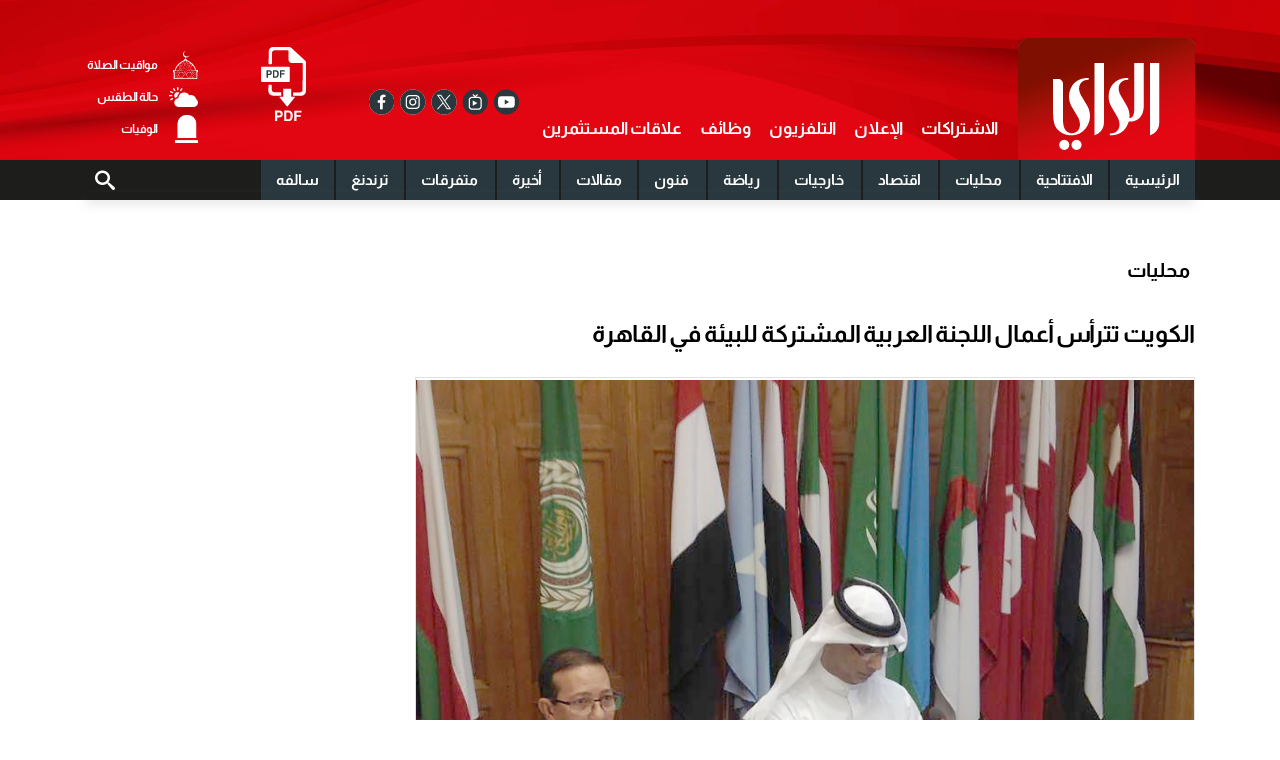

--- FILE ---
content_type: text/html; charset=UTF-8
request_url: https://www.alraimedia.com/article/779796/%D9%85%D8%AD%D9%84%D9%8A%D8%A7%D8%AA/%D8%A7%D9%84%D9%83%D9%88%D9%8A%D8%AA-%D8%AA%D8%AA%D8%B1%D8%A3%D8%B3-%D8%A3%D8%B9%D9%85%D8%A7%D9%84-%D8%A7%D9%84%D9%84%D8%AC%D9%86%D8%A9-%D8%A7%D9%84%D8%B9%D8%B1%D8%A8%D9%8A%D8%A9-%D8%A7%D9%84%D9%85%D8%B4%D8%AA%D8%B1%D9%83%D8%A9-%D9%84%D9%84%D8%A8%D9%8A%D8%A6%D8%A9-%D9%81%D9%8A-%D8%A7%D9%84%D9%82%D8%A7%D9%87%D8%B1%D8%A9-
body_size: 50567
content:
<!DOCTYPE html>
<html   itemscope itemtype="https://schema.org/NewsArticle"   lang="ar" xml:lang="ar">
<head>
    

<title>الكويت تترأس أعمال اللجنة العربية المشتركة للبيئة في القاهرة 
 - الراي</title>

<link rel="icon" type="image/png" href="/theme_alraimedia/images/alrai_favicon.png"/>

            <meta charset="utf-8">
<meta http-equiv="X-UA-Compatible" content="IE=edge">
	<meta name="language" content="ar">
<meta name="copyright" content="Alrai-media">
<meta name="format-detection" content="telephone=no">

<meta name="viewport" content="width=device-width, initial-scale=1.0, maximum-scale=1.0, user-scalable=no">


                        			<meta name="ROBOTS" content="index,follow">
<meta http-equiv="Content-Type" content="text/html">
<meta name="description" content="بدأت اللجنة العربية المشتركة للبيئة والتنمية، اليوم الأحد، أعمال دورتها الـ 19 برئاسة الكويت، تحضيرا لاجتماع الوزراء العرب المسؤولين عن البيئة، الخميس المقبل.وقال مدير ادارة العلاقات الدولية..." />
<meta name="keywords" content="" />
<meta name="Idkeywords" content="" />
<meta name="pageType" content="article" />
<meta name="url" content="https://www.alraimedia.com/article/779796/محليات/الكويت-تترأس-أعمال-اللجنة-العربية-المشتركة-للبيئة-في-القاهرة" />
<meta name="datePublished" content="2017-10-15T18:24:00+03:00" />
<meta name="dateModified" content="1970-01-01T03:00:00+03:00" />
<meta name="author" content="(كونا)" />
<meta name="inLanguage" content="ar" />
<meta property="fb:app_id" content="199136933581321" />
<meta property="og:url" content="https://www.alraimedia.com/article/779796/%D9%85%D8%AD%D9%84%D9%8A%D8%A7%D8%AA/%D8%A7%D9%84%D9%83%D9%88%D9%8A%D8%AA-%D8%AA%D8%AA%D8%B1%D8%A3%D8%B3-%D8%A3%D8%B9%D9%85%D8%A7%D9%84-%D8%A7%D9%84%D9%84%D8%AC%D9%86%D8%A9-%D8%A7%D9%84%D8%B9%D8%B1%D8%A8%D9%8A%D8%A9-%D8%A7%D9%84%D9%85%D8%B4%D8%AA%D8%B1%D9%83%D8%A9-%D9%84%D9%84%D8%A8%D9%8A%D8%A6%D8%A9-%D9%81%D9%8A-%D8%A7%D9%84%D9%82%D8%A7%D9%87%D8%B1%D8%A9-" />
<meta property="og:title" content="الكويت تترأس أعمال اللجنة العربية المشتركة للبيئة في القاهرة 
" />
<meta property="og:description" content="بدأت اللجنة العربية المشتركة للبيئة والتنمية، اليوم الأحد، أعمال دورتها الـ 19 برئاسة الكويت، تحضيرا لاجتماع الوزراء العرب المسؤولين عن البيئة، الخميس المقبل.وقال مدير ادارة العلاقات الدولية..." />
<meta property="og:type" content="article" />
<meta property="og:locale" content="ar" />
<meta property="og:site_name" content="Alrai-media" />
<meta property="article:published_time" content="2017-10-15 18:24:00" />
<meta property="article:author" content="(كونا)" />
<meta property="article:section" content="محليات" />
<meta name="twitter:card" content="summary_large_image" />
<meta name="twitter:title" content="الكويت تترأس أعمال اللجنة العربية المشتركة للبيئة في القاهرة 
" />
<meta name="twitter:description" content="بدأت اللجنة العربية المشتركة للبيئة والتنمية، اليوم الأحد، أعمال دورتها الـ 19 برئاسة الكويت، تحضيرا لاجتماع الوزراء العرب المسؤولين عن البيئة، الخميس المقبل.وقال مدير ادارة العلاقات الدولية..." />
<meta property="og:image" content="https://www.alraimedia.com/HTTP/mawaqaa/Website/ArticleFiles/Attachments/2017/10/15/orgf/62819120171108101247764.jpg?t=12" />
<meta name="twitter:image" content="https://www.alraimedia.com/HTTP/mawaqaa/Website/ArticleFiles/Attachments/2017/10/15/orgf/62819120171108101247764.jpg?t=12" />
<meta name="thumbnailUrl" content="https://www.alraimedia.com/HTTP/mawaqaa/Website/ArticleFiles/Attachments/2017/10/15/orgf/62819120171108101247764.jpg" />
<meta property="og:image:width" content="600" />
<meta property="og:image:height" content="315" />
<meta itemprop="identifier" content="779796" />
<meta itemprop="headline" content="الكويت تترأس أعمال اللجنة العربية المشتركة للبيئة في القاهرة 
" />

<meta itemprop="articleSection" content="محليات" />
<meta itemprop="datePublished" content="2017-10-15T18:24:00+03:00" />
<meta itemprop="dateModified" content="1970-01-01T03:00:00+03:00" />
<meta itemprop="url" content="https://www.alraimedia.com/article/779796/محليات/الكويت-تترأس-أعمال-اللجنة-العربية-المشتركة-للبيئة-في-القاهرة" />
<meta itemprop="inLanguage" content="ar" />
<meta itemprop="author" content="(كونا)" />
<meta itemprop="image" content="https://www.alraimedia.com/HTTP/mawaqaa/Website/ArticleFiles/Attachments/2017/10/15/orgf/62819120171108101247764.jpg" />
<meta itemprop="publisher" content="Alrai-media" />
<link rel="amphtml" href="https://www.alraimedia.com/ampArticle/779796">
<link href="https://www.alraimedia.com/article/779796/محليات/الكويت-تترأس-أعمال-اللجنة-العربية-المشتركة-للبيئة-في-القاهرة" rel="canonical" >

<script type="application/ld+json">
    {
    "@context": "https://schema.org",
    "@type": "NewsArticle",
    "dateCreated": "2017-10-15T18:24:00+03:00",
    "datePublished": "2017-10-15T18:24:00+03:00",
    "dateModified": "1970-01-01T03:00:00+03:00",
    "url": "https://www.alraimedia.com/article/779796/محليات/الكويت-تترأس-أعمال-اللجنة-العربية-المشتركة-للبيئة-في-القاهرة",
    "headline": "الكويت تترأس أعمال اللجنة العربية المشتركة للبيئة في القاهرة 
",
    "description": "بدأت اللجنة العربية المشتركة للبيئة والتنمية، اليوم الأحد، أعمال دورتها الـ 19 برئاسة الكويت، تحضيرا لاجتماع الوزراء العرب المسؤولين عن البيئة، الخميس المقبل.وقال مدير ادارة العلاقات الدولية...",
    "keywords": "",
    "inLanguage": "ar",
    "mainEntityOfPage":{
    "@type": "WebPage",
    "@id": "https://www.alraimedia.com/article/779796/محليات/الكويت-تترأس-أعمال-اللجنة-العربية-المشتركة-للبيئة-في-القاهرة"
    },
    "thumbnailUrl": "https://www.alraimedia.com/HTTP/mawaqaa/Website/ArticleFiles/Attachments/2017/10/15/orgf/62819120171108101247764.jpg",
    "image": {
    "@type": "ImageObject",
    "url": "https://www.alraimedia.com/HTTP/mawaqaa/Website/ArticleFiles/Attachments/2017/10/15/orgf/62819120171108101247764.jpg"
    },
    "articleBody": "بدأت اللجنة العربية المشتركة للبيئة والتنمية، اليوم الأحد، أعمال دورتها الـ 19 برئاسة الكويت، تحضيرا لاجتماع الوزراء العرب المسؤولين عن البيئة، الخميس المقبل.وقال مدير ادارة العلاقات الدولية بالهيئة العامة للبيئة رئيس الاجتماع رائد الحسيني لـ «كونا»، إن الاجتماع يناقش عددا من الموضوعات الخاصة بالبيئة في المنطقة العربية المدرجة على جدول أعمال مجلس وزراء البيئة العرب ومكتبه التنفيذي وفي مقدمتها تنفيذ البعد البيئي في أهداف التنمية المستدامة.وأضاف الحسيني أن الاجتماع يناقش أيضا متابعة تنفيذ قرارات القمم العربية التنموية الاقتصادية والاجتماعية بالإضافة الى الاستراتيجية العربية للحد من مخاطر الكوارث لاسيما ما يتعلق بسير أعمال آلية التنسيق بين الأجهزة العربية المعنية بالكوارث الطبيعية وحالات الطوارئ.وأكد أهمية مراعاة البعد البيئي في عملية التنمية المستدامة موضحا أنه «لا تنمية مستدامة دون استدامة بيئية حقيقية».وأشار الى بحث عملية تطوير وتحديث النظام الأساسي لمجلس الوزراء العرب المسؤولين عن شؤون البيئة.من جهته، قال مدير ادارة البيئة بجامعة الدول العربية جمال جاب الله في تصريح له، ان الاجتماع يناقش 28 بندا تتناول مختلف العمل البيئي العربي المشترك في مقدمتها التصديق على مرفق البيئة العربي ومتابعة تنفيذ البعد البيئي في أهداف التنمية المستدامة. وأضاف أن جدول الأعمال يتضمن عددا من البنود بشأن التعامل مع قضايا تغير المناخ والتحرك العربي في المفاوضات الخاصة بها الى جانب مناقشة الوضع البيئي في فلسطين والجولان السوري وكل من السودان والصومال وجزر القمر وجيبوتي وليبيا والأردن ولبنان واليمن.وقال جاب الله ان الاجتماع يناقش أيضا الاستراتيجية العربية للحد من مخاطر الكوارث الطبيعية ومتابعة سير أعمال آلية التنسيق بين الاجهزة العربية المعنية بالكوارث الطبيعية وحالات الطوارئ بالاضافة للتحضير للمشاركة العربية في اجتماعات الجمعية البيئية المقبلة في نيروبي.",
    "author": {
    "@type": "Person",
    "name": "(كونا)"
    },
    "publisher": {
    "@type": "Organization",
    "name": "صحيفة الراي",
    "url": "https://www.alrai.com/",
    "sameAs": ["https://www.facebook.com/alrai.np", "https://www.instagram.com/alraimediagroup/", "https://twitter.com/AlraiMediaGroup",
    "https://www.youtube.com/user/AlraiTube"],
    "logo": {
    "@type": "ImageObject",
    "url": "/theme_alraimedia/images/logo.png",
    "width": 180,
    "height": 122
    }
    },
    "copyrightHolder": {
    "@type": "Organization",
    "name": "صحيفة الراي",
    "url": "https://www.alrai.com/"
    }

    }
</script>

                


<link rel="dns-prefetch" href="https://www.googletagservices.com">
<link rel="preconnect" href="https://www.googletagservices.com"> 

<link rel="dns-prefetch" href="//www.google-analytics.com">
<link rel="preconnect" href="//www.google-analytics.com">

<script>
    /*! jQuery v3.3.1 | (c) JS Foundation and other contributors | jquery.org/license */
!function(e,t){"use strict";"object"==typeof module&&"object"==typeof module.exports?module.exports=e.document?t(e,!0):function(e){if(!e.document)throw new Error("jQuery requires a window with a document");return t(e)}:t(e)}("undefined"!=typeof window?window:this,function(e,t){"use strict";var n=[],r=e.document,i=Object.getPrototypeOf,o=n.slice,a=n.concat,s=n.push,u=n.indexOf,l={},c=l.toString,f=l.hasOwnProperty,p=f.toString,d=p.call(Object),h={},g=function e(t){return"function"==typeof t&&"number"!=typeof t.nodeType},y=function e(t){return null!=t&&t===t.window},v={type:!0,src:!0,noModule:!0};function m(e,t,n){var i,o=(t=t||r).createElement("script");if(o.text=e,n)for(i in v)n[i]&&(o[i]=n[i]);t.head.appendChild(o).parentNode.removeChild(o)}function x(e){return null==e?e+"":"object"==typeof e||"function"==typeof e?l[c.call(e)]||"object":typeof e}var b="3.3.1",w=function(e,t){return new w.fn.init(e,t)},T=/^[\s\uFEFF\xA0]+|[\s\uFEFF\xA0]+$/g;w.fn=w.prototype={jquery:"3.3.1",constructor:w,length:0,toArray:function(){return o.call(this)},get:function(e){return null==e?o.call(this):e<0?this[e+this.length]:this[e]},pushStack:function(e){var t=w.merge(this.constructor(),e);return t.prevObject=this,t},each:function(e){return w.each(this,e)},map:function(e){return this.pushStack(w.map(this,function(t,n){return e.call(t,n,t)}))},slice:function(){return this.pushStack(o.apply(this,arguments))},first:function(){return this.eq(0)},last:function(){return this.eq(-1)},eq:function(e){var t=this.length,n=+e+(e<0?t:0);return this.pushStack(n>=0&&n<t?[this[n]]:[])},end:function(){return this.prevObject||this.constructor()},push:s,sort:n.sort,splice:n.splice},w.extend=w.fn.extend=function(){var e,t,n,r,i,o,a=arguments[0]||{},s=1,u=arguments.length,l=!1;for("boolean"==typeof a&&(l=a,a=arguments[s]||{},s++),"object"==typeof a||g(a)||(a={}),s===u&&(a=this,s--);s<u;s++)if(null!=(e=arguments[s]))for(t in e)n=a[t],a!==(r=e[t])&&(l&&r&&(w.isPlainObject(r)||(i=Array.isArray(r)))?(i?(i=!1,o=n&&Array.isArray(n)?n:[]):o=n&&w.isPlainObject(n)?n:{},a[t]=w.extend(l,o,r)):void 0!==r&&(a[t]=r));return a},w.extend({expando:"jQuery"+("3.3.1"+Math.random()).replace(/\D/g,""),isReady:!0,error:function(e){throw new Error(e)},noop:function(){},isPlainObject:function(e){var t,n;return!(!e||"[object Object]"!==c.call(e))&&(!(t=i(e))||"function"==typeof(n=f.call(t,"constructor")&&t.constructor)&&p.call(n)===d)},isEmptyObject:function(e){var t;for(t in e)return!1;return!0},globalEval:function(e){m(e)},each:function(e,t){var n,r=0;if(C(e)){for(n=e.length;r<n;r++)if(!1===t.call(e[r],r,e[r]))break}else for(r in e)if(!1===t.call(e[r],r,e[r]))break;return e},trim:function(e){return null==e?"":(e+"").replace(T,"")},makeArray:function(e,t){var n=t||[];return null!=e&&(C(Object(e))?w.merge(n,"string"==typeof e?[e]:e):s.call(n,e)),n},inArray:function(e,t,n){return null==t?-1:u.call(t,e,n)},merge:function(e,t){for(var n=+t.length,r=0,i=e.length;r<n;r++)e[i++]=t[r];return e.length=i,e},grep:function(e,t,n){for(var r,i=[],o=0,a=e.length,s=!n;o<a;o++)(r=!t(e[o],o))!==s&&i.push(e[o]);return i},map:function(e,t,n){var r,i,o=0,s=[];if(C(e))for(r=e.length;o<r;o++)null!=(i=t(e[o],o,n))&&s.push(i);else for(o in e)null!=(i=t(e[o],o,n))&&s.push(i);return a.apply([],s)},guid:1,support:h}),"function"==typeof Symbol&&(w.fn[Symbol.iterator]=n[Symbol.iterator]),w.each("Boolean Number String Function Array Date RegExp Object Error Symbol".split(" "),function(e,t){l["[object "+t+"]"]=t.toLowerCase()});function C(e){var t=!!e&&"length"in e&&e.length,n=x(e);return!g(e)&&!y(e)&&("array"===n||0===t||"number"==typeof t&&t>0&&t-1 in e)}var E=function(e){var t,n,r,i,o,a,s,u,l,c,f,p,d,h,g,y,v,m,x,b="sizzle"+1*new Date,w=e.document,T=0,C=0,E=ae(),k=ae(),S=ae(),D=function(e,t){return e===t&&(f=!0),0},N={}.hasOwnProperty,A=[],j=A.pop,q=A.push,L=A.push,H=A.slice,O=function(e,t){for(var n=0,r=e.length;n<r;n++)if(e[n]===t)return n;return-1},P="checked|selected|async|autofocus|autoplay|controls|defer|disabled|hidden|ismap|loop|multiple|open|readonly|required|scoped",M="[\\x20\\t\\r\\n\\f]",R="(?:\\\\.|[\\w-]|[^\0-\\xa0])+",I="\\["+M+"*("+R+")(?:"+M+"*([*^$|!~]?=)"+M+"*(?:'((?:\\\\.|[^\\\\'])*)'|\"((?:\\\\.|[^\\\\\"])*)\"|("+R+"))|)"+M+"*\\]",W=":("+R+")(?:\\((('((?:\\\\.|[^\\\\'])*)'|\"((?:\\\\.|[^\\\\\"])*)\")|((?:\\\\.|[^\\\\()[\\]]|"+I+")*)|.*)\\)|)",$=new RegExp(M+"+","g"),B=new RegExp("^"+M+"+|((?:^|[^\\\\])(?:\\\\.)*)"+M+"+$","g"),F=new RegExp("^"+M+"*,"+M+"*"),_=new RegExp("^"+M+"*([>+~]|"+M+")"+M+"*"),z=new RegExp("="+M+"*([^\\]'\"]*?)"+M+"*\\]","g"),X=new RegExp(W),U=new RegExp("^"+R+"$"),V={ID:new RegExp("^#("+R+")"),CLASS:new RegExp("^\\.("+R+")"),TAG:new RegExp("^("+R+"|[*])"),ATTR:new RegExp("^"+I),PSEUDO:new RegExp("^"+W),CHILD:new RegExp("^:(only|first|last|nth|nth-last)-(child|of-type)(?:\\("+M+"*(even|odd|(([+-]|)(\\d*)n|)"+M+"*(?:([+-]|)"+M+"*(\\d+)|))"+M+"*\\)|)","i"),bool:new RegExp("^(?:"+P+")$","i"),needsContext:new RegExp("^"+M+"*[>+~]|:(even|odd|eq|gt|lt|nth|first|last)(?:\\("+M+"*((?:-\\d)?\\d*)"+M+"*\\)|)(?=[^-]|$)","i")},G=/^(?:input|select|textarea|button)$/i,Y=/^h\d$/i,Q=/^[^{]+\{\s*\[native \w/,J=/^(?:#([\w-]+)|(\w+)|\.([\w-]+))$/,K=/[+~]/,Z=new RegExp("\\\\([\\da-f]{1,6}"+M+"?|("+M+")|.)","ig"),ee=function(e,t,n){var r="0x"+t-65536;return r!==r||n?t:r<0?String.fromCharCode(r+65536):String.fromCharCode(r>>10|55296,1023&r|56320)},te=/([\0-\x1f\x7f]|^-?\d)|^-$|[^\0-\x1f\x7f-\uFFFF\w-]/g,ne=function(e,t){return t?"\0"===e?"\ufffd":e.slice(0,-1)+"\\"+e.charCodeAt(e.length-1).toString(16)+" ":"\\"+e},re=function(){p()},ie=me(function(e){return!0===e.disabled&&("form"in e||"label"in e)},{dir:"parentNode",next:"legend"});try{L.apply(A=H.call(w.childNodes),w.childNodes),A[w.childNodes.length].nodeType}catch(e){L={apply:A.length?function(e,t){q.apply(e,H.call(t))}:function(e,t){var n=e.length,r=0;while(e[n++]=t[r++]);e.length=n-1}}}function oe(e,t,r,i){var o,s,l,c,f,h,v,m=t&&t.ownerDocument,T=t?t.nodeType:9;if(r=r||[],"string"!=typeof e||!e||1!==T&&9!==T&&11!==T)return r;if(!i&&((t?t.ownerDocument||t:w)!==d&&p(t),t=t||d,g)){if(11!==T&&(f=J.exec(e)))if(o=f[1]){if(9===T){if(!(l=t.getElementById(o)))return r;if(l.id===o)return r.push(l),r}else if(m&&(l=m.getElementById(o))&&x(t,l)&&l.id===o)return r.push(l),r}else{if(f[2])return L.apply(r,t.getElementsByTagName(e)),r;if((o=f[3])&&n.getElementsByClassName&&t.getElementsByClassName)return L.apply(r,t.getElementsByClassName(o)),r}if(n.qsa&&!S[e+" "]&&(!y||!y.test(e))){if(1!==T)m=t,v=e;else if("object"!==t.nodeName.toLowerCase()){(c=t.getAttribute("id"))?c=c.replace(te,ne):t.setAttribute("id",c=b),s=(h=a(e)).length;while(s--)h[s]="#"+c+" "+ve(h[s]);v=h.join(","),m=K.test(e)&&ge(t.parentNode)||t}if(v)try{return L.apply(r,m.querySelectorAll(v)),r}catch(e){}finally{c===b&&t.removeAttribute("id")}}}return u(e.replace(B,"$1"),t,r,i)}function ae(){var e=[];function t(n,i){return e.push(n+" ")>r.cacheLength&&delete t[e.shift()],t[n+" "]=i}return t}function se(e){return e[b]=!0,e}function ue(e){var t=d.createElement("fieldset");try{return!!e(t)}catch(e){return!1}finally{t.parentNode&&t.parentNode.removeChild(t),t=null}}function le(e,t){var n=e.split("|"),i=n.length;while(i--)r.attrHandle[n[i]]=t}function ce(e,t){var n=t&&e,r=n&&1===e.nodeType&&1===t.nodeType&&e.sourceIndex-t.sourceIndex;if(r)return r;if(n)while(n=n.nextSibling)if(n===t)return-1;return e?1:-1}function fe(e){return function(t){return"input"===t.nodeName.toLowerCase()&&t.type===e}}function pe(e){return function(t){var n=t.nodeName.toLowerCase();return("input"===n||"button"===n)&&t.type===e}}function de(e){return function(t){return"form"in t?t.parentNode&&!1===t.disabled?"label"in t?"label"in t.parentNode?t.parentNode.disabled===e:t.disabled===e:t.isDisabled===e||t.isDisabled!==!e&&ie(t)===e:t.disabled===e:"label"in t&&t.disabled===e}}function he(e){return se(function(t){return t=+t,se(function(n,r){var i,o=e([],n.length,t),a=o.length;while(a--)n[i=o[a]]&&(n[i]=!(r[i]=n[i]))})})}function ge(e){return e&&"undefined"!=typeof e.getElementsByTagName&&e}n=oe.support={},o=oe.isXML=function(e){var t=e&&(e.ownerDocument||e).documentElement;return!!t&&"HTML"!==t.nodeName},p=oe.setDocument=function(e){var t,i,a=e?e.ownerDocument||e:w;return a!==d&&9===a.nodeType&&a.documentElement?(d=a,h=d.documentElement,g=!o(d),w!==d&&(i=d.defaultView)&&i.top!==i&&(i.addEventListener?i.addEventListener("unload",re,!1):i.attachEvent&&i.attachEvent("onunload",re)),n.attributes=ue(function(e){return e.className="i",!e.getAttribute("className")}),n.getElementsByTagName=ue(function(e){return e.appendChild(d.createComment("")),!e.getElementsByTagName("*").length}),n.getElementsByClassName=Q.test(d.getElementsByClassName),n.getById=ue(function(e){return h.appendChild(e).id=b,!d.getElementsByName||!d.getElementsByName(b).length}),n.getById?(r.filter.ID=function(e){var t=e.replace(Z,ee);return function(e){return e.getAttribute("id")===t}},r.find.ID=function(e,t){if("undefined"!=typeof t.getElementById&&g){var n=t.getElementById(e);return n?[n]:[]}}):(r.filter.ID=function(e){var t=e.replace(Z,ee);return function(e){var n="undefined"!=typeof e.getAttributeNode&&e.getAttributeNode("id");return n&&n.value===t}},r.find.ID=function(e,t){if("undefined"!=typeof t.getElementById&&g){var n,r,i,o=t.getElementById(e);if(o){if((n=o.getAttributeNode("id"))&&n.value===e)return[o];i=t.getElementsByName(e),r=0;while(o=i[r++])if((n=o.getAttributeNode("id"))&&n.value===e)return[o]}return[]}}),r.find.TAG=n.getElementsByTagName?function(e,t){return"undefined"!=typeof t.getElementsByTagName?t.getElementsByTagName(e):n.qsa?t.querySelectorAll(e):void 0}:function(e,t){var n,r=[],i=0,o=t.getElementsByTagName(e);if("*"===e){while(n=o[i++])1===n.nodeType&&r.push(n);return r}return o},r.find.CLASS=n.getElementsByClassName&&function(e,t){if("undefined"!=typeof t.getElementsByClassName&&g)return t.getElementsByClassName(e)},v=[],y=[],(n.qsa=Q.test(d.querySelectorAll))&&(ue(function(e){h.appendChild(e).innerHTML="<a id='"+b+"'></a><select id='"+b+"-\r\\' msallowcapture=''><option selected=''></option></select>",e.querySelectorAll("[msallowcapture^='']").length&&y.push("[*^$]="+M+"*(?:''|\"\")"),e.querySelectorAll("[selected]").length||y.push("\\["+M+"*(?:value|"+P+")"),e.querySelectorAll("[id~="+b+"-]").length||y.push("~="),e.querySelectorAll(":checked").length||y.push(":checked"),e.querySelectorAll("a#"+b+"+*").length||y.push(".#.+[+~]")}),ue(function(e){e.innerHTML="<a href='' disabled='disabled'></a><select disabled='disabled'><option/></select>";var t=d.createElement("input");t.setAttribute("type","hidden"),e.appendChild(t).setAttribute("name","D"),e.querySelectorAll("[name=d]").length&&y.push("name"+M+"*[*^$|!~]?="),2!==e.querySelectorAll(":enabled").length&&y.push(":enabled",":disabled"),h.appendChild(e).disabled=!0,2!==e.querySelectorAll(":disabled").length&&y.push(":enabled",":disabled"),e.querySelectorAll("*,:x"),y.push(",.*:")})),(n.matchesSelector=Q.test(m=h.matches||h.webkitMatchesSelector||h.mozMatchesSelector||h.oMatchesSelector||h.msMatchesSelector))&&ue(function(e){n.disconnectedMatch=m.call(e,"*"),m.call(e,"[s!='']:x"),v.push("!=",W)}),y=y.length&&new RegExp(y.join("|")),v=v.length&&new RegExp(v.join("|")),t=Q.test(h.compareDocumentPosition),x=t||Q.test(h.contains)?function(e,t){var n=9===e.nodeType?e.documentElement:e,r=t&&t.parentNode;return e===r||!(!r||1!==r.nodeType||!(n.contains?n.contains(r):e.compareDocumentPosition&&16&e.compareDocumentPosition(r)))}:function(e,t){if(t)while(t=t.parentNode)if(t===e)return!0;return!1},D=t?function(e,t){if(e===t)return f=!0,0;var r=!e.compareDocumentPosition-!t.compareDocumentPosition;return r||(1&(r=(e.ownerDocument||e)===(t.ownerDocument||t)?e.compareDocumentPosition(t):1)||!n.sortDetached&&t.compareDocumentPosition(e)===r?e===d||e.ownerDocument===w&&x(w,e)?-1:t===d||t.ownerDocument===w&&x(w,t)?1:c?O(c,e)-O(c,t):0:4&r?-1:1)}:function(e,t){if(e===t)return f=!0,0;var n,r=0,i=e.parentNode,o=t.parentNode,a=[e],s=[t];if(!i||!o)return e===d?-1:t===d?1:i?-1:o?1:c?O(c,e)-O(c,t):0;if(i===o)return ce(e,t);n=e;while(n=n.parentNode)a.unshift(n);n=t;while(n=n.parentNode)s.unshift(n);while(a[r]===s[r])r++;return r?ce(a[r],s[r]):a[r]===w?-1:s[r]===w?1:0},d):d},oe.matches=function(e,t){return oe(e,null,null,t)},oe.matchesSelector=function(e,t){if((e.ownerDocument||e)!==d&&p(e),t=t.replace(z,"='$1']"),n.matchesSelector&&g&&!S[t+" "]&&(!v||!v.test(t))&&(!y||!y.test(t)))try{var r=m.call(e,t);if(r||n.disconnectedMatch||e.document&&11!==e.document.nodeType)return r}catch(e){}return oe(t,d,null,[e]).length>0},oe.contains=function(e,t){return(e.ownerDocument||e)!==d&&p(e),x(e,t)},oe.attr=function(e,t){(e.ownerDocument||e)!==d&&p(e);var i=r.attrHandle[t.toLowerCase()],o=i&&N.call(r.attrHandle,t.toLowerCase())?i(e,t,!g):void 0;return void 0!==o?o:n.attributes||!g?e.getAttribute(t):(o=e.getAttributeNode(t))&&o.specified?o.value:null},oe.escape=function(e){return(e+"").replace(te,ne)},oe.error=function(e){throw new Error("Syntax error, unrecognized expression: "+e)},oe.uniqueSort=function(e){var t,r=[],i=0,o=0;if(f=!n.detectDuplicates,c=!n.sortStable&&e.slice(0),e.sort(D),f){while(t=e[o++])t===e[o]&&(i=r.push(o));while(i--)e.splice(r[i],1)}return c=null,e},i=oe.getText=function(e){var t,n="",r=0,o=e.nodeType;if(o){if(1===o||9===o||11===o){if("string"==typeof e.textContent)return e.textContent;for(e=e.firstChild;e;e=e.nextSibling)n+=i(e)}else if(3===o||4===o)return e.nodeValue}else while(t=e[r++])n+=i(t);return n},(r=oe.selectors={cacheLength:50,createPseudo:se,match:V,attrHandle:{},find:{},relative:{">":{dir:"parentNode",first:!0}," ":{dir:"parentNode"},"+":{dir:"previousSibling",first:!0},"~":{dir:"previousSibling"}},preFilter:{ATTR:function(e){return e[1]=e[1].replace(Z,ee),e[3]=(e[3]||e[4]||e[5]||"").replace(Z,ee),"~="===e[2]&&(e[3]=" "+e[3]+" "),e.slice(0,4)},CHILD:function(e){return e[1]=e[1].toLowerCase(),"nth"===e[1].slice(0,3)?(e[3]||oe.error(e[0]),e[4]=+(e[4]?e[5]+(e[6]||1):2*("even"===e[3]||"odd"===e[3])),e[5]=+(e[7]+e[8]||"odd"===e[3])):e[3]&&oe.error(e[0]),e},PSEUDO:function(e){var t,n=!e[6]&&e[2];return V.CHILD.test(e[0])?null:(e[3]?e[2]=e[4]||e[5]||"":n&&X.test(n)&&(t=a(n,!0))&&(t=n.indexOf(")",n.length-t)-n.length)&&(e[0]=e[0].slice(0,t),e[2]=n.slice(0,t)),e.slice(0,3))}},filter:{TAG:function(e){var t=e.replace(Z,ee).toLowerCase();return"*"===e?function(){return!0}:function(e){return e.nodeName&&e.nodeName.toLowerCase()===t}},CLASS:function(e){var t=E[e+" "];return t||(t=new RegExp("(^|"+M+")"+e+"("+M+"|$)"))&&E(e,function(e){return t.test("string"==typeof e.className&&e.className||"undefined"!=typeof e.getAttribute&&e.getAttribute("class")||"")})},ATTR:function(e,t,n){return function(r){var i=oe.attr(r,e);return null==i?"!="===t:!t||(i+="","="===t?i===n:"!="===t?i!==n:"^="===t?n&&0===i.indexOf(n):"*="===t?n&&i.indexOf(n)>-1:"$="===t?n&&i.slice(-n.length)===n:"~="===t?(" "+i.replace($," ")+" ").indexOf(n)>-1:"|="===t&&(i===n||i.slice(0,n.length+1)===n+"-"))}},CHILD:function(e,t,n,r,i){var o="nth"!==e.slice(0,3),a="last"!==e.slice(-4),s="of-type"===t;return 1===r&&0===i?function(e){return!!e.parentNode}:function(t,n,u){var l,c,f,p,d,h,g=o!==a?"nextSibling":"previousSibling",y=t.parentNode,v=s&&t.nodeName.toLowerCase(),m=!u&&!s,x=!1;if(y){if(o){while(g){p=t;while(p=p[g])if(s?p.nodeName.toLowerCase()===v:1===p.nodeType)return!1;h=g="only"===e&&!h&&"nextSibling"}return!0}if(h=[a?y.firstChild:y.lastChild],a&&m){x=(d=(l=(c=(f=(p=y)[b]||(p[b]={}))[p.uniqueID]||(f[p.uniqueID]={}))[e]||[])[0]===T&&l[1])&&l[2],p=d&&y.childNodes[d];while(p=++d&&p&&p[g]||(x=d=0)||h.pop())if(1===p.nodeType&&++x&&p===t){c[e]=[T,d,x];break}}else if(m&&(x=d=(l=(c=(f=(p=t)[b]||(p[b]={}))[p.uniqueID]||(f[p.uniqueID]={}))[e]||[])[0]===T&&l[1]),!1===x)while(p=++d&&p&&p[g]||(x=d=0)||h.pop())if((s?p.nodeName.toLowerCase()===v:1===p.nodeType)&&++x&&(m&&((c=(f=p[b]||(p[b]={}))[p.uniqueID]||(f[p.uniqueID]={}))[e]=[T,x]),p===t))break;return(x-=i)===r||x%r==0&&x/r>=0}}},PSEUDO:function(e,t){var n,i=r.pseudos[e]||r.setFilters[e.toLowerCase()]||oe.error("unsupported pseudo: "+e);return i[b]?i(t):i.length>1?(n=[e,e,"",t],r.setFilters.hasOwnProperty(e.toLowerCase())?se(function(e,n){var r,o=i(e,t),a=o.length;while(a--)e[r=O(e,o[a])]=!(n[r]=o[a])}):function(e){return i(e,0,n)}):i}},pseudos:{not:se(function(e){var t=[],n=[],r=s(e.replace(B,"$1"));return r[b]?se(function(e,t,n,i){var o,a=r(e,null,i,[]),s=e.length;while(s--)(o=a[s])&&(e[s]=!(t[s]=o))}):function(e,i,o){return t[0]=e,r(t,null,o,n),t[0]=null,!n.pop()}}),has:se(function(e){return function(t){return oe(e,t).length>0}}),contains:se(function(e){return e=e.replace(Z,ee),function(t){return(t.textContent||t.innerText||i(t)).indexOf(e)>-1}}),lang:se(function(e){return U.test(e||"")||oe.error("unsupported lang: "+e),e=e.replace(Z,ee).toLowerCase(),function(t){var n;do{if(n=g?t.lang:t.getAttribute("xml:lang")||t.getAttribute("lang"))return(n=n.toLowerCase())===e||0===n.indexOf(e+"-")}while((t=t.parentNode)&&1===t.nodeType);return!1}}),target:function(t){var n=e.location&&e.location.hash;return n&&n.slice(1)===t.id},root:function(e){return e===h},focus:function(e){return e===d.activeElement&&(!d.hasFocus||d.hasFocus())&&!!(e.type||e.href||~e.tabIndex)},enabled:de(!1),disabled:de(!0),checked:function(e){var t=e.nodeName.toLowerCase();return"input"===t&&!!e.checked||"option"===t&&!!e.selected},selected:function(e){return e.parentNode&&e.parentNode.selectedIndex,!0===e.selected},empty:function(e){for(e=e.firstChild;e;e=e.nextSibling)if(e.nodeType<6)return!1;return!0},parent:function(e){return!r.pseudos.empty(e)},header:function(e){return Y.test(e.nodeName)},input:function(e){return G.test(e.nodeName)},button:function(e){var t=e.nodeName.toLowerCase();return"input"===t&&"button"===e.type||"button"===t},text:function(e){var t;return"input"===e.nodeName.toLowerCase()&&"text"===e.type&&(null==(t=e.getAttribute("type"))||"text"===t.toLowerCase())},first:he(function(){return[0]}),last:he(function(e,t){return[t-1]}),eq:he(function(e,t,n){return[n<0?n+t:n]}),even:he(function(e,t){for(var n=0;n<t;n+=2)e.push(n);return e}),odd:he(function(e,t){for(var n=1;n<t;n+=2)e.push(n);return e}),lt:he(function(e,t,n){for(var r=n<0?n+t:n;--r>=0;)e.push(r);return e}),gt:he(function(e,t,n){for(var r=n<0?n+t:n;++r<t;)e.push(r);return e})}}).pseudos.nth=r.pseudos.eq;for(t in{radio:!0,checkbox:!0,file:!0,password:!0,image:!0})r.pseudos[t]=fe(t);for(t in{submit:!0,reset:!0})r.pseudos[t]=pe(t);function ye(){}ye.prototype=r.filters=r.pseudos,r.setFilters=new ye,a=oe.tokenize=function(e,t){var n,i,o,a,s,u,l,c=k[e+" "];if(c)return t?0:c.slice(0);s=e,u=[],l=r.preFilter;while(s){n&&!(i=F.exec(s))||(i&&(s=s.slice(i[0].length)||s),u.push(o=[])),n=!1,(i=_.exec(s))&&(n=i.shift(),o.push({value:n,type:i[0].replace(B," ")}),s=s.slice(n.length));for(a in r.filter)!(i=V[a].exec(s))||l[a]&&!(i=l[a](i))||(n=i.shift(),o.push({value:n,type:a,matches:i}),s=s.slice(n.length));if(!n)break}return t?s.length:s?oe.error(e):k(e,u).slice(0)};function ve(e){for(var t=0,n=e.length,r="";t<n;t++)r+=e[t].value;return r}function me(e,t,n){var r=t.dir,i=t.next,o=i||r,a=n&&"parentNode"===o,s=C++;return t.first?function(t,n,i){while(t=t[r])if(1===t.nodeType||a)return e(t,n,i);return!1}:function(t,n,u){var l,c,f,p=[T,s];if(u){while(t=t[r])if((1===t.nodeType||a)&&e(t,n,u))return!0}else while(t=t[r])if(1===t.nodeType||a)if(f=t[b]||(t[b]={}),c=f[t.uniqueID]||(f[t.uniqueID]={}),i&&i===t.nodeName.toLowerCase())t=t[r]||t;else{if((l=c[o])&&l[0]===T&&l[1]===s)return p[2]=l[2];if(c[o]=p,p[2]=e(t,n,u))return!0}return!1}}function xe(e){return e.length>1?function(t,n,r){var i=e.length;while(i--)if(!e[i](t,n,r))return!1;return!0}:e[0]}function be(e,t,n){for(var r=0,i=t.length;r<i;r++)oe(e,t[r],n);return n}function we(e,t,n,r,i){for(var o,a=[],s=0,u=e.length,l=null!=t;s<u;s++)(o=e[s])&&(n&&!n(o,r,i)||(a.push(o),l&&t.push(s)));return a}function Te(e,t,n,r,i,o){return r&&!r[b]&&(r=Te(r)),i&&!i[b]&&(i=Te(i,o)),se(function(o,a,s,u){var l,c,f,p=[],d=[],h=a.length,g=o||be(t||"*",s.nodeType?[s]:s,[]),y=!e||!o&&t?g:we(g,p,e,s,u),v=n?i||(o?e:h||r)?[]:a:y;if(n&&n(y,v,s,u),r){l=we(v,d),r(l,[],s,u),c=l.length;while(c--)(f=l[c])&&(v[d[c]]=!(y[d[c]]=f))}if(o){if(i||e){if(i){l=[],c=v.length;while(c--)(f=v[c])&&l.push(y[c]=f);i(null,v=[],l,u)}c=v.length;while(c--)(f=v[c])&&(l=i?O(o,f):p[c])>-1&&(o[l]=!(a[l]=f))}}else v=we(v===a?v.splice(h,v.length):v),i?i(null,a,v,u):L.apply(a,v)})}function Ce(e){for(var t,n,i,o=e.length,a=r.relative[e[0].type],s=a||r.relative[" "],u=a?1:0,c=me(function(e){return e===t},s,!0),f=me(function(e){return O(t,e)>-1},s,!0),p=[function(e,n,r){var i=!a&&(r||n!==l)||((t=n).nodeType?c(e,n,r):f(e,n,r));return t=null,i}];u<o;u++)if(n=r.relative[e[u].type])p=[me(xe(p),n)];else{if((n=r.filter[e[u].type].apply(null,e[u].matches))[b]){for(i=++u;i<o;i++)if(r.relative[e[i].type])break;return Te(u>1&&xe(p),u>1&&ve(e.slice(0,u-1).concat({value:" "===e[u-2].type?"*":""})).replace(B,"$1"),n,u<i&&Ce(e.slice(u,i)),i<o&&Ce(e=e.slice(i)),i<o&&ve(e))}p.push(n)}return xe(p)}function Ee(e,t){var n=t.length>0,i=e.length>0,o=function(o,a,s,u,c){var f,h,y,v=0,m="0",x=o&&[],b=[],w=l,C=o||i&&r.find.TAG("*",c),E=T+=null==w?1:Math.random()||.1,k=C.length;for(c&&(l=a===d||a||c);m!==k&&null!=(f=C[m]);m++){if(i&&f){h=0,a||f.ownerDocument===d||(p(f),s=!g);while(y=e[h++])if(y(f,a||d,s)){u.push(f);break}c&&(T=E)}n&&((f=!y&&f)&&v--,o&&x.push(f))}if(v+=m,n&&m!==v){h=0;while(y=t[h++])y(x,b,a,s);if(o){if(v>0)while(m--)x[m]||b[m]||(b[m]=j.call(u));b=we(b)}L.apply(u,b),c&&!o&&b.length>0&&v+t.length>1&&oe.uniqueSort(u)}return c&&(T=E,l=w),x};return n?se(o):o}return s=oe.compile=function(e,t){var n,r=[],i=[],o=S[e+" "];if(!o){t||(t=a(e)),n=t.length;while(n--)(o=Ce(t[n]))[b]?r.push(o):i.push(o);(o=S(e,Ee(i,r))).selector=e}return o},u=oe.select=function(e,t,n,i){var o,u,l,c,f,p="function"==typeof e&&e,d=!i&&a(e=p.selector||e);if(n=n||[],1===d.length){if((u=d[0]=d[0].slice(0)).length>2&&"ID"===(l=u[0]).type&&9===t.nodeType&&g&&r.relative[u[1].type]){if(!(t=(r.find.ID(l.matches[0].replace(Z,ee),t)||[])[0]))return n;p&&(t=t.parentNode),e=e.slice(u.shift().value.length)}o=V.needsContext.test(e)?0:u.length;while(o--){if(l=u[o],r.relative[c=l.type])break;if((f=r.find[c])&&(i=f(l.matches[0].replace(Z,ee),K.test(u[0].type)&&ge(t.parentNode)||t))){if(u.splice(o,1),!(e=i.length&&ve(u)))return L.apply(n,i),n;break}}}return(p||s(e,d))(i,t,!g,n,!t||K.test(e)&&ge(t.parentNode)||t),n},n.sortStable=b.split("").sort(D).join("")===b,n.detectDuplicates=!!f,p(),n.sortDetached=ue(function(e){return 1&e.compareDocumentPosition(d.createElement("fieldset"))}),ue(function(e){return e.innerHTML="<a href='#'></a>","#"===e.firstChild.getAttribute("href")})||le("type|href|height|width",function(e,t,n){if(!n)return e.getAttribute(t,"type"===t.toLowerCase()?1:2)}),n.attributes&&ue(function(e){return e.innerHTML="<input/>",e.firstChild.setAttribute("value",""),""===e.firstChild.getAttribute("value")})||le("value",function(e,t,n){if(!n&&"input"===e.nodeName.toLowerCase())return e.defaultValue}),ue(function(e){return null==e.getAttribute("disabled")})||le(P,function(e,t,n){var r;if(!n)return!0===e[t]?t.toLowerCase():(r=e.getAttributeNode(t))&&r.specified?r.value:null}),oe}(e);w.find=E,w.expr=E.selectors,w.expr[":"]=w.expr.pseudos,w.uniqueSort=w.unique=E.uniqueSort,w.text=E.getText,w.isXMLDoc=E.isXML,w.contains=E.contains,w.escapeSelector=E.escape;var k=function(e,t,n){var r=[],i=void 0!==n;while((e=e[t])&&9!==e.nodeType)if(1===e.nodeType){if(i&&w(e).is(n))break;r.push(e)}return r},S=function(e,t){for(var n=[];e;e=e.nextSibling)1===e.nodeType&&e!==t&&n.push(e);return n},D=w.expr.match.needsContext;function N(e,t){return e.nodeName&&e.nodeName.toLowerCase()===t.toLowerCase()}var A=/^<([a-z][^\/\0>:\x20\t\r\n\f]*)[\x20\t\r\n\f]*\/?>(?:<\/\1>|)$/i;function j(e,t,n){return g(t)?w.grep(e,function(e,r){return!!t.call(e,r,e)!==n}):t.nodeType?w.grep(e,function(e){return e===t!==n}):"string"!=typeof t?w.grep(e,function(e){return u.call(t,e)>-1!==n}):w.filter(t,e,n)}w.filter=function(e,t,n){var r=t[0];return n&&(e=":not("+e+")"),1===t.length&&1===r.nodeType?w.find.matchesSelector(r,e)?[r]:[]:w.find.matches(e,w.grep(t,function(e){return 1===e.nodeType}))},w.fn.extend({find:function(e){var t,n,r=this.length,i=this;if("string"!=typeof e)return this.pushStack(w(e).filter(function(){for(t=0;t<r;t++)if(w.contains(i[t],this))return!0}));for(n=this.pushStack([]),t=0;t<r;t++)w.find(e,i[t],n);return r>1?w.uniqueSort(n):n},filter:function(e){return this.pushStack(j(this,e||[],!1))},not:function(e){return this.pushStack(j(this,e||[],!0))},is:function(e){return!!j(this,"string"==typeof e&&D.test(e)?w(e):e||[],!1).length}});var q,L=/^(?:\s*(<[\w\W]+>)[^>]*|#([\w-]+))$/;(w.fn.init=function(e,t,n){var i,o;if(!e)return this;if(n=n||q,"string"==typeof e){if(!(i="<"===e[0]&&">"===e[e.length-1]&&e.length>=3?[null,e,null]:L.exec(e))||!i[1]&&t)return!t||t.jquery?(t||n).find(e):this.constructor(t).find(e);if(i[1]){if(t=t instanceof w?t[0]:t,w.merge(this,w.parseHTML(i[1],t&&t.nodeType?t.ownerDocument||t:r,!0)),A.test(i[1])&&w.isPlainObject(t))for(i in t)g(this[i])?this[i](t[i]):this.attr(i,t[i]);return this}return(o=r.getElementById(i[2]))&&(this[0]=o,this.length=1),this}return e.nodeType?(this[0]=e,this.length=1,this):g(e)?void 0!==n.ready?n.ready(e):e(w):w.makeArray(e,this)}).prototype=w.fn,q=w(r);var H=/^(?:parents|prev(?:Until|All))/,O={children:!0,contents:!0,next:!0,prev:!0};w.fn.extend({has:function(e){var t=w(e,this),n=t.length;return this.filter(function(){for(var e=0;e<n;e++)if(w.contains(this,t[e]))return!0})},closest:function(e,t){var n,r=0,i=this.length,o=[],a="string"!=typeof e&&w(e);if(!D.test(e))for(;r<i;r++)for(n=this[r];n&&n!==t;n=n.parentNode)if(n.nodeType<11&&(a?a.index(n)>-1:1===n.nodeType&&w.find.matchesSelector(n,e))){o.push(n);break}return this.pushStack(o.length>1?w.uniqueSort(o):o)},index:function(e){return e?"string"==typeof e?u.call(w(e),this[0]):u.call(this,e.jquery?e[0]:e):this[0]&&this[0].parentNode?this.first().prevAll().length:-1},add:function(e,t){return this.pushStack(w.uniqueSort(w.merge(this.get(),w(e,t))))},addBack:function(e){return this.add(null==e?this.prevObject:this.prevObject.filter(e))}});function P(e,t){while((e=e[t])&&1!==e.nodeType);return e}w.each({parent:function(e){var t=e.parentNode;return t&&11!==t.nodeType?t:null},parents:function(e){return k(e,"parentNode")},parentsUntil:function(e,t,n){return k(e,"parentNode",n)},next:function(e){return P(e,"nextSibling")},prev:function(e){return P(e,"previousSibling")},nextAll:function(e){return k(e,"nextSibling")},prevAll:function(e){return k(e,"previousSibling")},nextUntil:function(e,t,n){return k(e,"nextSibling",n)},prevUntil:function(e,t,n){return k(e,"previousSibling",n)},siblings:function(e){return S((e.parentNode||{}).firstChild,e)},children:function(e){return S(e.firstChild)},contents:function(e){return N(e,"iframe")?e.contentDocument:(N(e,"template")&&(e=e.content||e),w.merge([],e.childNodes))}},function(e,t){w.fn[e]=function(n,r){var i=w.map(this,t,n);return"Until"!==e.slice(-5)&&(r=n),r&&"string"==typeof r&&(i=w.filter(r,i)),this.length>1&&(O[e]||w.uniqueSort(i),H.test(e)&&i.reverse()),this.pushStack(i)}});var M=/[^\x20\t\r\n\f]+/g;function R(e){var t={};return w.each(e.match(M)||[],function(e,n){t[n]=!0}),t}w.Callbacks=function(e){e="string"==typeof e?R(e):w.extend({},e);var t,n,r,i,o=[],a=[],s=-1,u=function(){for(i=i||e.once,r=t=!0;a.length;s=-1){n=a.shift();while(++s<o.length)!1===o[s].apply(n[0],n[1])&&e.stopOnFalse&&(s=o.length,n=!1)}e.memory||(n=!1),t=!1,i&&(o=n?[]:"")},l={add:function(){return o&&(n&&!t&&(s=o.length-1,a.push(n)),function t(n){w.each(n,function(n,r){g(r)?e.unique&&l.has(r)||o.push(r):r&&r.length&&"string"!==x(r)&&t(r)})}(arguments),n&&!t&&u()),this},remove:function(){return w.each(arguments,function(e,t){var n;while((n=w.inArray(t,o,n))>-1)o.splice(n,1),n<=s&&s--}),this},has:function(e){return e?w.inArray(e,o)>-1:o.length>0},empty:function(){return o&&(o=[]),this},disable:function(){return i=a=[],o=n="",this},disabled:function(){return!o},lock:function(){return i=a=[],n||t||(o=n=""),this},locked:function(){return!!i},fireWith:function(e,n){return i||(n=[e,(n=n||[]).slice?n.slice():n],a.push(n),t||u()),this},fire:function(){return l.fireWith(this,arguments),this},fired:function(){return!!r}};return l};function I(e){return e}function W(e){throw e}function $(e,t,n,r){var i;try{e&&g(i=e.promise)?i.call(e).done(t).fail(n):e&&g(i=e.then)?i.call(e,t,n):t.apply(void 0,[e].slice(r))}catch(e){n.apply(void 0,[e])}}w.extend({Deferred:function(t){var n=[["notify","progress",w.Callbacks("memory"),w.Callbacks("memory"),2],["resolve","done",w.Callbacks("once memory"),w.Callbacks("once memory"),0,"resolved"],["reject","fail",w.Callbacks("once memory"),w.Callbacks("once memory"),1,"rejected"]],r="pending",i={state:function(){return r},always:function(){return o.done(arguments).fail(arguments),this},"catch":function(e){return i.then(null,e)},pipe:function(){var e=arguments;return w.Deferred(function(t){w.each(n,function(n,r){var i=g(e[r[4]])&&e[r[4]];o[r[1]](function(){var e=i&&i.apply(this,arguments);e&&g(e.promise)?e.promise().progress(t.notify).done(t.resolve).fail(t.reject):t[r[0]+"With"](this,i?[e]:arguments)})}),e=null}).promise()},then:function(t,r,i){var o=0;function a(t,n,r,i){return function(){var s=this,u=arguments,l=function(){var e,l;if(!(t<o)){if((e=r.apply(s,u))===n.promise())throw new TypeError("Thenable self-resolution");l=e&&("object"==typeof e||"function"==typeof e)&&e.then,g(l)?i?l.call(e,a(o,n,I,i),a(o,n,W,i)):(o++,l.call(e,a(o,n,I,i),a(o,n,W,i),a(o,n,I,n.notifyWith))):(r!==I&&(s=void 0,u=[e]),(i||n.resolveWith)(s,u))}},c=i?l:function(){try{l()}catch(e){w.Deferred.exceptionHook&&w.Deferred.exceptionHook(e,c.stackTrace),t+1>=o&&(r!==W&&(s=void 0,u=[e]),n.rejectWith(s,u))}};t?c():(w.Deferred.getStackHook&&(c.stackTrace=w.Deferred.getStackHook()),e.setTimeout(c))}}return w.Deferred(function(e){n[0][3].add(a(0,e,g(i)?i:I,e.notifyWith)),n[1][3].add(a(0,e,g(t)?t:I)),n[2][3].add(a(0,e,g(r)?r:W))}).promise()},promise:function(e){return null!=e?w.extend(e,i):i}},o={};return w.each(n,function(e,t){var a=t[2],s=t[5];i[t[1]]=a.add,s&&a.add(function(){r=s},n[3-e][2].disable,n[3-e][3].disable,n[0][2].lock,n[0][3].lock),a.add(t[3].fire),o[t[0]]=function(){return o[t[0]+"With"](this===o?void 0:this,arguments),this},o[t[0]+"With"]=a.fireWith}),i.promise(o),t&&t.call(o,o),o},when:function(e){var t=arguments.length,n=t,r=Array(n),i=o.call(arguments),a=w.Deferred(),s=function(e){return function(n){r[e]=this,i[e]=arguments.length>1?o.call(arguments):n,--t||a.resolveWith(r,i)}};if(t<=1&&($(e,a.done(s(n)).resolve,a.reject,!t),"pending"===a.state()||g(i[n]&&i[n].then)))return a.then();while(n--)$(i[n],s(n),a.reject);return a.promise()}});var B=/^(Eval|Internal|Range|Reference|Syntax|Type|URI)Error$/;w.Deferred.exceptionHook=function(t,n){e.console&&e.console.warn&&t&&B.test(t.name)&&e.console.warn("jQuery.Deferred exception: "+t.message,t.stack,n)},w.readyException=function(t){e.setTimeout(function(){throw t})};var F=w.Deferred();w.fn.ready=function(e){return F.then(e)["catch"](function(e){w.readyException(e)}),this},w.extend({isReady:!1,readyWait:1,ready:function(e){(!0===e?--w.readyWait:w.isReady)||(w.isReady=!0,!0!==e&&--w.readyWait>0||F.resolveWith(r,[w]))}}),w.ready.then=F.then;function _(){r.removeEventListener("DOMContentLoaded",_),e.removeEventListener("load",_),w.ready()}"complete"===r.readyState||"loading"!==r.readyState&&!r.documentElement.doScroll?e.setTimeout(w.ready):(r.addEventListener("DOMContentLoaded",_),e.addEventListener("load",_));var z=function(e,t,n,r,i,o,a){var s=0,u=e.length,l=null==n;if("object"===x(n)){i=!0;for(s in n)z(e,t,s,n[s],!0,o,a)}else if(void 0!==r&&(i=!0,g(r)||(a=!0),l&&(a?(t.call(e,r),t=null):(l=t,t=function(e,t,n){return l.call(w(e),n)})),t))for(;s<u;s++)t(e[s],n,a?r:r.call(e[s],s,t(e[s],n)));return i?e:l?t.call(e):u?t(e[0],n):o},X=/^-ms-/,U=/-([a-z])/g;function V(e,t){return t.toUpperCase()}function G(e){return e.replace(X,"ms-").replace(U,V)}var Y=function(e){return 1===e.nodeType||9===e.nodeType||!+e.nodeType};function Q(){this.expando=w.expando+Q.uid++}Q.uid=1,Q.prototype={cache:function(e){var t=e[this.expando];return t||(t={},Y(e)&&(e.nodeType?e[this.expando]=t:Object.defineProperty(e,this.expando,{value:t,configurable:!0}))),t},set:function(e,t,n){var r,i=this.cache(e);if("string"==typeof t)i[G(t)]=n;else for(r in t)i[G(r)]=t[r];return i},get:function(e,t){return void 0===t?this.cache(e):e[this.expando]&&e[this.expando][G(t)]},access:function(e,t,n){return void 0===t||t&&"string"==typeof t&&void 0===n?this.get(e,t):(this.set(e,t,n),void 0!==n?n:t)},remove:function(e,t){var n,r=e[this.expando];if(void 0!==r){if(void 0!==t){n=(t=Array.isArray(t)?t.map(G):(t=G(t))in r?[t]:t.match(M)||[]).length;while(n--)delete r[t[n]]}(void 0===t||w.isEmptyObject(r))&&(e.nodeType?e[this.expando]=void 0:delete e[this.expando])}},hasData:function(e){var t=e[this.expando];return void 0!==t&&!w.isEmptyObject(t)}};var J=new Q,K=new Q,Z=/^(?:\{[\w\W]*\}|\[[\w\W]*\])$/,ee=/[A-Z]/g;function te(e){return"true"===e||"false"!==e&&("null"===e?null:e===+e+""?+e:Z.test(e)?JSON.parse(e):e)}function ne(e,t,n){var r;if(void 0===n&&1===e.nodeType)if(r="data-"+t.replace(ee,"-$&").toLowerCase(),"string"==typeof(n=e.getAttribute(r))){try{n=te(n)}catch(e){}K.set(e,t,n)}else n=void 0;return n}w.extend({hasData:function(e){return K.hasData(e)||J.hasData(e)},data:function(e,t,n){return K.access(e,t,n)},removeData:function(e,t){K.remove(e,t)},_data:function(e,t,n){return J.access(e,t,n)},_removeData:function(e,t){J.remove(e,t)}}),w.fn.extend({data:function(e,t){var n,r,i,o=this[0],a=o&&o.attributes;if(void 0===e){if(this.length&&(i=K.get(o),1===o.nodeType&&!J.get(o,"hasDataAttrs"))){n=a.length;while(n--)a[n]&&0===(r=a[n].name).indexOf("data-")&&(r=G(r.slice(5)),ne(o,r,i[r]));J.set(o,"hasDataAttrs",!0)}return i}return"object"==typeof e?this.each(function(){K.set(this,e)}):z(this,function(t){var n;if(o&&void 0===t){if(void 0!==(n=K.get(o,e)))return n;if(void 0!==(n=ne(o,e)))return n}else this.each(function(){K.set(this,e,t)})},null,t,arguments.length>1,null,!0)},removeData:function(e){return this.each(function(){K.remove(this,e)})}}),w.extend({queue:function(e,t,n){var r;if(e)return t=(t||"fx")+"queue",r=J.get(e,t),n&&(!r||Array.isArray(n)?r=J.access(e,t,w.makeArray(n)):r.push(n)),r||[]},dequeue:function(e,t){t=t||"fx";var n=w.queue(e,t),r=n.length,i=n.shift(),o=w._queueHooks(e,t),a=function(){w.dequeue(e,t)};"inprogress"===i&&(i=n.shift(),r--),i&&("fx"===t&&n.unshift("inprogress"),delete o.stop,i.call(e,a,o)),!r&&o&&o.empty.fire()},_queueHooks:function(e,t){var n=t+"queueHooks";return J.get(e,n)||J.access(e,n,{empty:w.Callbacks("once memory").add(function(){J.remove(e,[t+"queue",n])})})}}),w.fn.extend({queue:function(e,t){var n=2;return"string"!=typeof e&&(t=e,e="fx",n--),arguments.length<n?w.queue(this[0],e):void 0===t?this:this.each(function(){var n=w.queue(this,e,t);w._queueHooks(this,e),"fx"===e&&"inprogress"!==n[0]&&w.dequeue(this,e)})},dequeue:function(e){return this.each(function(){w.dequeue(this,e)})},clearQueue:function(e){return this.queue(e||"fx",[])},promise:function(e,t){var n,r=1,i=w.Deferred(),o=this,a=this.length,s=function(){--r||i.resolveWith(o,[o])};"string"!=typeof e&&(t=e,e=void 0),e=e||"fx";while(a--)(n=J.get(o[a],e+"queueHooks"))&&n.empty&&(r++,n.empty.add(s));return s(),i.promise(t)}});var re=/[+-]?(?:\d*\.|)\d+(?:[eE][+-]?\d+|)/.source,ie=new RegExp("^(?:([+-])=|)("+re+")([a-z%]*)$","i"),oe=["Top","Right","Bottom","Left"],ae=function(e,t){return"none"===(e=t||e).style.display||""===e.style.display&&w.contains(e.ownerDocument,e)&&"none"===w.css(e,"display")},se=function(e,t,n,r){var i,o,a={};for(o in t)a[o]=e.style[o],e.style[o]=t[o];i=n.apply(e,r||[]);for(o in t)e.style[o]=a[o];return i};function ue(e,t,n,r){var i,o,a=20,s=r?function(){return r.cur()}:function(){return w.css(e,t,"")},u=s(),l=n&&n[3]||(w.cssNumber[t]?"":"px"),c=(w.cssNumber[t]||"px"!==l&&+u)&&ie.exec(w.css(e,t));if(c&&c[3]!==l){u/=2,l=l||c[3],c=+u||1;while(a--)w.style(e,t,c+l),(1-o)*(1-(o=s()/u||.5))<=0&&(a=0),c/=o;c*=2,w.style(e,t,c+l),n=n||[]}return n&&(c=+c||+u||0,i=n[1]?c+(n[1]+1)*n[2]:+n[2],r&&(r.unit=l,r.start=c,r.end=i)),i}var le={};function ce(e){var t,n=e.ownerDocument,r=e.nodeName,i=le[r];return i||(t=n.body.appendChild(n.createElement(r)),i=w.css(t,"display"),t.parentNode.removeChild(t),"none"===i&&(i="block"),le[r]=i,i)}function fe(e,t){for(var n,r,i=[],o=0,a=e.length;o<a;o++)(r=e[o]).style&&(n=r.style.display,t?("none"===n&&(i[o]=J.get(r,"display")||null,i[o]||(r.style.display="")),""===r.style.display&&ae(r)&&(i[o]=ce(r))):"none"!==n&&(i[o]="none",J.set(r,"display",n)));for(o=0;o<a;o++)null!=i[o]&&(e[o].style.display=i[o]);return e}w.fn.extend({show:function(){return fe(this,!0)},hide:function(){return fe(this)},toggle:function(e){return"boolean"==typeof e?e?this.show():this.hide():this.each(function(){ae(this)?w(this).show():w(this).hide()})}});var pe=/^(?:checkbox|radio)$/i,de=/<([a-z][^\/\0>\x20\t\r\n\f]+)/i,he=/^$|^module$|\/(?:java|ecma)script/i,ge={option:[1,"<select multiple='multiple'>","</select>"],thead:[1,"<table>","</table>"],col:[2,"<table><colgroup>","</colgroup></table>"],tr:[2,"<table><tbody>","</tbody></table>"],td:[3,"<table><tbody><tr>","</tr></tbody></table>"],_default:[0,"",""]};ge.optgroup=ge.option,ge.tbody=ge.tfoot=ge.colgroup=ge.caption=ge.thead,ge.th=ge.td;function ye(e,t){var n;return n="undefined"!=typeof e.getElementsByTagName?e.getElementsByTagName(t||"*"):"undefined"!=typeof e.querySelectorAll?e.querySelectorAll(t||"*"):[],void 0===t||t&&N(e,t)?w.merge([e],n):n}function ve(e,t){for(var n=0,r=e.length;n<r;n++)J.set(e[n],"globalEval",!t||J.get(t[n],"globalEval"))}var me=/<|&#?\w+;/;function xe(e,t,n,r,i){for(var o,a,s,u,l,c,f=t.createDocumentFragment(),p=[],d=0,h=e.length;d<h;d++)if((o=e[d])||0===o)if("object"===x(o))w.merge(p,o.nodeType?[o]:o);else if(me.test(o)){a=a||f.appendChild(t.createElement("div")),s=(de.exec(o)||["",""])[1].toLowerCase(),u=ge[s]||ge._default,a.innerHTML=u[1]+w.htmlPrefilter(o)+u[2],c=u[0];while(c--)a=a.lastChild;w.merge(p,a.childNodes),(a=f.firstChild).textContent=""}else p.push(t.createTextNode(o));f.textContent="",d=0;while(o=p[d++])if(r&&w.inArray(o,r)>-1)i&&i.push(o);else if(l=w.contains(o.ownerDocument,o),a=ye(f.appendChild(o),"script"),l&&ve(a),n){c=0;while(o=a[c++])he.test(o.type||"")&&n.push(o)}return f}!function(){var e=r.createDocumentFragment().appendChild(r.createElement("div")),t=r.createElement("input");t.setAttribute("type","radio"),t.setAttribute("checked","checked"),t.setAttribute("name","t"),e.appendChild(t),h.checkClone=e.cloneNode(!0).cloneNode(!0).lastChild.checked,e.innerHTML="<textarea>x</textarea>",h.noCloneChecked=!!e.cloneNode(!0).lastChild.defaultValue}();var be=r.documentElement,we=/^key/,Te=/^(?:mouse|pointer|contextmenu|drag|drop)|click/,Ce=/^([^.]*)(?:\.(.+)|)/;function Ee(){return!0}function ke(){return!1}function Se(){try{return r.activeElement}catch(e){}}function De(e,t,n,r,i,o){var a,s;if("object"==typeof t){"string"!=typeof n&&(r=r||n,n=void 0);for(s in t)De(e,s,n,r,t[s],o);return e}if(null==r&&null==i?(i=n,r=n=void 0):null==i&&("string"==typeof n?(i=r,r=void 0):(i=r,r=n,n=void 0)),!1===i)i=ke;else if(!i)return e;return 1===o&&(a=i,(i=function(e){return w().off(e),a.apply(this,arguments)}).guid=a.guid||(a.guid=w.guid++)),e.each(function(){w.event.add(this,t,i,r,n)})}w.event={global:{},add:function(e,t,n,r,i){var o,a,s,u,l,c,f,p,d,h,g,y=J.get(e);if(y){n.handler&&(n=(o=n).handler,i=o.selector),i&&w.find.matchesSelector(be,i),n.guid||(n.guid=w.guid++),(u=y.events)||(u=y.events={}),(a=y.handle)||(a=y.handle=function(t){return"undefined"!=typeof w&&w.event.triggered!==t.type?w.event.dispatch.apply(e,arguments):void 0}),l=(t=(t||"").match(M)||[""]).length;while(l--)d=g=(s=Ce.exec(t[l])||[])[1],h=(s[2]||"").split(".").sort(),d&&(f=w.event.special[d]||{},d=(i?f.delegateType:f.bindType)||d,f=w.event.special[d]||{},c=w.extend({type:d,origType:g,data:r,handler:n,guid:n.guid,selector:i,needsContext:i&&w.expr.match.needsContext.test(i),namespace:h.join(".")},o),(p=u[d])||((p=u[d]=[]).delegateCount=0,f.setup&&!1!==f.setup.call(e,r,h,a)||e.addEventListener&&e.addEventListener(d,a)),f.add&&(f.add.call(e,c),c.handler.guid||(c.handler.guid=n.guid)),i?p.splice(p.delegateCount++,0,c):p.push(c),w.event.global[d]=!0)}},remove:function(e,t,n,r,i){var o,a,s,u,l,c,f,p,d,h,g,y=J.hasData(e)&&J.get(e);if(y&&(u=y.events)){l=(t=(t||"").match(M)||[""]).length;while(l--)if(s=Ce.exec(t[l])||[],d=g=s[1],h=(s[2]||"").split(".").sort(),d){f=w.event.special[d]||{},p=u[d=(r?f.delegateType:f.bindType)||d]||[],s=s[2]&&new RegExp("(^|\\.)"+h.join("\\.(?:.*\\.|)")+"(\\.|$)"),a=o=p.length;while(o--)c=p[o],!i&&g!==c.origType||n&&n.guid!==c.guid||s&&!s.test(c.namespace)||r&&r!==c.selector&&("**"!==r||!c.selector)||(p.splice(o,1),c.selector&&p.delegateCount--,f.remove&&f.remove.call(e,c));a&&!p.length&&(f.teardown&&!1!==f.teardown.call(e,h,y.handle)||w.removeEvent(e,d,y.handle),delete u[d])}else for(d in u)w.event.remove(e,d+t[l],n,r,!0);w.isEmptyObject(u)&&J.remove(e,"handle events")}},dispatch:function(e){var t=w.event.fix(e),n,r,i,o,a,s,u=new Array(arguments.length),l=(J.get(this,"events")||{})[t.type]||[],c=w.event.special[t.type]||{};for(u[0]=t,n=1;n<arguments.length;n++)u[n]=arguments[n];if(t.delegateTarget=this,!c.preDispatch||!1!==c.preDispatch.call(this,t)){s=w.event.handlers.call(this,t,l),n=0;while((o=s[n++])&&!t.isPropagationStopped()){t.currentTarget=o.elem,r=0;while((a=o.handlers[r++])&&!t.isImmediatePropagationStopped())t.rnamespace&&!t.rnamespace.test(a.namespace)||(t.handleObj=a,t.data=a.data,void 0!==(i=((w.event.special[a.origType]||{}).handle||a.handler).apply(o.elem,u))&&!1===(t.result=i)&&(t.preventDefault(),t.stopPropagation()))}return c.postDispatch&&c.postDispatch.call(this,t),t.result}},handlers:function(e,t){var n,r,i,o,a,s=[],u=t.delegateCount,l=e.target;if(u&&l.nodeType&&!("click"===e.type&&e.button>=1))for(;l!==this;l=l.parentNode||this)if(1===l.nodeType&&("click"!==e.type||!0!==l.disabled)){for(o=[],a={},n=0;n<u;n++)void 0===a[i=(r=t[n]).selector+" "]&&(a[i]=r.needsContext?w(i,this).index(l)>-1:w.find(i,this,null,[l]).length),a[i]&&o.push(r);o.length&&s.push({elem:l,handlers:o})}return l=this,u<t.length&&s.push({elem:l,handlers:t.slice(u)}),s},addProp:function(e,t){Object.defineProperty(w.Event.prototype,e,{enumerable:!0,configurable:!0,get:g(t)?function(){if(this.originalEvent)return t(this.originalEvent)}:function(){if(this.originalEvent)return this.originalEvent[e]},set:function(t){Object.defineProperty(this,e,{enumerable:!0,configurable:!0,writable:!0,value:t})}})},fix:function(e){return e[w.expando]?e:new w.Event(e)},special:{load:{noBubble:!0},focus:{trigger:function(){if(this!==Se()&&this.focus)return this.focus(),!1},delegateType:"focusin"},blur:{trigger:function(){if(this===Se()&&this.blur)return this.blur(),!1},delegateType:"focusout"},click:{trigger:function(){if("checkbox"===this.type&&this.click&&N(this,"input"))return this.click(),!1},_default:function(e){return N(e.target,"a")}},beforeunload:{postDispatch:function(e){void 0!==e.result&&e.originalEvent&&(e.originalEvent.returnValue=e.result)}}}},w.removeEvent=function(e,t,n){e.removeEventListener&&e.removeEventListener(t,n)},w.Event=function(e,t){if(!(this instanceof w.Event))return new w.Event(e,t);e&&e.type?(this.originalEvent=e,this.type=e.type,this.isDefaultPrevented=e.defaultPrevented||void 0===e.defaultPrevented&&!1===e.returnValue?Ee:ke,this.target=e.target&&3===e.target.nodeType?e.target.parentNode:e.target,this.currentTarget=e.currentTarget,this.relatedTarget=e.relatedTarget):this.type=e,t&&w.extend(this,t),this.timeStamp=e&&e.timeStamp||Date.now(),this[w.expando]=!0},w.Event.prototype={constructor:w.Event,isDefaultPrevented:ke,isPropagationStopped:ke,isImmediatePropagationStopped:ke,isSimulated:!1,preventDefault:function(){var e=this.originalEvent;this.isDefaultPrevented=Ee,e&&!this.isSimulated&&e.preventDefault()},stopPropagation:function(){var e=this.originalEvent;this.isPropagationStopped=Ee,e&&!this.isSimulated&&e.stopPropagation()},stopImmediatePropagation:function(){var e=this.originalEvent;this.isImmediatePropagationStopped=Ee,e&&!this.isSimulated&&e.stopImmediatePropagation(),this.stopPropagation()}},w.each({altKey:!0,bubbles:!0,cancelable:!0,changedTouches:!0,ctrlKey:!0,detail:!0,eventPhase:!0,metaKey:!0,pageX:!0,pageY:!0,shiftKey:!0,view:!0,"char":!0,charCode:!0,key:!0,keyCode:!0,button:!0,buttons:!0,clientX:!0,clientY:!0,offsetX:!0,offsetY:!0,pointerId:!0,pointerType:!0,screenX:!0,screenY:!0,targetTouches:!0,toElement:!0,touches:!0,which:function(e){var t=e.button;return null==e.which&&we.test(e.type)?null!=e.charCode?e.charCode:e.keyCode:!e.which&&void 0!==t&&Te.test(e.type)?1&t?1:2&t?3:4&t?2:0:e.which}},w.event.addProp),w.each({mouseenter:"mouseover",mouseleave:"mouseout",pointerenter:"pointerover",pointerleave:"pointerout"},function(e,t){w.event.special[e]={delegateType:t,bindType:t,handle:function(e){var n,r=this,i=e.relatedTarget,o=e.handleObj;return i&&(i===r||w.contains(r,i))||(e.type=o.origType,n=o.handler.apply(this,arguments),e.type=t),n}}}),w.fn.extend({on:function(e,t,n,r){return De(this,e,t,n,r)},one:function(e,t,n,r){return De(this,e,t,n,r,1)},off:function(e,t,n){var r,i;if(e&&e.preventDefault&&e.handleObj)return r=e.handleObj,w(e.delegateTarget).off(r.namespace?r.origType+"."+r.namespace:r.origType,r.selector,r.handler),this;if("object"==typeof e){for(i in e)this.off(i,t,e[i]);return this}return!1!==t&&"function"!=typeof t||(n=t,t=void 0),!1===n&&(n=ke),this.each(function(){w.event.remove(this,e,n,t)})}});var Ne=/<(?!area|br|col|embed|hr|img|input|link|meta|param)(([a-z][^\/\0>\x20\t\r\n\f]*)[^>]*)\/>/gi,Ae=/<script|<style|<link/i,je=/checked\s*(?:[^=]|=\s*.checked.)/i,qe=/^\s*<!(?:\[CDATA\[|--)|(?:\]\]|--)>\s*$/g;function Le(e,t){return N(e,"table")&&N(11!==t.nodeType?t:t.firstChild,"tr")?w(e).children("tbody")[0]||e:e}function He(e){return e.type=(null!==e.getAttribute("type"))+"/"+e.type,e}function Oe(e){return"true/"===(e.type||"").slice(0,5)?e.type=e.type.slice(5):e.removeAttribute("type"),e}function Pe(e,t){var n,r,i,o,a,s,u,l;if(1===t.nodeType){if(J.hasData(e)&&(o=J.access(e),a=J.set(t,o),l=o.events)){delete a.handle,a.events={};for(i in l)for(n=0,r=l[i].length;n<r;n++)w.event.add(t,i,l[i][n])}K.hasData(e)&&(s=K.access(e),u=w.extend({},s),K.set(t,u))}}function Me(e,t){var n=t.nodeName.toLowerCase();"input"===n&&pe.test(e.type)?t.checked=e.checked:"input"!==n&&"textarea"!==n||(t.defaultValue=e.defaultValue)}function Re(e,t,n,r){t=a.apply([],t);var i,o,s,u,l,c,f=0,p=e.length,d=p-1,y=t[0],v=g(y);if(v||p>1&&"string"==typeof y&&!h.checkClone&&je.test(y))return e.each(function(i){var o=e.eq(i);v&&(t[0]=y.call(this,i,o.html())),Re(o,t,n,r)});if(p&&(i=xe(t,e[0].ownerDocument,!1,e,r),o=i.firstChild,1===i.childNodes.length&&(i=o),o||r)){for(u=(s=w.map(ye(i,"script"),He)).length;f<p;f++)l=i,f!==d&&(l=w.clone(l,!0,!0),u&&w.merge(s,ye(l,"script"))),n.call(e[f],l,f);if(u)for(c=s[s.length-1].ownerDocument,w.map(s,Oe),f=0;f<u;f++)l=s[f],he.test(l.type||"")&&!J.access(l,"globalEval")&&w.contains(c,l)&&(l.src&&"module"!==(l.type||"").toLowerCase()?w._evalUrl&&w._evalUrl(l.src):m(l.textContent.replace(qe,""),c,l))}return e}function Ie(e,t,n){for(var r,i=t?w.filter(t,e):e,o=0;null!=(r=i[o]);o++)n||1!==r.nodeType||w.cleanData(ye(r)),r.parentNode&&(n&&w.contains(r.ownerDocument,r)&&ve(ye(r,"script")),r.parentNode.removeChild(r));return e}w.extend({htmlPrefilter:function(e){return e.replace(Ne,"<$1></$2>")},clone:function(e,t,n){var r,i,o,a,s=e.cloneNode(!0),u=w.contains(e.ownerDocument,e);if(!(h.noCloneChecked||1!==e.nodeType&&11!==e.nodeType||w.isXMLDoc(e)))for(a=ye(s),r=0,i=(o=ye(e)).length;r<i;r++)Me(o[r],a[r]);if(t)if(n)for(o=o||ye(e),a=a||ye(s),r=0,i=o.length;r<i;r++)Pe(o[r],a[r]);else Pe(e,s);return(a=ye(s,"script")).length>0&&ve(a,!u&&ye(e,"script")),s},cleanData:function(e){for(var t,n,r,i=w.event.special,o=0;void 0!==(n=e[o]);o++)if(Y(n)){if(t=n[J.expando]){if(t.events)for(r in t.events)i[r]?w.event.remove(n,r):w.removeEvent(n,r,t.handle);n[J.expando]=void 0}n[K.expando]&&(n[K.expando]=void 0)}}}),w.fn.extend({detach:function(e){return Ie(this,e,!0)},remove:function(e){return Ie(this,e)},text:function(e){return z(this,function(e){return void 0===e?w.text(this):this.empty().each(function(){1!==this.nodeType&&11!==this.nodeType&&9!==this.nodeType||(this.textContent=e)})},null,e,arguments.length)},append:function(){return Re(this,arguments,function(e){1!==this.nodeType&&11!==this.nodeType&&9!==this.nodeType||Le(this,e).appendChild(e)})},prepend:function(){return Re(this,arguments,function(e){if(1===this.nodeType||11===this.nodeType||9===this.nodeType){var t=Le(this,e);t.insertBefore(e,t.firstChild)}})},before:function(){return Re(this,arguments,function(e){this.parentNode&&this.parentNode.insertBefore(e,this)})},after:function(){return Re(this,arguments,function(e){this.parentNode&&this.parentNode.insertBefore(e,this.nextSibling)})},empty:function(){for(var e,t=0;null!=(e=this[t]);t++)1===e.nodeType&&(w.cleanData(ye(e,!1)),e.textContent="");return this},clone:function(e,t){return e=null!=e&&e,t=null==t?e:t,this.map(function(){return w.clone(this,e,t)})},html:function(e){return z(this,function(e){var t=this[0]||{},n=0,r=this.length;if(void 0===e&&1===t.nodeType)return t.innerHTML;if("string"==typeof e&&!Ae.test(e)&&!ge[(de.exec(e)||["",""])[1].toLowerCase()]){e=w.htmlPrefilter(e);try{for(;n<r;n++)1===(t=this[n]||{}).nodeType&&(w.cleanData(ye(t,!1)),t.innerHTML=e);t=0}catch(e){}}t&&this.empty().append(e)},null,e,arguments.length)},replaceWith:function(){var e=[];return Re(this,arguments,function(t){var n=this.parentNode;w.inArray(this,e)<0&&(w.cleanData(ye(this)),n&&n.replaceChild(t,this))},e)}}),w.each({appendTo:"append",prependTo:"prepend",insertBefore:"before",insertAfter:"after",replaceAll:"replaceWith"},function(e,t){w.fn[e]=function(e){for(var n,r=[],i=w(e),o=i.length-1,a=0;a<=o;a++)n=a===o?this:this.clone(!0),w(i[a])[t](n),s.apply(r,n.get());return this.pushStack(r)}});var We=new RegExp("^("+re+")(?!px)[a-z%]+$","i"),$e=function(t){var n=t.ownerDocument.defaultView;return n&&n.opener||(n=e),n.getComputedStyle(t)},Be=new RegExp(oe.join("|"),"i");!function(){function t(){if(c){l.style.cssText="position:absolute;left:-11111px;width:60px;margin-top:1px;padding:0;border:0",c.style.cssText="position:relative;display:block;box-sizing:border-box;overflow:scroll;margin:auto;border:1px;padding:1px;width:60%;top:1%",be.appendChild(l).appendChild(c);var t=e.getComputedStyle(c);i="1%"!==t.top,u=12===n(t.marginLeft),c.style.right="60%",s=36===n(t.right),o=36===n(t.width),c.style.position="absolute",a=36===c.offsetWidth||"absolute",be.removeChild(l),c=null}}function n(e){return Math.round(parseFloat(e))}var i,o,a,s,u,l=r.createElement("div"),c=r.createElement("div");c.style&&(c.style.backgroundClip="content-box",c.cloneNode(!0).style.backgroundClip="",h.clearCloneStyle="content-box"===c.style.backgroundClip,w.extend(h,{boxSizingReliable:function(){return t(),o},pixelBoxStyles:function(){return t(),s},pixelPosition:function(){return t(),i},reliableMarginLeft:function(){return t(),u},scrollboxSize:function(){return t(),a}}))}();function Fe(e,t,n){var r,i,o,a,s=e.style;return(n=n||$e(e))&&(""!==(a=n.getPropertyValue(t)||n[t])||w.contains(e.ownerDocument,e)||(a=w.style(e,t)),!h.pixelBoxStyles()&&We.test(a)&&Be.test(t)&&(r=s.width,i=s.minWidth,o=s.maxWidth,s.minWidth=s.maxWidth=s.width=a,a=n.width,s.width=r,s.minWidth=i,s.maxWidth=o)),void 0!==a?a+"":a}function _e(e,t){return{get:function(){if(!e())return(this.get=t).apply(this,arguments);delete this.get}}}var ze=/^(none|table(?!-c[ea]).+)/,Xe=/^--/,Ue={position:"absolute",visibility:"hidden",display:"block"},Ve={letterSpacing:"0",fontWeight:"400"},Ge=["Webkit","Moz","ms"],Ye=r.createElement("div").style;function Qe(e){if(e in Ye)return e;var t=e[0].toUpperCase()+e.slice(1),n=Ge.length;while(n--)if((e=Ge[n]+t)in Ye)return e}function Je(e){var t=w.cssProps[e];return t||(t=w.cssProps[e]=Qe(e)||e),t}function Ke(e,t,n){var r=ie.exec(t);return r?Math.max(0,r[2]-(n||0))+(r[3]||"px"):t}function Ze(e,t,n,r,i,o){var a="width"===t?1:0,s=0,u=0;if(n===(r?"border":"content"))return 0;for(;a<4;a+=2)"margin"===n&&(u+=w.css(e,n+oe[a],!0,i)),r?("content"===n&&(u-=w.css(e,"padding"+oe[a],!0,i)),"margin"!==n&&(u-=w.css(e,"border"+oe[a]+"Width",!0,i))):(u+=w.css(e,"padding"+oe[a],!0,i),"padding"!==n?u+=w.css(e,"border"+oe[a]+"Width",!0,i):s+=w.css(e,"border"+oe[a]+"Width",!0,i));return!r&&o>=0&&(u+=Math.max(0,Math.ceil(e["offset"+t[0].toUpperCase()+t.slice(1)]-o-u-s-.5))),u}function et(e,t,n){var r=$e(e),i=Fe(e,t,r),o="border-box"===w.css(e,"boxSizing",!1,r),a=o;if(We.test(i)){if(!n)return i;i="auto"}return a=a&&(h.boxSizingReliable()||i===e.style[t]),("auto"===i||!parseFloat(i)&&"inline"===w.css(e,"display",!1,r))&&(i=e["offset"+t[0].toUpperCase()+t.slice(1)],a=!0),(i=parseFloat(i)||0)+Ze(e,t,n||(o?"border":"content"),a,r,i)+"px"}w.extend({cssHooks:{opacity:{get:function(e,t){if(t){var n=Fe(e,"opacity");return""===n?"1":n}}}},cssNumber:{animationIterationCount:!0,columnCount:!0,fillOpacity:!0,flexGrow:!0,flexShrink:!0,fontWeight:!0,lineHeight:!0,opacity:!0,order:!0,orphans:!0,widows:!0,zIndex:!0,zoom:!0},cssProps:{},style:function(e,t,n,r){if(e&&3!==e.nodeType&&8!==e.nodeType&&e.style){var i,o,a,s=G(t),u=Xe.test(t),l=e.style;if(u||(t=Je(s)),a=w.cssHooks[t]||w.cssHooks[s],void 0===n)return a&&"get"in a&&void 0!==(i=a.get(e,!1,r))?i:l[t];"string"==(o=typeof n)&&(i=ie.exec(n))&&i[1]&&(n=ue(e,t,i),o="number"),null!=n&&n===n&&("number"===o&&(n+=i&&i[3]||(w.cssNumber[s]?"":"px")),h.clearCloneStyle||""!==n||0!==t.indexOf("background")||(l[t]="inherit"),a&&"set"in a&&void 0===(n=a.set(e,n,r))||(u?l.setProperty(t,n):l[t]=n))}},css:function(e,t,n,r){var i,o,a,s=G(t);return Xe.test(t)||(t=Je(s)),(a=w.cssHooks[t]||w.cssHooks[s])&&"get"in a&&(i=a.get(e,!0,n)),void 0===i&&(i=Fe(e,t,r)),"normal"===i&&t in Ve&&(i=Ve[t]),""===n||n?(o=parseFloat(i),!0===n||isFinite(o)?o||0:i):i}}),w.each(["height","width"],function(e,t){w.cssHooks[t]={get:function(e,n,r){if(n)return!ze.test(w.css(e,"display"))||e.getClientRects().length&&e.getBoundingClientRect().width?et(e,t,r):se(e,Ue,function(){return et(e,t,r)})},set:function(e,n,r){var i,o=$e(e),a="border-box"===w.css(e,"boxSizing",!1,o),s=r&&Ze(e,t,r,a,o);return a&&h.scrollboxSize()===o.position&&(s-=Math.ceil(e["offset"+t[0].toUpperCase()+t.slice(1)]-parseFloat(o[t])-Ze(e,t,"border",!1,o)-.5)),s&&(i=ie.exec(n))&&"px"!==(i[3]||"px")&&(e.style[t]=n,n=w.css(e,t)),Ke(e,n,s)}}}),w.cssHooks.marginLeft=_e(h.reliableMarginLeft,function(e,t){if(t)return(parseFloat(Fe(e,"marginLeft"))||e.getBoundingClientRect().left-se(e,{marginLeft:0},function(){return e.getBoundingClientRect().left}))+"px"}),w.each({margin:"",padding:"",border:"Width"},function(e,t){w.cssHooks[e+t]={expand:function(n){for(var r=0,i={},o="string"==typeof n?n.split(" "):[n];r<4;r++)i[e+oe[r]+t]=o[r]||o[r-2]||o[0];return i}},"margin"!==e&&(w.cssHooks[e+t].set=Ke)}),w.fn.extend({css:function(e,t){return z(this,function(e,t,n){var r,i,o={},a=0;if(Array.isArray(t)){for(r=$e(e),i=t.length;a<i;a++)o[t[a]]=w.css(e,t[a],!1,r);return o}return void 0!==n?w.style(e,t,n):w.css(e,t)},e,t,arguments.length>1)}});function tt(e,t,n,r,i){return new tt.prototype.init(e,t,n,r,i)}w.Tween=tt,tt.prototype={constructor:tt,init:function(e,t,n,r,i,o){this.elem=e,this.prop=n,this.easing=i||w.easing._default,this.options=t,this.start=this.now=this.cur(),this.end=r,this.unit=o||(w.cssNumber[n]?"":"px")},cur:function(){var e=tt.propHooks[this.prop];return e&&e.get?e.get(this):tt.propHooks._default.get(this)},run:function(e){var t,n=tt.propHooks[this.prop];return this.options.duration?this.pos=t=w.easing[this.easing](e,this.options.duration*e,0,1,this.options.duration):this.pos=t=e,this.now=(this.end-this.start)*t+this.start,this.options.step&&this.options.step.call(this.elem,this.now,this),n&&n.set?n.set(this):tt.propHooks._default.set(this),this}},tt.prototype.init.prototype=tt.prototype,tt.propHooks={_default:{get:function(e){var t;return 1!==e.elem.nodeType||null!=e.elem[e.prop]&&null==e.elem.style[e.prop]?e.elem[e.prop]:(t=w.css(e.elem,e.prop,""))&&"auto"!==t?t:0},set:function(e){w.fx.step[e.prop]?w.fx.step[e.prop](e):1!==e.elem.nodeType||null==e.elem.style[w.cssProps[e.prop]]&&!w.cssHooks[e.prop]?e.elem[e.prop]=e.now:w.style(e.elem,e.prop,e.now+e.unit)}}},tt.propHooks.scrollTop=tt.propHooks.scrollLeft={set:function(e){e.elem.nodeType&&e.elem.parentNode&&(e.elem[e.prop]=e.now)}},w.easing={linear:function(e){return e},swing:function(e){return.5-Math.cos(e*Math.PI)/2},_default:"swing"},w.fx=tt.prototype.init,w.fx.step={};var nt,rt,it=/^(?:toggle|show|hide)$/,ot=/queueHooks$/;function at(){rt&&(!1===r.hidden&&e.requestAnimationFrame?e.requestAnimationFrame(at):e.setTimeout(at,w.fx.interval),w.fx.tick())}function st(){return e.setTimeout(function(){nt=void 0}),nt=Date.now()}function ut(e,t){var n,r=0,i={height:e};for(t=t?1:0;r<4;r+=2-t)i["margin"+(n=oe[r])]=i["padding"+n]=e;return t&&(i.opacity=i.width=e),i}function lt(e,t,n){for(var r,i=(pt.tweeners[t]||[]).concat(pt.tweeners["*"]),o=0,a=i.length;o<a;o++)if(r=i[o].call(n,t,e))return r}function ct(e,t,n){var r,i,o,a,s,u,l,c,f="width"in t||"height"in t,p=this,d={},h=e.style,g=e.nodeType&&ae(e),y=J.get(e,"fxshow");n.queue||(null==(a=w._queueHooks(e,"fx")).unqueued&&(a.unqueued=0,s=a.empty.fire,a.empty.fire=function(){a.unqueued||s()}),a.unqueued++,p.always(function(){p.always(function(){a.unqueued--,w.queue(e,"fx").length||a.empty.fire()})}));for(r in t)if(i=t[r],it.test(i)){if(delete t[r],o=o||"toggle"===i,i===(g?"hide":"show")){if("show"!==i||!y||void 0===y[r])continue;g=!0}d[r]=y&&y[r]||w.style(e,r)}if((u=!w.isEmptyObject(t))||!w.isEmptyObject(d)){f&&1===e.nodeType&&(n.overflow=[h.overflow,h.overflowX,h.overflowY],null==(l=y&&y.display)&&(l=J.get(e,"display")),"none"===(c=w.css(e,"display"))&&(l?c=l:(fe([e],!0),l=e.style.display||l,c=w.css(e,"display"),fe([e]))),("inline"===c||"inline-block"===c&&null!=l)&&"none"===w.css(e,"float")&&(u||(p.done(function(){h.display=l}),null==l&&(c=h.display,l="none"===c?"":c)),h.display="inline-block")),n.overflow&&(h.overflow="hidden",p.always(function(){h.overflow=n.overflow[0],h.overflowX=n.overflow[1],h.overflowY=n.overflow[2]})),u=!1;for(r in d)u||(y?"hidden"in y&&(g=y.hidden):y=J.access(e,"fxshow",{display:l}),o&&(y.hidden=!g),g&&fe([e],!0),p.done(function(){g||fe([e]),J.remove(e,"fxshow");for(r in d)w.style(e,r,d[r])})),u=lt(g?y[r]:0,r,p),r in y||(y[r]=u.start,g&&(u.end=u.start,u.start=0))}}function ft(e,t){var n,r,i,o,a;for(n in e)if(r=G(n),i=t[r],o=e[n],Array.isArray(o)&&(i=o[1],o=e[n]=o[0]),n!==r&&(e[r]=o,delete e[n]),(a=w.cssHooks[r])&&"expand"in a){o=a.expand(o),delete e[r];for(n in o)n in e||(e[n]=o[n],t[n]=i)}else t[r]=i}function pt(e,t,n){var r,i,o=0,a=pt.prefilters.length,s=w.Deferred().always(function(){delete u.elem}),u=function(){if(i)return!1;for(var t=nt||st(),n=Math.max(0,l.startTime+l.duration-t),r=1-(n/l.duration||0),o=0,a=l.tweens.length;o<a;o++)l.tweens[o].run(r);return s.notifyWith(e,[l,r,n]),r<1&&a?n:(a||s.notifyWith(e,[l,1,0]),s.resolveWith(e,[l]),!1)},l=s.promise({elem:e,props:w.extend({},t),opts:w.extend(!0,{specialEasing:{},easing:w.easing._default},n),originalProperties:t,originalOptions:n,startTime:nt||st(),duration:n.duration,tweens:[],createTween:function(t,n){var r=w.Tween(e,l.opts,t,n,l.opts.specialEasing[t]||l.opts.easing);return l.tweens.push(r),r},stop:function(t){var n=0,r=t?l.tweens.length:0;if(i)return this;for(i=!0;n<r;n++)l.tweens[n].run(1);return t?(s.notifyWith(e,[l,1,0]),s.resolveWith(e,[l,t])):s.rejectWith(e,[l,t]),this}}),c=l.props;for(ft(c,l.opts.specialEasing);o<a;o++)if(r=pt.prefilters[o].call(l,e,c,l.opts))return g(r.stop)&&(w._queueHooks(l.elem,l.opts.queue).stop=r.stop.bind(r)),r;return w.map(c,lt,l),g(l.opts.start)&&l.opts.start.call(e,l),l.progress(l.opts.progress).done(l.opts.done,l.opts.complete).fail(l.opts.fail).always(l.opts.always),w.fx.timer(w.extend(u,{elem:e,anim:l,queue:l.opts.queue})),l}w.Animation=w.extend(pt,{tweeners:{"*":[function(e,t){var n=this.createTween(e,t);return ue(n.elem,e,ie.exec(t),n),n}]},tweener:function(e,t){g(e)?(t=e,e=["*"]):e=e.match(M);for(var n,r=0,i=e.length;r<i;r++)n=e[r],pt.tweeners[n]=pt.tweeners[n]||[],pt.tweeners[n].unshift(t)},prefilters:[ct],prefilter:function(e,t){t?pt.prefilters.unshift(e):pt.prefilters.push(e)}}),w.speed=function(e,t,n){var r=e&&"object"==typeof e?w.extend({},e):{complete:n||!n&&t||g(e)&&e,duration:e,easing:n&&t||t&&!g(t)&&t};return w.fx.off?r.duration=0:"number"!=typeof r.duration&&(r.duration in w.fx.speeds?r.duration=w.fx.speeds[r.duration]:r.duration=w.fx.speeds._default),null!=r.queue&&!0!==r.queue||(r.queue="fx"),r.old=r.complete,r.complete=function(){g(r.old)&&r.old.call(this),r.queue&&w.dequeue(this,r.queue)},r},w.fn.extend({fadeTo:function(e,t,n,r){return this.filter(ae).css("opacity",0).show().end().animate({opacity:t},e,n,r)},animate:function(e,t,n,r){var i=w.isEmptyObject(e),o=w.speed(t,n,r),a=function(){var t=pt(this,w.extend({},e),o);(i||J.get(this,"finish"))&&t.stop(!0)};return a.finish=a,i||!1===o.queue?this.each(a):this.queue(o.queue,a)},stop:function(e,t,n){var r=function(e){var t=e.stop;delete e.stop,t(n)};return"string"!=typeof e&&(n=t,t=e,e=void 0),t&&!1!==e&&this.queue(e||"fx",[]),this.each(function(){var t=!0,i=null!=e&&e+"queueHooks",o=w.timers,a=J.get(this);if(i)a[i]&&a[i].stop&&r(a[i]);else for(i in a)a[i]&&a[i].stop&&ot.test(i)&&r(a[i]);for(i=o.length;i--;)o[i].elem!==this||null!=e&&o[i].queue!==e||(o[i].anim.stop(n),t=!1,o.splice(i,1));!t&&n||w.dequeue(this,e)})},finish:function(e){return!1!==e&&(e=e||"fx"),this.each(function(){var t,n=J.get(this),r=n[e+"queue"],i=n[e+"queueHooks"],o=w.timers,a=r?r.length:0;for(n.finish=!0,w.queue(this,e,[]),i&&i.stop&&i.stop.call(this,!0),t=o.length;t--;)o[t].elem===this&&o[t].queue===e&&(o[t].anim.stop(!0),o.splice(t,1));for(t=0;t<a;t++)r[t]&&r[t].finish&&r[t].finish.call(this);delete n.finish})}}),w.each(["toggle","show","hide"],function(e,t){var n=w.fn[t];w.fn[t]=function(e,r,i){return null==e||"boolean"==typeof e?n.apply(this,arguments):this.animate(ut(t,!0),e,r,i)}}),w.each({slideDown:ut("show"),slideUp:ut("hide"),slideToggle:ut("toggle"),fadeIn:{opacity:"show"},fadeOut:{opacity:"hide"},fadeToggle:{opacity:"toggle"}},function(e,t){w.fn[e]=function(e,n,r){return this.animate(t,e,n,r)}}),w.timers=[],w.fx.tick=function(){var e,t=0,n=w.timers;for(nt=Date.now();t<n.length;t++)(e=n[t])()||n[t]!==e||n.splice(t--,1);n.length||w.fx.stop(),nt=void 0},w.fx.timer=function(e){w.timers.push(e),w.fx.start()},w.fx.interval=13,w.fx.start=function(){rt||(rt=!0,at())},w.fx.stop=function(){rt=null},w.fx.speeds={slow:600,fast:200,_default:400},w.fn.delay=function(t,n){return t=w.fx?w.fx.speeds[t]||t:t,n=n||"fx",this.queue(n,function(n,r){var i=e.setTimeout(n,t);r.stop=function(){e.clearTimeout(i)}})},function(){var e=r.createElement("input"),t=r.createElement("select").appendChild(r.createElement("option"));e.type="checkbox",h.checkOn=""!==e.value,h.optSelected=t.selected,(e=r.createElement("input")).value="t",e.type="radio",h.radioValue="t"===e.value}();var dt,ht=w.expr.attrHandle;w.fn.extend({attr:function(e,t){return z(this,w.attr,e,t,arguments.length>1)},removeAttr:function(e){return this.each(function(){w.removeAttr(this,e)})}}),w.extend({attr:function(e,t,n){var r,i,o=e.nodeType;if(3!==o&&8!==o&&2!==o)return"undefined"==typeof e.getAttribute?w.prop(e,t,n):(1===o&&w.isXMLDoc(e)||(i=w.attrHooks[t.toLowerCase()]||(w.expr.match.bool.test(t)?dt:void 0)),void 0!==n?null===n?void w.removeAttr(e,t):i&&"set"in i&&void 0!==(r=i.set(e,n,t))?r:(e.setAttribute(t,n+""),n):i&&"get"in i&&null!==(r=i.get(e,t))?r:null==(r=w.find.attr(e,t))?void 0:r)},attrHooks:{type:{set:function(e,t){if(!h.radioValue&&"radio"===t&&N(e,"input")){var n=e.value;return e.setAttribute("type",t),n&&(e.value=n),t}}}},removeAttr:function(e,t){var n,r=0,i=t&&t.match(M);if(i&&1===e.nodeType)while(n=i[r++])e.removeAttribute(n)}}),dt={set:function(e,t,n){return!1===t?w.removeAttr(e,n):e.setAttribute(n,n),n}},w.each(w.expr.match.bool.source.match(/\w+/g),function(e,t){var n=ht[t]||w.find.attr;ht[t]=function(e,t,r){var i,o,a=t.toLowerCase();return r||(o=ht[a],ht[a]=i,i=null!=n(e,t,r)?a:null,ht[a]=o),i}});var gt=/^(?:input|select|textarea|button)$/i,yt=/^(?:a|area)$/i;w.fn.extend({prop:function(e,t){return z(this,w.prop,e,t,arguments.length>1)},removeProp:function(e){return this.each(function(){delete this[w.propFix[e]||e]})}}),w.extend({prop:function(e,t,n){var r,i,o=e.nodeType;if(3!==o&&8!==o&&2!==o)return 1===o&&w.isXMLDoc(e)||(t=w.propFix[t]||t,i=w.propHooks[t]),void 0!==n?i&&"set"in i&&void 0!==(r=i.set(e,n,t))?r:e[t]=n:i&&"get"in i&&null!==(r=i.get(e,t))?r:e[t]},propHooks:{tabIndex:{get:function(e){var t=w.find.attr(e,"tabindex");return t?parseInt(t,10):gt.test(e.nodeName)||yt.test(e.nodeName)&&e.href?0:-1}}},propFix:{"for":"htmlFor","class":"className"}}),h.optSelected||(w.propHooks.selected={get:function(e){var t=e.parentNode;return t&&t.parentNode&&t.parentNode.selectedIndex,null},set:function(e){var t=e.parentNode;t&&(t.selectedIndex,t.parentNode&&t.parentNode.selectedIndex)}}),w.each(["tabIndex","readOnly","maxLength","cellSpacing","cellPadding","rowSpan","colSpan","useMap","frameBorder","contentEditable"],function(){w.propFix[this.toLowerCase()]=this});function vt(e){return(e.match(M)||[]).join(" ")}function mt(e){return e.getAttribute&&e.getAttribute("class")||""}function xt(e){return Array.isArray(e)?e:"string"==typeof e?e.match(M)||[]:[]}w.fn.extend({addClass:function(e){var t,n,r,i,o,a,s,u=0;if(g(e))return this.each(function(t){w(this).addClass(e.call(this,t,mt(this)))});if((t=xt(e)).length)while(n=this[u++])if(i=mt(n),r=1===n.nodeType&&" "+vt(i)+" "){a=0;while(o=t[a++])r.indexOf(" "+o+" ")<0&&(r+=o+" ");i!==(s=vt(r))&&n.setAttribute("class",s)}return this},removeClass:function(e){var t,n,r,i,o,a,s,u=0;if(g(e))return this.each(function(t){w(this).removeClass(e.call(this,t,mt(this)))});if(!arguments.length)return this.attr("class","");if((t=xt(e)).length)while(n=this[u++])if(i=mt(n),r=1===n.nodeType&&" "+vt(i)+" "){a=0;while(o=t[a++])while(r.indexOf(" "+o+" ")>-1)r=r.replace(" "+o+" "," ");i!==(s=vt(r))&&n.setAttribute("class",s)}return this},toggleClass:function(e,t){var n=typeof e,r="string"===n||Array.isArray(e);return"boolean"==typeof t&&r?t?this.addClass(e):this.removeClass(e):g(e)?this.each(function(n){w(this).toggleClass(e.call(this,n,mt(this),t),t)}):this.each(function(){var t,i,o,a;if(r){i=0,o=w(this),a=xt(e);while(t=a[i++])o.hasClass(t)?o.removeClass(t):o.addClass(t)}else void 0!==e&&"boolean"!==n||((t=mt(this))&&J.set(this,"__className__",t),this.setAttribute&&this.setAttribute("class",t||!1===e?"":J.get(this,"__className__")||""))})},hasClass:function(e){var t,n,r=0;t=" "+e+" ";while(n=this[r++])if(1===n.nodeType&&(" "+vt(mt(n))+" ").indexOf(t)>-1)return!0;return!1}});var bt=/\r/g;w.fn.extend({val:function(e){var t,n,r,i=this[0];{if(arguments.length)return r=g(e),this.each(function(n){var i;1===this.nodeType&&(null==(i=r?e.call(this,n,w(this).val()):e)?i="":"number"==typeof i?i+="":Array.isArray(i)&&(i=w.map(i,function(e){return null==e?"":e+""})),(t=w.valHooks[this.type]||w.valHooks[this.nodeName.toLowerCase()])&&"set"in t&&void 0!==t.set(this,i,"value")||(this.value=i))});if(i)return(t=w.valHooks[i.type]||w.valHooks[i.nodeName.toLowerCase()])&&"get"in t&&void 0!==(n=t.get(i,"value"))?n:"string"==typeof(n=i.value)?n.replace(bt,""):null==n?"":n}}}),w.extend({valHooks:{option:{get:function(e){var t=w.find.attr(e,"value");return null!=t?t:vt(w.text(e))}},select:{get:function(e){var t,n,r,i=e.options,o=e.selectedIndex,a="select-one"===e.type,s=a?null:[],u=a?o+1:i.length;for(r=o<0?u:a?o:0;r<u;r++)if(((n=i[r]).selected||r===o)&&!n.disabled&&(!n.parentNode.disabled||!N(n.parentNode,"optgroup"))){if(t=w(n).val(),a)return t;s.push(t)}return s},set:function(e,t){var n,r,i=e.options,o=w.makeArray(t),a=i.length;while(a--)((r=i[a]).selected=w.inArray(w.valHooks.option.get(r),o)>-1)&&(n=!0);return n||(e.selectedIndex=-1),o}}}}),w.each(["radio","checkbox"],function(){w.valHooks[this]={set:function(e,t){if(Array.isArray(t))return e.checked=w.inArray(w(e).val(),t)>-1}},h.checkOn||(w.valHooks[this].get=function(e){return null===e.getAttribute("value")?"on":e.value})}),h.focusin="onfocusin"in e;var wt=/^(?:focusinfocus|focusoutblur)$/,Tt=function(e){e.stopPropagation()};w.extend(w.event,{trigger:function(t,n,i,o){var a,s,u,l,c,p,d,h,v=[i||r],m=f.call(t,"type")?t.type:t,x=f.call(t,"namespace")?t.namespace.split("."):[];if(s=h=u=i=i||r,3!==i.nodeType&&8!==i.nodeType&&!wt.test(m+w.event.triggered)&&(m.indexOf(".")>-1&&(m=(x=m.split(".")).shift(),x.sort()),c=m.indexOf(":")<0&&"on"+m,t=t[w.expando]?t:new w.Event(m,"object"==typeof t&&t),t.isTrigger=o?2:3,t.namespace=x.join("."),t.rnamespace=t.namespace?new RegExp("(^|\\.)"+x.join("\\.(?:.*\\.|)")+"(\\.|$)"):null,t.result=void 0,t.target||(t.target=i),n=null==n?[t]:w.makeArray(n,[t]),d=w.event.special[m]||{},o||!d.trigger||!1!==d.trigger.apply(i,n))){if(!o&&!d.noBubble&&!y(i)){for(l=d.delegateType||m,wt.test(l+m)||(s=s.parentNode);s;s=s.parentNode)v.push(s),u=s;u===(i.ownerDocument||r)&&v.push(u.defaultView||u.parentWindow||e)}a=0;while((s=v[a++])&&!t.isPropagationStopped())h=s,t.type=a>1?l:d.bindType||m,(p=(J.get(s,"events")||{})[t.type]&&J.get(s,"handle"))&&p.apply(s,n),(p=c&&s[c])&&p.apply&&Y(s)&&(t.result=p.apply(s,n),!1===t.result&&t.preventDefault());return t.type=m,o||t.isDefaultPrevented()||d._default&&!1!==d._default.apply(v.pop(),n)||!Y(i)||c&&g(i[m])&&!y(i)&&((u=i[c])&&(i[c]=null),w.event.triggered=m,t.isPropagationStopped()&&h.addEventListener(m,Tt),i[m](),t.isPropagationStopped()&&h.removeEventListener(m,Tt),w.event.triggered=void 0,u&&(i[c]=u)),t.result}},simulate:function(e,t,n){var r=w.extend(new w.Event,n,{type:e,isSimulated:!0});w.event.trigger(r,null,t)}}),w.fn.extend({trigger:function(e,t){return this.each(function(){w.event.trigger(e,t,this)})},triggerHandler:function(e,t){var n=this[0];if(n)return w.event.trigger(e,t,n,!0)}}),h.focusin||w.each({focus:"focusin",blur:"focusout"},function(e,t){var n=function(e){w.event.simulate(t,e.target,w.event.fix(e))};w.event.special[t]={setup:function(){var r=this.ownerDocument||this,i=J.access(r,t);i||r.addEventListener(e,n,!0),J.access(r,t,(i||0)+1)},teardown:function(){var r=this.ownerDocument||this,i=J.access(r,t)-1;i?J.access(r,t,i):(r.removeEventListener(e,n,!0),J.remove(r,t))}}});var Ct=e.location,Et=Date.now(),kt=/\?/;w.parseXML=function(t){var n;if(!t||"string"!=typeof t)return null;try{n=(new e.DOMParser).parseFromString(t,"text/xml")}catch(e){n=void 0}return n&&!n.getElementsByTagName("parsererror").length||w.error("Invalid XML: "+t),n};var St=/\[\]$/,Dt=/\r?\n/g,Nt=/^(?:submit|button|image|reset|file)$/i,At=/^(?:input|select|textarea|keygen)/i;function jt(e,t,n,r){var i;if(Array.isArray(t))w.each(t,function(t,i){n||St.test(e)?r(e,i):jt(e+"["+("object"==typeof i&&null!=i?t:"")+"]",i,n,r)});else if(n||"object"!==x(t))r(e,t);else for(i in t)jt(e+"["+i+"]",t[i],n,r)}w.param=function(e,t){var n,r=[],i=function(e,t){var n=g(t)?t():t;r[r.length]=encodeURIComponent(e)+"="+encodeURIComponent(null==n?"":n)};if(Array.isArray(e)||e.jquery&&!w.isPlainObject(e))w.each(e,function(){i(this.name,this.value)});else for(n in e)jt(n,e[n],t,i);return r.join("&")},w.fn.extend({serialize:function(){return w.param(this.serializeArray())},serializeArray:function(){return this.map(function(){var e=w.prop(this,"elements");return e?w.makeArray(e):this}).filter(function(){var e=this.type;return this.name&&!w(this).is(":disabled")&&At.test(this.nodeName)&&!Nt.test(e)&&(this.checked||!pe.test(e))}).map(function(e,t){var n=w(this).val();return null==n?null:Array.isArray(n)?w.map(n,function(e){return{name:t.name,value:e.replace(Dt,"\r\n")}}):{name:t.name,value:n.replace(Dt,"\r\n")}}).get()}});var qt=/%20/g,Lt=/#.*$/,Ht=/([?&])_=[^&]*/,Ot=/^(.*?):[ \t]*([^\r\n]*)$/gm,Pt=/^(?:about|app|app-storage|.+-extension|file|res|widget):$/,Mt=/^(?:GET|HEAD)$/,Rt=/^\/\//,It={},Wt={},$t="*/".concat("*"),Bt=r.createElement("a");Bt.href=Ct.href;function Ft(e){return function(t,n){"string"!=typeof t&&(n=t,t="*");var r,i=0,o=t.toLowerCase().match(M)||[];if(g(n))while(r=o[i++])"+"===r[0]?(r=r.slice(1)||"*",(e[r]=e[r]||[]).unshift(n)):(e[r]=e[r]||[]).push(n)}}function _t(e,t,n,r){var i={},o=e===Wt;function a(s){var u;return i[s]=!0,w.each(e[s]||[],function(e,s){var l=s(t,n,r);return"string"!=typeof l||o||i[l]?o?!(u=l):void 0:(t.dataTypes.unshift(l),a(l),!1)}),u}return a(t.dataTypes[0])||!i["*"]&&a("*")}function zt(e,t){var n,r,i=w.ajaxSettings.flatOptions||{};for(n in t)void 0!==t[n]&&((i[n]?e:r||(r={}))[n]=t[n]);return r&&w.extend(!0,e,r),e}function Xt(e,t,n){var r,i,o,a,s=e.contents,u=e.dataTypes;while("*"===u[0])u.shift(),void 0===r&&(r=e.mimeType||t.getResponseHeader("Content-Type"));if(r)for(i in s)if(s[i]&&s[i].test(r)){u.unshift(i);break}if(u[0]in n)o=u[0];else{for(i in n){if(!u[0]||e.converters[i+" "+u[0]]){o=i;break}a||(a=i)}o=o||a}if(o)return o!==u[0]&&u.unshift(o),n[o]}function Ut(e,t,n,r){var i,o,a,s,u,l={},c=e.dataTypes.slice();if(c[1])for(a in e.converters)l[a.toLowerCase()]=e.converters[a];o=c.shift();while(o)if(e.responseFields[o]&&(n[e.responseFields[o]]=t),!u&&r&&e.dataFilter&&(t=e.dataFilter(t,e.dataType)),u=o,o=c.shift())if("*"===o)o=u;else if("*"!==u&&u!==o){if(!(a=l[u+" "+o]||l["* "+o]))for(i in l)if((s=i.split(" "))[1]===o&&(a=l[u+" "+s[0]]||l["* "+s[0]])){!0===a?a=l[i]:!0!==l[i]&&(o=s[0],c.unshift(s[1]));break}if(!0!==a)if(a&&e["throws"])t=a(t);else try{t=a(t)}catch(e){return{state:"parsererror",error:a?e:"No conversion from "+u+" to "+o}}}return{state:"success",data:t}}w.extend({active:0,lastModified:{},etag:{},ajaxSettings:{url:Ct.href,type:"GET",isLocal:Pt.test(Ct.protocol),global:!0,processData:!0,async:!0,contentType:"application/x-www-form-urlencoded; charset=UTF-8",accepts:{"*":$t,text:"text/plain",html:"text/html",xml:"application/xml, text/xml",json:"application/json, text/javascript"},contents:{xml:/\bxml\b/,html:/\bhtml/,json:/\bjson\b/},responseFields:{xml:"responseXML",text:"responseText",json:"responseJSON"},converters:{"* text":String,"text html":!0,"text json":JSON.parse,"text xml":w.parseXML},flatOptions:{url:!0,context:!0}},ajaxSetup:function(e,t){return t?zt(zt(e,w.ajaxSettings),t):zt(w.ajaxSettings,e)},ajaxPrefilter:Ft(It),ajaxTransport:Ft(Wt),ajax:function(t,n){"object"==typeof t&&(n=t,t=void 0),n=n||{};var i,o,a,s,u,l,c,f,p,d,h=w.ajaxSetup({},n),g=h.context||h,y=h.context&&(g.nodeType||g.jquery)?w(g):w.event,v=w.Deferred(),m=w.Callbacks("once memory"),x=h.statusCode||{},b={},T={},C="canceled",E={readyState:0,getResponseHeader:function(e){var t;if(c){if(!s){s={};while(t=Ot.exec(a))s[t[1].toLowerCase()]=t[2]}t=s[e.toLowerCase()]}return null==t?null:t},getAllResponseHeaders:function(){return c?a:null},setRequestHeader:function(e,t){return null==c&&(e=T[e.toLowerCase()]=T[e.toLowerCase()]||e,b[e]=t),this},overrideMimeType:function(e){return null==c&&(h.mimeType=e),this},statusCode:function(e){var t;if(e)if(c)E.always(e[E.status]);else for(t in e)x[t]=[x[t],e[t]];return this},abort:function(e){var t=e||C;return i&&i.abort(t),k(0,t),this}};if(v.promise(E),h.url=((t||h.url||Ct.href)+"").replace(Rt,Ct.protocol+"//"),h.type=n.method||n.type||h.method||h.type,h.dataTypes=(h.dataType||"*").toLowerCase().match(M)||[""],null==h.crossDomain){l=r.createElement("a");try{l.href=h.url,l.href=l.href,h.crossDomain=Bt.protocol+"//"+Bt.host!=l.protocol+"//"+l.host}catch(e){h.crossDomain=!0}}if(h.data&&h.processData&&"string"!=typeof h.data&&(h.data=w.param(h.data,h.traditional)),_t(It,h,n,E),c)return E;(f=w.event&&h.global)&&0==w.active++&&w.event.trigger("ajaxStart"),h.type=h.type.toUpperCase(),h.hasContent=!Mt.test(h.type),o=h.url.replace(Lt,""),h.hasContent?h.data&&h.processData&&0===(h.contentType||"").indexOf("application/x-www-form-urlencoded")&&(h.data=h.data.replace(qt,"+")):(d=h.url.slice(o.length),h.data&&(h.processData||"string"==typeof h.data)&&(o+=(kt.test(o)?"&":"?")+h.data,delete h.data),!1===h.cache&&(o=o.replace(Ht,"$1"),d=(kt.test(o)?"&":"?")+"_="+Et+++d),h.url=o+d),h.ifModified&&(w.lastModified[o]&&E.setRequestHeader("If-Modified-Since",w.lastModified[o]),w.etag[o]&&E.setRequestHeader("If-None-Match",w.etag[o])),(h.data&&h.hasContent&&!1!==h.contentType||n.contentType)&&E.setRequestHeader("Content-Type",h.contentType),E.setRequestHeader("Accept",h.dataTypes[0]&&h.accepts[h.dataTypes[0]]?h.accepts[h.dataTypes[0]]+("*"!==h.dataTypes[0]?", "+$t+"; q=0.01":""):h.accepts["*"]);for(p in h.headers)E.setRequestHeader(p,h.headers[p]);if(h.beforeSend&&(!1===h.beforeSend.call(g,E,h)||c))return E.abort();if(C="abort",m.add(h.complete),E.done(h.success),E.fail(h.error),i=_t(Wt,h,n,E)){if(E.readyState=1,f&&y.trigger("ajaxSend",[E,h]),c)return E;h.async&&h.timeout>0&&(u=e.setTimeout(function(){E.abort("timeout")},h.timeout));try{c=!1,i.send(b,k)}catch(e){if(c)throw e;k(-1,e)}}else k(-1,"No Transport");function k(t,n,r,s){var l,p,d,b,T,C=n;c||(c=!0,u&&e.clearTimeout(u),i=void 0,a=s||"",E.readyState=t>0?4:0,l=t>=200&&t<300||304===t,r&&(b=Xt(h,E,r)),b=Ut(h,b,E,l),l?(h.ifModified&&((T=E.getResponseHeader("Last-Modified"))&&(w.lastModified[o]=T),(T=E.getResponseHeader("etag"))&&(w.etag[o]=T)),204===t||"HEAD"===h.type?C="nocontent":304===t?C="notmodified":(C=b.state,p=b.data,l=!(d=b.error))):(d=C,!t&&C||(C="error",t<0&&(t=0))),E.status=t,E.statusText=(n||C)+"",l?v.resolveWith(g,[p,C,E]):v.rejectWith(g,[E,C,d]),E.statusCode(x),x=void 0,f&&y.trigger(l?"ajaxSuccess":"ajaxError",[E,h,l?p:d]),m.fireWith(g,[E,C]),f&&(y.trigger("ajaxComplete",[E,h]),--w.active||w.event.trigger("ajaxStop")))}return E},getJSON:function(e,t,n){return w.get(e,t,n,"json")},getScript:function(e,t){return w.get(e,void 0,t,"script")}}),w.each(["get","post"],function(e,t){w[t]=function(e,n,r,i){return g(n)&&(i=i||r,r=n,n=void 0),w.ajax(w.extend({url:e,type:t,dataType:i,data:n,success:r},w.isPlainObject(e)&&e))}}),w._evalUrl=function(e){return w.ajax({url:e,type:"GET",dataType:"script",cache:!0,async:!1,global:!1,"throws":!0})},w.fn.extend({wrapAll:function(e){var t;return this[0]&&(g(e)&&(e=e.call(this[0])),t=w(e,this[0].ownerDocument).eq(0).clone(!0),this[0].parentNode&&t.insertBefore(this[0]),t.map(function(){var e=this;while(e.firstElementChild)e=e.firstElementChild;return e}).append(this)),this},wrapInner:function(e){return g(e)?this.each(function(t){w(this).wrapInner(e.call(this,t))}):this.each(function(){var t=w(this),n=t.contents();n.length?n.wrapAll(e):t.append(e)})},wrap:function(e){var t=g(e);return this.each(function(n){w(this).wrapAll(t?e.call(this,n):e)})},unwrap:function(e){return this.parent(e).not("body").each(function(){w(this).replaceWith(this.childNodes)}),this}}),w.expr.pseudos.hidden=function(e){return!w.expr.pseudos.visible(e)},w.expr.pseudos.visible=function(e){return!!(e.offsetWidth||e.offsetHeight||e.getClientRects().length)},w.ajaxSettings.xhr=function(){try{return new e.XMLHttpRequest}catch(e){}};var Vt={0:200,1223:204},Gt=w.ajaxSettings.xhr();h.cors=!!Gt&&"withCredentials"in Gt,h.ajax=Gt=!!Gt,w.ajaxTransport(function(t){var n,r;if(h.cors||Gt&&!t.crossDomain)return{send:function(i,o){var a,s=t.xhr();if(s.open(t.type,t.url,t.async,t.username,t.password),t.xhrFields)for(a in t.xhrFields)s[a]=t.xhrFields[a];t.mimeType&&s.overrideMimeType&&s.overrideMimeType(t.mimeType),t.crossDomain||i["X-Requested-With"]||(i["X-Requested-With"]="XMLHttpRequest");for(a in i)s.setRequestHeader(a,i[a]);n=function(e){return function(){n&&(n=r=s.onload=s.onerror=s.onabort=s.ontimeout=s.onreadystatechange=null,"abort"===e?s.abort():"error"===e?"number"!=typeof s.status?o(0,"error"):o(s.status,s.statusText):o(Vt[s.status]||s.status,s.statusText,"text"!==(s.responseType||"text")||"string"!=typeof s.responseText?{binary:s.response}:{text:s.responseText},s.getAllResponseHeaders()))}},s.onload=n(),r=s.onerror=s.ontimeout=n("error"),void 0!==s.onabort?s.onabort=r:s.onreadystatechange=function(){4===s.readyState&&e.setTimeout(function(){n&&r()})},n=n("abort");try{s.send(t.hasContent&&t.data||null)}catch(e){if(n)throw e}},abort:function(){n&&n()}}}),w.ajaxPrefilter(function(e){e.crossDomain&&(e.contents.script=!1)}),w.ajaxSetup({accepts:{script:"text/javascript, application/javascript, application/ecmascript, application/x-ecmascript"},contents:{script:/\b(?:java|ecma)script\b/},converters:{"text script":function(e){return w.globalEval(e),e}}}),w.ajaxPrefilter("script",function(e){void 0===e.cache&&(e.cache=!1),e.crossDomain&&(e.type="GET")}),w.ajaxTransport("script",function(e){if(e.crossDomain){var t,n;return{send:function(i,o){t=w("<script>").prop({charset:e.scriptCharset,src:e.url}).on("load error",n=function(e){t.remove(),n=null,e&&o("error"===e.type?404:200,e.type)}),r.head.appendChild(t[0])},abort:function(){n&&n()}}}});var Yt=[],Qt=/(=)\?(?=&|$)|\?\?/;w.ajaxSetup({jsonp:"callback",jsonpCallback:function(){var e=Yt.pop()||w.expando+"_"+Et++;return this[e]=!0,e}}),w.ajaxPrefilter("json jsonp",function(t,n,r){var i,o,a,s=!1!==t.jsonp&&(Qt.test(t.url)?"url":"string"==typeof t.data&&0===(t.contentType||"").indexOf("application/x-www-form-urlencoded")&&Qt.test(t.data)&&"data");if(s||"jsonp"===t.dataTypes[0])return i=t.jsonpCallback=g(t.jsonpCallback)?t.jsonpCallback():t.jsonpCallback,s?t[s]=t[s].replace(Qt,"$1"+i):!1!==t.jsonp&&(t.url+=(kt.test(t.url)?"&":"?")+t.jsonp+"="+i),t.converters["script json"]=function(){return a||w.error(i+" was not called"),a[0]},t.dataTypes[0]="json",o=e[i],e[i]=function(){a=arguments},r.always(function(){void 0===o?w(e).removeProp(i):e[i]=o,t[i]&&(t.jsonpCallback=n.jsonpCallback,Yt.push(i)),a&&g(o)&&o(a[0]),a=o=void 0}),"script"}),h.createHTMLDocument=function(){var e=r.implementation.createHTMLDocument("").body;return e.innerHTML="<form></form><form></form>",2===e.childNodes.length}(),w.parseHTML=function(e,t,n){if("string"!=typeof e)return[];"boolean"==typeof t&&(n=t,t=!1);var i,o,a;return t||(h.createHTMLDocument?((i=(t=r.implementation.createHTMLDocument("")).createElement("base")).href=r.location.href,t.head.appendChild(i)):t=r),o=A.exec(e),a=!n&&[],o?[t.createElement(o[1])]:(o=xe([e],t,a),a&&a.length&&w(a).remove(),w.merge([],o.childNodes))},w.fn.load=function(e,t,n){var r,i,o,a=this,s=e.indexOf(" ");return s>-1&&(r=vt(e.slice(s)),e=e.slice(0,s)),g(t)?(n=t,t=void 0):t&&"object"==typeof t&&(i="POST"),a.length>0&&w.ajax({url:e,type:i||"GET",dataType:"html",data:t}).done(function(e){o=arguments,a.html(r?w("<div>").append(w.parseHTML(e)).find(r):e)}).always(n&&function(e,t){a.each(function(){n.apply(this,o||[e.responseText,t,e])})}),this},w.each(["ajaxStart","ajaxStop","ajaxComplete","ajaxError","ajaxSuccess","ajaxSend"],function(e,t){w.fn[t]=function(e){return this.on(t,e)}}),w.expr.pseudos.animated=function(e){return w.grep(w.timers,function(t){return e===t.elem}).length},w.offset={setOffset:function(e,t,n){var r,i,o,a,s,u,l,c=w.css(e,"position"),f=w(e),p={};"static"===c&&(e.style.position="relative"),s=f.offset(),o=w.css(e,"top"),u=w.css(e,"left"),(l=("absolute"===c||"fixed"===c)&&(o+u).indexOf("auto")>-1)?(a=(r=f.position()).top,i=r.left):(a=parseFloat(o)||0,i=parseFloat(u)||0),g(t)&&(t=t.call(e,n,w.extend({},s))),null!=t.top&&(p.top=t.top-s.top+a),null!=t.left&&(p.left=t.left-s.left+i),"using"in t?t.using.call(e,p):f.css(p)}},w.fn.extend({offset:function(e){if(arguments.length)return void 0===e?this:this.each(function(t){w.offset.setOffset(this,e,t)});var t,n,r=this[0];if(r)return r.getClientRects().length?(t=r.getBoundingClientRect(),n=r.ownerDocument.defaultView,{top:t.top+n.pageYOffset,left:t.left+n.pageXOffset}):{top:0,left:0}},position:function(){if(this[0]){var e,t,n,r=this[0],i={top:0,left:0};if("fixed"===w.css(r,"position"))t=r.getBoundingClientRect();else{t=this.offset(),n=r.ownerDocument,e=r.offsetParent||n.documentElement;while(e&&(e===n.body||e===n.documentElement)&&"static"===w.css(e,"position"))e=e.parentNode;e&&e!==r&&1===e.nodeType&&((i=w(e).offset()).top+=w.css(e,"borderTopWidth",!0),i.left+=w.css(e,"borderLeftWidth",!0))}return{top:t.top-i.top-w.css(r,"marginTop",!0),left:t.left-i.left-w.css(r,"marginLeft",!0)}}},offsetParent:function(){return this.map(function(){var e=this.offsetParent;while(e&&"static"===w.css(e,"position"))e=e.offsetParent;return e||be})}}),w.each({scrollLeft:"pageXOffset",scrollTop:"pageYOffset"},function(e,t){var n="pageYOffset"===t;w.fn[e]=function(r){return z(this,function(e,r,i){var o;if(y(e)?o=e:9===e.nodeType&&(o=e.defaultView),void 0===i)return o?o[t]:e[r];o?o.scrollTo(n?o.pageXOffset:i,n?i:o.pageYOffset):e[r]=i},e,r,arguments.length)}}),w.each(["top","left"],function(e,t){w.cssHooks[t]=_e(h.pixelPosition,function(e,n){if(n)return n=Fe(e,t),We.test(n)?w(e).position()[t]+"px":n})}),w.each({Height:"height",Width:"width"},function(e,t){w.each({padding:"inner"+e,content:t,"":"outer"+e},function(n,r){w.fn[r]=function(i,o){var a=arguments.length&&(n||"boolean"!=typeof i),s=n||(!0===i||!0===o?"margin":"border");return z(this,function(t,n,i){var o;return y(t)?0===r.indexOf("outer")?t["inner"+e]:t.document.documentElement["client"+e]:9===t.nodeType?(o=t.documentElement,Math.max(t.body["scroll"+e],o["scroll"+e],t.body["offset"+e],o["offset"+e],o["client"+e])):void 0===i?w.css(t,n,s):w.style(t,n,i,s)},t,a?i:void 0,a)}})}),w.each("blur focus focusin focusout resize scroll click dblclick mousedown mouseup mousemove mouseover mouseout mouseenter mouseleave change select submit keydown keypress keyup contextmenu".split(" "),function(e,t){w.fn[t]=function(e,n){return arguments.length>0?this.on(t,null,e,n):this.trigger(t)}}),w.fn.extend({hover:function(e,t){return this.mouseenter(e).mouseleave(t||e)}}),w.fn.extend({bind:function(e,t,n){return this.on(e,null,t,n)},unbind:function(e,t){return this.off(e,null,t)},delegate:function(e,t,n,r){return this.on(t,e,n,r)},undelegate:function(e,t,n){return 1===arguments.length?this.off(e,"**"):this.off(t,e||"**",n)}}),w.proxy=function(e,t){var n,r,i;if("string"==typeof t&&(n=e[t],t=e,e=n),g(e))return r=o.call(arguments,2),i=function(){return e.apply(t||this,r.concat(o.call(arguments)))},i.guid=e.guid=e.guid||w.guid++,i},w.holdReady=function(e){e?w.readyWait++:w.ready(!0)},w.isArray=Array.isArray,w.parseJSON=JSON.parse,w.nodeName=N,w.isFunction=g,w.isWindow=y,w.camelCase=G,w.type=x,w.now=Date.now,w.isNumeric=function(e){var t=w.type(e);return("number"===t||"string"===t)&&!isNaN(e-parseFloat(e))},"function"==typeof define&&define.amd&&define("jquery",[],function(){return w});var Jt=e.jQuery,Kt=e.$;return w.noConflict=function(t){return e.$===w&&(e.$=Kt),t&&e.jQuery===w&&(e.jQuery=Jt),w},t||(e.jQuery=e.$=w),w});</script>
<script async src="https://securepubads.g.doubleclick.net/tag/js/gpt.js"></script>

<script async src="https://pagead2.googlesyndication.com/pagead/js/adsbygoogle.js?client=ca-pub-7780996503753828" crossorigin="anonymous"></script>
<script>
  window.googletag = window.googletag || {cmd: []};
  googletag.cmd.push(function() {
    /*googletag.defineSlot('/34560930/Web_DSK_970x250', [970, 250], 'div-gpt-ad-1597491122182-0').addService(googletag.pubads());*/
googletag.defineSlot('/34560930/Web_DSK_970x250', [[728, 90], [970, 250]], 'div-gpt-ad-1597491122182-0').addService(googletag.pubads());
	/*googletag.defineSlot('/34560930/Web_DSK_970x250_2', [970, 250], 'div-gpt-ad-1599561748615-0').addService(googletag.pubads());*/
googletag.defineSlot('/34560930/Web_DSK_970x250_2', [[728, 90], [970, 250]], 'div-gpt-ad-1599561748615-0').addService(googletag.pubads());
	googletag.defineSlot('/34560930/Web_DSK_300x250_1', [300, 250], 'div-gpt-ad-1597490848291-0').addService(googletag.pubads());
	googletag.defineSlot('/34560930/Web_DSK_300x250_2', [300, 250], 'div-gpt-ad-1597490999531-0').addService(googletag.pubads());
	googletag.defineSlot('/34560930/Web_DSK_300x600', [300, 600], 'div-gpt-ad-1597491029550-0').addService(googletag.pubads());
	googletag.defineSlot('/34560930/Web_DSK_728x90_1', [728, 90], 'div-gpt-ad-1597491056247-0').addService(googletag.pubads());
	googletag.defineSlot('/34560930/Web_DSK_728x90_2', [728, 90], 'div-gpt-ad-1597491083186-0').addService(googletag.pubads());
	googletag.defineSlot('/34560930/Web_DSK_728x90_3', [728, 90], 'div-gpt-ad-1597491105790-0').addService(googletag.pubads());
	googletag.defineSlot('/34560930/Web_DSK_728x90_4', [728, 90], 'div-gpt-ad-1599561646810-0').addService(googletag.pubads());
	googletag.defineSlot('/34560930/Web_DSK_728x90_5', [728, 90], 'div-gpt-ad-1599561693206-0').addService(googletag.pubads());
	googletag.defineSlot('/34560930/Web_MOB_300x250_1', [300, 250], 'div-gpt-ad-1597491247189-0').addService(googletag.pubads());
	googletag.defineSlot('/34560930/Web_MOB_300x250_2', [300, 250], 'div-gpt-ad-1597491501581-0').addService(googletag.pubads());
	googletag.defineSlot('/34560930/Web_MOB_300x250_3', [300, 250], 'div-gpt-ad-1597491527450-0').addService(googletag.pubads());
	googletag.defineSlot('/34560930/Web_MOB_320x100_1', [320, 100], 'div-gpt-ad-1597491560846-0').addService(googletag.pubads());
	googletag.defineSlot('/34560930/Web_MOB_320x100_2', [320, 100], 'div-gpt-ad-1597491592618-0').addService(googletag.pubads());
	googletag.defineSlot('/34560930/Web_MOB_320x100_3', [320, 100], 'div-gpt-ad-1597491622432-0').addService(googletag.pubads());
    googletag.pubads().collapseEmptyDivs();
    googletag.enableServices();
  });
</script>



<script async src="https://pagead2.googlesyndication.com/pagead/js/adsbygoogle.js?client=ca-pub-7780996503753828"
crossorigin="anonymous"></script>


<script src="/js/owl.carousel.min.js"></script>
<script src="/js/owl.carousel2.thumbs.min.js"></script>

<script src="https://cdn.onesignal.com/sdks/web/v16/OneSignalSDK.page.js" defer></script>
<script>
  window.OneSignalDeferred = window.OneSignalDeferred || [];
  OneSignalDeferred.push(async function(OneSignal) {
    await OneSignal.init({
      appId: "148e0e50-e50c-4842-9ab6-fd57d59f39f6",
    });
  });
</script>

<script>
// Function to send scroll depth event to Facebook
function sendScrollDepthEvent(scrollDepth) {
    fbq('trackCustom', 'ScrollDepth ' + scrollDepth + '%', {
        depth: scrollDepth
    });
    snaptr('track', 'CUSTOM_EVENT_' + scrollDepth / 25, {
        'description': 'ScrollDepth ' + scrollDepth + '%'
    });
    ttq.track('ScrollDepth ' + scrollDepth, {
        value: scrollDepth,
        currency: "USD"
    })
}

// Function to calculate scroll depth percentage
function calculateScrollDepth() {
    var scrollHeight = document.documentElement.scrollHeight;
    var clientHeight = document.documentElement.clientHeight;
    var scrollTop = window.scrollY || window.pageYOffset || document.body.scrollTop + (document.documentElement && document.documentElement.scrollTop || 0);

    var scrollPercentage = (scrollTop + clientHeight) / scrollHeight * 100;

    return Math.round(scrollPercentage);
}

// Function to track scroll depth at specific percentages
function trackScrollDepth() {
    var scrollDepth = calculateScrollDepth();

    if (scrollDepth >= 25 && !window._scrollDepth25) {
        sendScrollDepthEvent(25);
        window._scrollDepth25 = true;
    }

    if (scrollDepth >= 50 && !window._scrollDepth50) {
        sendScrollDepthEvent(50);
        window._scrollDepth50 = true;
    }

    if (scrollDepth >= 75 && !window._scrollDepth75) {
        sendScrollDepthEvent(75);
        window._scrollDepth75 = true;
    }

    if (scrollDepth >= 100 && !window._scrollDepth100) {
        sendScrollDepthEvent(100);
        window._scrollDepth100 = true;
    }
}
</script>
    




<link rel="preload" href="https://www.alraimedia.com/theme_alraimedia/css/fonts/Almarai-Regular.woff2" as="font" type="font/woff2" crossorigin="anonymous">
<link rel="preload" href="https://www.alraimedia.com/theme_alraimedia/css/fonts/Almarai-Bold.woff2" as="font" type="font/woff2" crossorigin="anonymous">
<link rel="preload" href="https://www.alraimedia.com/theme_alraimedia/css/fonts/Almarai-ExtraBold.woff2" as="font" type="font/woff2" crossorigin="anonymous">
<link rel="preload" href="https://www.alraimedia.com/theme_alraimedia/css/fonts/Almarai-Light.woff2" as="font" type="font/woff2" crossorigin="anonymous">
<link rel="preload" href="https://www.alraimedia.com/theme_alraimedia/css/fonts/icomoon.ttf" as="font" type="font/ttf" crossorigin="anonymous">
<style>
    @font-face{font-family:'FontAwesome';src:url('/css/font-awesome/fonts/fontawesome-webfont.eot?v=4.7.0');src:url('/css/font-awesome/fonts/fontawesome-webfont.eot?#iefix&v=4.7.0') format('embedded-opentype'),url('/css/font-awesome/fonts/fontawesome-webfont.woff2?v=4.7.0') format('woff2'),url('/css/font-awesome/fonts/fontawesome-webfont.woff?v=4.7.0') format('woff'),url('/css/font-awesome/fonts/fontawesome-webfont.ttf?v=4.7.0') format('truetype'),url('/css/font-awesome/fonts/fontawesome-webfont.svg?v=4.7.0#fontawesomeregular') format('svg');font-weight:normal;font-style:normal;font-display:swap}.fa{display:inline-block;font:normal normal normal 14px/1 FontAwesome;font-size:inherit;text-rendering:auto;-webkit-font-smoothing:antialiased;-moz-osx-font-smoothing:grayscale}.fa-eye:before{content:"\f06e"}.owl-carousel{display:none;width:100%;-webkit-tap-highlight-color:transparent;position:relative;z-index:1}.owl-carousel .owl-stage{position:relative;-ms-touch-action:pan-Y}.owl-carousel .owl-stage:after{content:".";display:block;clear:both;visibility:hidden;line-height:0;height:0}.owl-carousel .owl-stage-outer{position:relative;overflow:hidden;-webkit-transform:translate3d(0px,0px,0px)}.owl-carousel .owl-controls .owl-nav .owl-prev,.owl-carousel .owl-controls .owl-nav .owl-next,.owl-carousel .owl-controls .owl-dot{cursor:pointer;cursor:hand;-webkit-user-select:none;-khtml-user-select:none;-moz-user-select:none;-ms-user-select:none;user-select:none}.owl-carousel.owl-loaded{display:block}.owl-carousel.owl-loading{opacity:0;display:block}.owl-carousel.owl-hidden{opacity:0}.owl-carousel .owl-refresh .owl-item{display:none}.owl-carousel .owl-item{position:relative;min-height:1px;float:left;-webkit-backface-visibility:hidden;-webkit-tap-highlight-color:transparent;-webkit-touch-callout:none;-webkit-user-select:none;-moz-user-select:none;-ms-user-select:none;user-select:none}.owl-carousel .owl-item img{display:block;width:100%;-webkit-transform-style:preserve-3d}.owl-carousel.owl-text-select-on .owl-item{-webkit-user-select:auto;-moz-user-select:auto;-ms-user-select:auto;user-select:auto}.owl-carousel .owl-grab{cursor:move;cursor:-webkit-grab;cursor:-o-grab;cursor:-ms-grab;cursor:grab}.owl-carousel.owl-rtl{direction:rtl}.owl-carousel.owl-rtl .owl-item{float:right}.owl-carousel .owl-item img{transform-style:preserve-3d}
</style>

 <link rel="stylesheet" type="text/css" href="/theme_alraimedia/css/common-styles.min.css?v=4.57" >
<style>
    @media    screen and (min-width:991px){`
        .sub-menu .inner[data-menuId="10"]{
            border-top:solid 3px #E30613 !important ;
        }
        .sub-menu .inner[data-menuId="11"]{
            border-top:solid 3px #E30613 !important ;
        }
        .sub-menu .inner[data-menuId="12"]{
            border-top:solid 3px #E30613 ;
        }
        .sub-menu .inner[data-menuId="13"]{
            border-top:solid 3px #B4CC18 ;
        }
        .sub-menu .inner[data-menuId="14"]{
            border-top:solid 3px #E30613 ;
        }
        .sub-menu .inner[data-menuId="15"]{
            border-top:solid 3px #009FE3 ;
        }
        .sub-menu .inner[data-menuId="16"]{
            border-top:solid 3px #E6007E ;
        }
        .sub-menu .inner[data-menuId="17"]{
            border-top:solid 3px #F29100 ;
        }
        .sub-menu .inner[data-menuId="18"]{
            border-top:solid 3px #E30613 ;
        }
        .sub-menu .inner[data-menuId="19"]{
            border-top:solid 3px #E30613 !important ;
        }
        .sub-menu .inner[data-menuId="20"]{
            border-top:solid 3px #5B256A ;
        }
        .sub-menu .inner[data-menuId="21"]{
            border-top:solid 3px #E30613 !important ;
        }
        .sub-menu .inner[data-menuId="80"]{
            border-top:solid 3px #E30613 !important ;
        }
        .sub-menu .inner[data-menuId="81"]{
            border-top:solid 3px #E30613 !important ;
        }
        .sub-menu .inner[data-menuId="82"]{
            border-top:solid 3px #E30613 !important ;
        }
        .sub-menu .inner[data-menuId="83"]{
            border-top:solid 3px #E30613 !important ;
        }
        .sub-menu .inner[data-menuId="84"]{
            border-top:solid 3px #E30613 !important ;
        }
    }
</style>

<script>(function(w,d,s,l,i){w[l]=w[l]||[];w[l].push({'gtm.start':
new Date().getTime(),event:'gtm.js'});var f=d.getElementsByTagName(s)[0],
j=d.createElement(s),dl=l!='dataLayer'?'&l='+l:'';j.async=true;j.src=
'https://www.googletagmanager.com/gtm.js?id='+i+dl;f.parentNode.insertBefore(j,f);
})(window,document,'script','dataLayer','GTM-W39SN7Z');</script>


<link rel="stylesheet" href="/theme_alraimedia/css/selection-sharer.min.css" />
    
                        </head>
<body dir="rtl" class="d-rtl " >

    <noscript><iframe src="https://www.googletagmanager.com/ns.html?id=GTM-W39SN7Z"
height="0" width="0" style="display:none;visibility:hidden"></iframe></noscript>

        <div id="popup-ad">
        <div class="popup-ad-con">
            <div id="gpt-popup">
                <script>
                    window.googletag = window.googletag || {cmd: []};
                    googletag.cmd.push(function () {
                        googletag.defineSlot('/34560930/Web_Overlay', [[400, 400], [300, 250], [300, 600], [240, 400], [336, 280], [500, 500], [320, 100], [320, 480]], 'gpt-popup').addService(googletag.pubads());
                        googletag.enableServices();
                        googletag.display('gpt-popup');
                    });
                </script>
            </div>
        </div>
    </div>
    
    <input type="hidden" id="APP_URL" value="https://www.alraimedia.com/" />

    
<input id="section_id" type="hidden" value="" />
<!-- header.blade.php -->
<div class="header_section" id="myHeader">
    
    <div class="header">
        <div class="container">
            <div class="headerFlex">
                <div class="logo"> <a href="/">
                        <img fetchpriority="high" src="/theme_alraimedia/images/logo.svg" alt="logo" >
                    </a> </div>
                <div class="headerMenu">
                    <ul>
                        <li><a href="/الاشتراك">الاشتراكات</a></li>
                        <li><a href="/الإعلان">الإعلان</a></li>
                        <li><a href="https://www.rod.com.kw/" target="_blank">التلفزيون</a></li>
                        <li><a href="/careers">وظائف</a></li>
                        <li><a href="/capital-increase-subscription-ar">علاقات المستثمرين</a></li>

                    </ul>
                </div>
                <div class="social-box">
                    <a href="https://reach.link/alraimediagroup" title="Reach Link">
                        <img src="/theme_alraimedia/images/icon/social-media-icons-black.svg" width="150" height="50" alt="social media">
                    </a>
                </div>
                <div class="pdf">
                    <a href="/newspaper/pdf" rel="noreferrer" target="_blank">
                        <img src="/theme_alraimedia/images/icon/pdf-icon.svg" alt="pdf">
                    </a>
                </div>
                <div  class="extraLinks">
                    <div class="pray prayScript" >مواقيت الصلاة</div>
                    <div class="weather weatherScript" >حالة الطقس</div>
                    <a href="/وفيات"><div class="die">الوفيات</div></a>
                </div>
            </div>
        </div>
    </div>

    <div class="sectionMenu menu-outer active">
        <div class="container relative">
            <nav id='cssmenu'>

                <div class="searchInMenu">
                    <form class="holder-search" name="headersearch" method="GET" action="/search" id="headerSearchForm">
                                                <label class="hidden" for="query">Enter a word</label>
                        <input class="form-field" type="text"  name="query" autocomplete="off" id="query" >
                        <span class="icon-search1" onclick="InitShowSearch();"></span>
                        <button class="btn-submit" type="button" onclick="sendheaderSearchForm()">ابحث</button>
                    </form>
                </div>

                <div class="button button-menu"></div>
                <ul>
                    <li class="hidden-sm hidden-md hidden-lg menu-li"><a href="/الاشتراك">الاشتراكات</a></li>
                    <li class="hidden-sm hidden-md hidden-lg menu-li"><a href="/الإعلان">الإعلان</a></li>
                    <li class="hidden-sm hidden-md hidden-lg menu-li"><a href="https://www.rod.com.kw/" target="_blank">التلفزيون</a></li>
                    <li class="hidden-sm hidden-md hidden-lg menu-li"><a href="/careers">وظائف</a></li>
                    <!--<li class="hidden-sm hidden-md hidden-lg menu-li"><a href="/capital-increase-subscription-ar">علاقات المستثمرين</a></li>-->




                    
                    <li class="menu-li    "  data-menuId="1" data-mainMenuId="2"  data-section_id="0">

                        <a href="https://www.alraimedia.com/الصفحة-الرئيسية" class=""> الرئيسية </a>



                                            </li>
                    
                    <li class="menu-li    "  data-menuId="2" data-mainMenuId="2"  data-section_id="55">

                        <a href="https://www.alraimedia.com/الافتتاحية" class=""> الافتتاحية </a>



                                            </li>
                    
                    <li class="menu-li    "  data-menuId="3" data-mainMenuId="2"  data-section_id="1">

                        <a href="https://www.alraimedia.com/محليات" class=""> محليات </a>



                                                <ul>
                                                        <li><a href='https://www.alraimedia.com/أخبار-محلية'>أخبار محلية</a></li>
                                                        <li><a href='https://www.alraimedia.com/مجلس-الأمة'>مجلس الأمة</a></li>
                                                        <li><a href='https://www.alraimedia.com/لقاءات-وتحقيقات'>لقاءات وتحقيقات</a></li>
                                                    </ul>
                                            </li>
                    
                    <li class="menu-li    "  data-menuId="4" data-mainMenuId="2"  data-section_id="4">

                        <a href="https://www.alraimedia.com/اقتصاد" class=""> اقتصاد </a>



                                                <ul>
                                                        <li><a href='https://www.alraimedia.com/بنوك'>بنوك</a></li>
                                                        <li><a href='https://www.alraimedia.com/سياحة-وسفر'>سياحة وسفر</a></li>
                                                        <li><a href='https://www.alraimedia.com/نفط'>نفط</a></li>
                                                        <li><a href='https://www.alraimedia.com/تكنولوجيا'>تكنولوجيا</a></li>
                                                        <li><a href='https://www.alraimedia.com/سيارات'>سيارات</a></li>
                                                    </ul>
                                            </li>
                    
                    <li class="menu-li    "  data-menuId="5" data-mainMenuId="2"  data-section_id="5">

                        <a href="https://www.alraimedia.com/خارجيات" class=""> خارجيات </a>



                                                <ul>
                                                        <li><a href='https://www.alraimedia.com/الخليج'>الخليج</a></li>
                                                        <li><a href='https://www.alraimedia.com/العرب-والعالم'>العرب والعالم</a></li>
                                                        <li><a href='https://www.alraimedia.com/تقارير-خاصة'>تقارير خاصة</a></li>
                                                    </ul>
                                            </li>
                    
                    <li class="menu-li    "  data-menuId="6" data-mainMenuId="2"  data-section_id="3">

                        <a href="https://www.alraimedia.com/رياضة" class=""> رياضة </a>



                                                <ul>
                                                        <li><a href='https://www.alraimedia.com/رياضة-محلية'>رياضة محلية</a></li>
                                                        <li><a href='https://www.alraimedia.com/رياضة-عالمية'>رياضة عالمية</a></li>
                                                        <li><a href='https://www.alraimedia.com/ملفات-خاصة'>ملفات خاصة</a></li>
                                                    </ul>
                                            </li>
                    
                    <li class="menu-li    "  data-menuId="7" data-mainMenuId="2"  data-section_id="14">

                        <a href="https://www.alraimedia.com/فنون" class=""> فنون </a>



                                                <ul>
                                                        <li><a href='https://www.alraimedia.com/منوعات'>منوعات</a></li>
                                                        <li><a href='https://www.alraimedia.com/موضة-وأزياء'>موضة وأزياء</a></li>
                                                        <li><a href='https://www.alraimedia.com/مجتمع'>مجتمع</a></li>
                                                    </ul>
                                            </li>
                    
                    <li class="menu-li    "  data-menuId="8" data-mainMenuId="2"  data-section_id="35">

                        <a href="https://www.alraimedia.com/مقالات" class=""> مقالات </a>



                                            </li>
                    
                    <li class="menu-li    "  data-menuId="9" data-mainMenuId="2"  data-section_id="7">

                        <a href="https://www.alraimedia.com/أخيرة" class=""> أخيرة </a>



                                                <ul>
                                                        <li><a href='https://www.alraimedia.com/أخبار-أمنية'>أخبار أمنية</a></li>
                                                        <li><a href='https://www.alraimedia.com/جرائم'>جرائم</a></li>
                                                        <li><a href='https://www.alraimedia.com/أخبار-منوعة'>أخبار منوعة</a></li>
                                                    </ul>
                                            </li>
                    
                    <li class="menu-li    "  data-menuId="11" data-mainMenuId="2"  data-section_id="53">

                        <a href="https://www.alraimedia.com/متفرقات" class=""> متفرقات </a>



                                                <ul>
                                                        <li><a href='https://www.alraimedia.com/ثقافة'>ثقافة</a></li>
                                                        <li><a href='https://www.alraimedia.com/قضايا'>قضايا</a></li>
                                                        <li><a href='https://www.alraimedia.com/شعر'>شعر</a></li>
                                                    </ul>
                                            </li>
                    
                    <li class="menu-li    "  data-menuId="111" data-mainMenuId="2"  data-section_id="74">

                        <a href="https://www.alraimedia.com/ترندنغ" class=""> ترندنغ </a>



                                            </li>
                    
                    <li class="menu-li    md-menu"  data-menuId="112" data-mainMenuId="2"  data-section_id="75">

                        <a href="https://www.alraimedia.com/سالفه" class=""> سالفه </a>



                                            </li>
                    


                    <li class="menu-li more-menu">
                        <a class="more-menu-button">&bull;&bull;&bull;</a>
                        <div class="moreMenuBox">
                                                        <a href="https://www.alraimedia.com/الصفحة-الرئيسية" class="lg-hide md-hide" > الرئيسية</a>
                                                        <a href="https://www.alraimedia.com/الافتتاحية" class="lg-hide md-hide" > الافتتاحية</a>
                                                        <a href="https://www.alraimedia.com/محليات" class="lg-hide md-hide" > محليات</a>
                                                        <a href="https://www.alraimedia.com/اقتصاد" class="lg-hide md-hide" > اقتصاد</a>
                                                        <a href="https://www.alraimedia.com/خارجيات" class="lg-hide md-hide" > خارجيات</a>
                                                        <a href="https://www.alraimedia.com/رياضة" class="lg-hide md-hide" > رياضة</a>
                                                        <a href="https://www.alraimedia.com/فنون" class="lg-hide md-hide" > فنون</a>
                                                        <a href="https://www.alraimedia.com/مقالات" class="lg-hide md-hide" > مقالات</a>
                                                        <a href="https://www.alraimedia.com/أخيرة" class="lg-hide md-hide" > أخيرة</a>
                                                        <a href="https://www.alraimedia.com/متفرقات" class="lg-hide md-show" > متفرقات</a>
                                                        <a href="https://www.alraimedia.com/ترندنغ" class="lg-hide md-show" > ترندنغ</a>
                                                        <a href="https://www.alraimedia.com/سالفه" class="lg-hide md-show" > سالفه</a>
                                                    </div>
                    </li>
                </ul>
            </nav>


            <div class="sub-menu-outer " >
                <div class="container">
                    <div class="sub-menu">
                        <div class="container">
                            <div class="outer">

                                                                <div class="inner " data-menu="الرئيسية" data-menuid="1">
                                    
                                                                        <div class="row rowmargin">

                                                                                <div class="col-sm-5"></div>
                                        

                                        <div class="col-sm-7">

                                            <div class="loader">
                                                <svg xmlns="https://www.w3.org/2000/svg" width="44" height="44" viewBox="0 0 44 44" stroke="#e20613">
                                                <g fill="none" fill-rule="evenodd" stroke-width="2">
                                                <circle cx="22" cy="22" r="19.7446">
                                                <animate attributeName="r" begin="0s" dur="1.8s" values="1; 20" calcMode="spline" keyTimes="0; 1" keySplines="0.165, 0.84, 0.44, 1" repeatCount="indefinite"/>
                                                <animate attributeName="stroke-opacity" begin="0s" dur="1.8s" values="1; 0" calcMode="spline" keyTimes="0; 1" keySplines="0.3, 0.61, 0.355, 1" repeatCount="indefinite"/>
                                                </circle>
                                                <circle cx="22" cy="22" r="14.5251">
                                                <animate attributeName="r" begin="-0.9s" dur="1.8s" values="1; 20" calcMode="spline" keyTimes="0; 1" keySplines="0.165, 0.84, 0.44, 1" repeatCount="indefinite"/>
                                                <animate attributeName="stroke-opacity" begin="-0.9s" dur="1.8s" values="1; 0" calcMode="spline" keyTimes="0; 1" keySplines="0.3, 0.61, 0.355, 1" repeatCount="indefinite"/>
                                                </circle>
                                                </g>
                                                </svg>
                                            </div>

                                            <div class="row header-row-articles" data-rowmenuid="1" data-called="0">

                                            </div>
                                        </div>

                                    </div>

                                </div>
                                                                <div class="inner " data-menu="الافتتاحية" data-menuid="2">
                                    
                                                                        <div class="row rowmargin">

                                                                                <div class="col-sm-5"></div>
                                        

                                        <div class="col-sm-7">

                                            <div class="loader">
                                                <svg xmlns="https://www.w3.org/2000/svg" width="44" height="44" viewBox="0 0 44 44" stroke="#e20613">
                                                <g fill="none" fill-rule="evenodd" stroke-width="2">
                                                <circle cx="22" cy="22" r="19.7446">
                                                <animate attributeName="r" begin="0s" dur="1.8s" values="1; 20" calcMode="spline" keyTimes="0; 1" keySplines="0.165, 0.84, 0.44, 1" repeatCount="indefinite"/>
                                                <animate attributeName="stroke-opacity" begin="0s" dur="1.8s" values="1; 0" calcMode="spline" keyTimes="0; 1" keySplines="0.3, 0.61, 0.355, 1" repeatCount="indefinite"/>
                                                </circle>
                                                <circle cx="22" cy="22" r="14.5251">
                                                <animate attributeName="r" begin="-0.9s" dur="1.8s" values="1; 20" calcMode="spline" keyTimes="0; 1" keySplines="0.165, 0.84, 0.44, 1" repeatCount="indefinite"/>
                                                <animate attributeName="stroke-opacity" begin="-0.9s" dur="1.8s" values="1; 0" calcMode="spline" keyTimes="0; 1" keySplines="0.3, 0.61, 0.355, 1" repeatCount="indefinite"/>
                                                </circle>
                                                </g>
                                                </svg>
                                            </div>

                                            <div class="row header-row-articles" data-rowmenuid="2" data-called="0">

                                            </div>
                                        </div>

                                    </div>

                                </div>
                                                                <div class="inner " data-menu="محليات" data-menuid="3">
                                    
                                                                        <div class="row rowmargin">

                                                                                <div class="col-sm-5">
                                            <div class="" style="border-color:#E30613">
                                                                                                <div class="column-menu clearfix">
                                                                                                                                                            <a class="sub-menu-items" href='https://www.alraimedia.com/أخبار-محلية'><span style="color:#E30613">&bull;</span> أخبار محلية</a>
                                                                                                                                                                                                                <a class="sub-menu-items" href='https://www.alraimedia.com/مجلس-الأمة'><span style="color:#E30613">&bull;</span> مجلس الأمة</a>
                                                                                                                                                                                                                <a class="sub-menu-items" href='https://www.alraimedia.com/لقاءات-وتحقيقات'><span style="color:#E30613">&bull;</span> لقاءات وتحقيقات</a>
                                                                                                                                                        </div>
                                            </div>
                                        </div>
                                        

                                        <div class="col-sm-7">

                                            <div class="loader">
                                                <svg xmlns="https://www.w3.org/2000/svg" width="44" height="44" viewBox="0 0 44 44" stroke="#e20613">
                                                <g fill="none" fill-rule="evenodd" stroke-width="2">
                                                <circle cx="22" cy="22" r="19.7446">
                                                <animate attributeName="r" begin="0s" dur="1.8s" values="1; 20" calcMode="spline" keyTimes="0; 1" keySplines="0.165, 0.84, 0.44, 1" repeatCount="indefinite"/>
                                                <animate attributeName="stroke-opacity" begin="0s" dur="1.8s" values="1; 0" calcMode="spline" keyTimes="0; 1" keySplines="0.3, 0.61, 0.355, 1" repeatCount="indefinite"/>
                                                </circle>
                                                <circle cx="22" cy="22" r="14.5251">
                                                <animate attributeName="r" begin="-0.9s" dur="1.8s" values="1; 20" calcMode="spline" keyTimes="0; 1" keySplines="0.165, 0.84, 0.44, 1" repeatCount="indefinite"/>
                                                <animate attributeName="stroke-opacity" begin="-0.9s" dur="1.8s" values="1; 0" calcMode="spline" keyTimes="0; 1" keySplines="0.3, 0.61, 0.355, 1" repeatCount="indefinite"/>
                                                </circle>
                                                </g>
                                                </svg>
                                            </div>

                                            <div class="row header-row-articles" data-rowmenuid="3" data-called="0">

                                            </div>
                                        </div>

                                    </div>

                                </div>
                                                                <div class="inner " data-menu="اقتصاد" data-menuid="4">
                                    
                                                                        <div class="row rowmargin">

                                                                                <div class="col-sm-5">
                                            <div class="" style="border-color:#B4CC18">
                                                                                                <div class="column-menu clearfix">
                                                                                                                                                            <a class="sub-menu-items" href='https://www.alraimedia.com/بنوك'><span style="color:#B4CC18">&bull;</span> بنوك</a>
                                                                                                                                                                                                                <a class="sub-menu-items" href='https://www.alraimedia.com/سياحة-وسفر'><span style="color:#B4CC18">&bull;</span> سياحة وسفر</a>
                                                                                                                                                                                                                <a class="sub-menu-items" href='https://www.alraimedia.com/نفط'><span style="color:#B4CC18">&bull;</span> نفط</a>
                                                                                                                                                                                                                <a class="sub-menu-items" href='https://www.alraimedia.com/تكنولوجيا'><span style="color:#B4CC18">&bull;</span> تكنولوجيا</a>
                                                                                                                                                                                                                <a class="sub-menu-items" href='https://www.alraimedia.com/سيارات'><span style="color:#B4CC18">&bull;</span> سيارات</a>
                                                                                                                                                        </div>
                                            </div>
                                        </div>
                                        

                                        <div class="col-sm-7">

                                            <div class="loader">
                                                <svg xmlns="https://www.w3.org/2000/svg" width="44" height="44" viewBox="0 0 44 44" stroke="#e20613">
                                                <g fill="none" fill-rule="evenodd" stroke-width="2">
                                                <circle cx="22" cy="22" r="19.7446">
                                                <animate attributeName="r" begin="0s" dur="1.8s" values="1; 20" calcMode="spline" keyTimes="0; 1" keySplines="0.165, 0.84, 0.44, 1" repeatCount="indefinite"/>
                                                <animate attributeName="stroke-opacity" begin="0s" dur="1.8s" values="1; 0" calcMode="spline" keyTimes="0; 1" keySplines="0.3, 0.61, 0.355, 1" repeatCount="indefinite"/>
                                                </circle>
                                                <circle cx="22" cy="22" r="14.5251">
                                                <animate attributeName="r" begin="-0.9s" dur="1.8s" values="1; 20" calcMode="spline" keyTimes="0; 1" keySplines="0.165, 0.84, 0.44, 1" repeatCount="indefinite"/>
                                                <animate attributeName="stroke-opacity" begin="-0.9s" dur="1.8s" values="1; 0" calcMode="spline" keyTimes="0; 1" keySplines="0.3, 0.61, 0.355, 1" repeatCount="indefinite"/>
                                                </circle>
                                                </g>
                                                </svg>
                                            </div>

                                            <div class="row header-row-articles" data-rowmenuid="4" data-called="0">

                                            </div>
                                        </div>

                                    </div>

                                </div>
                                                                <div class="inner " data-menu="خارجيات" data-menuid="5">
                                    
                                                                        <div class="row rowmargin">

                                                                                <div class="col-sm-5">
                                            <div class="" style="border-color:#E30613">
                                                                                                <div class="column-menu clearfix">
                                                                                                                                                            <a class="sub-menu-items" href='https://www.alraimedia.com/الخليج'><span style="color:#E30613">&bull;</span> الخليج</a>
                                                                                                                                                                                                                <a class="sub-menu-items" href='https://www.alraimedia.com/العرب-والعالم'><span style="color:#E30613">&bull;</span> العرب والعالم</a>
                                                                                                                                                                                                                <a class="sub-menu-items" href='https://www.alraimedia.com/تقارير-خاصة'><span style="color:#E30613">&bull;</span> تقارير خاصة</a>
                                                                                                                                                        </div>
                                            </div>
                                        </div>
                                        

                                        <div class="col-sm-7">

                                            <div class="loader">
                                                <svg xmlns="https://www.w3.org/2000/svg" width="44" height="44" viewBox="0 0 44 44" stroke="#e20613">
                                                <g fill="none" fill-rule="evenodd" stroke-width="2">
                                                <circle cx="22" cy="22" r="19.7446">
                                                <animate attributeName="r" begin="0s" dur="1.8s" values="1; 20" calcMode="spline" keyTimes="0; 1" keySplines="0.165, 0.84, 0.44, 1" repeatCount="indefinite"/>
                                                <animate attributeName="stroke-opacity" begin="0s" dur="1.8s" values="1; 0" calcMode="spline" keyTimes="0; 1" keySplines="0.3, 0.61, 0.355, 1" repeatCount="indefinite"/>
                                                </circle>
                                                <circle cx="22" cy="22" r="14.5251">
                                                <animate attributeName="r" begin="-0.9s" dur="1.8s" values="1; 20" calcMode="spline" keyTimes="0; 1" keySplines="0.165, 0.84, 0.44, 1" repeatCount="indefinite"/>
                                                <animate attributeName="stroke-opacity" begin="-0.9s" dur="1.8s" values="1; 0" calcMode="spline" keyTimes="0; 1" keySplines="0.3, 0.61, 0.355, 1" repeatCount="indefinite"/>
                                                </circle>
                                                </g>
                                                </svg>
                                            </div>

                                            <div class="row header-row-articles" data-rowmenuid="5" data-called="0">

                                            </div>
                                        </div>

                                    </div>

                                </div>
                                                                <div class="inner " data-menu="رياضة" data-menuid="6">
                                    
                                                                        <div class="row rowmargin">

                                                                                <div class="col-sm-5">
                                            <div class="" style="border-color:#009FE3">
                                                                                                <div class="column-menu clearfix">
                                                                                                                                                            <a class="sub-menu-items" href='https://www.alraimedia.com/رياضة-محلية'><span style="color:#009FE3">&bull;</span> رياضة محلية</a>
                                                                                                                                                                                                                <a class="sub-menu-items" href='https://www.alraimedia.com/رياضة-عالمية'><span style="color:#009FE3">&bull;</span> رياضة عالمية</a>
                                                                                                                                                                                                                <a class="sub-menu-items" href='https://www.alraimedia.com/ملفات-خاصة'><span style="color:#009FE3">&bull;</span> ملفات خاصة</a>
                                                                                                                                                        </div>
                                            </div>
                                        </div>
                                        

                                        <div class="col-sm-7">

                                            <div class="loader">
                                                <svg xmlns="https://www.w3.org/2000/svg" width="44" height="44" viewBox="0 0 44 44" stroke="#e20613">
                                                <g fill="none" fill-rule="evenodd" stroke-width="2">
                                                <circle cx="22" cy="22" r="19.7446">
                                                <animate attributeName="r" begin="0s" dur="1.8s" values="1; 20" calcMode="spline" keyTimes="0; 1" keySplines="0.165, 0.84, 0.44, 1" repeatCount="indefinite"/>
                                                <animate attributeName="stroke-opacity" begin="0s" dur="1.8s" values="1; 0" calcMode="spline" keyTimes="0; 1" keySplines="0.3, 0.61, 0.355, 1" repeatCount="indefinite"/>
                                                </circle>
                                                <circle cx="22" cy="22" r="14.5251">
                                                <animate attributeName="r" begin="-0.9s" dur="1.8s" values="1; 20" calcMode="spline" keyTimes="0; 1" keySplines="0.165, 0.84, 0.44, 1" repeatCount="indefinite"/>
                                                <animate attributeName="stroke-opacity" begin="-0.9s" dur="1.8s" values="1; 0" calcMode="spline" keyTimes="0; 1" keySplines="0.3, 0.61, 0.355, 1" repeatCount="indefinite"/>
                                                </circle>
                                                </g>
                                                </svg>
                                            </div>

                                            <div class="row header-row-articles" data-rowmenuid="6" data-called="0">

                                            </div>
                                        </div>

                                    </div>

                                </div>
                                                                <div class="inner " data-menu="فنون" data-menuid="7">
                                    
                                                                        <div class="row rowmargin">

                                                                                <div class="col-sm-5">
                                            <div class="" style="border-color:#E6007E">
                                                                                                <div class="column-menu clearfix">
                                                                                                                                                            <a class="sub-menu-items" href='https://www.alraimedia.com/منوعات'><span style="color:#E6007E">&bull;</span> منوعات</a>
                                                                                                                                                                                                                <a class="sub-menu-items" href='https://www.alraimedia.com/موضة-وأزياء'><span style="color:#E6007E">&bull;</span> موضة وأزياء</a>
                                                                                                                                                                                                                <a class="sub-menu-items" href='https://www.alraimedia.com/مجتمع'><span style="color:#E6007E">&bull;</span> مجتمع</a>
                                                                                                                                                        </div>
                                            </div>
                                        </div>
                                        

                                        <div class="col-sm-7">

                                            <div class="loader">
                                                <svg xmlns="https://www.w3.org/2000/svg" width="44" height="44" viewBox="0 0 44 44" stroke="#e20613">
                                                <g fill="none" fill-rule="evenodd" stroke-width="2">
                                                <circle cx="22" cy="22" r="19.7446">
                                                <animate attributeName="r" begin="0s" dur="1.8s" values="1; 20" calcMode="spline" keyTimes="0; 1" keySplines="0.165, 0.84, 0.44, 1" repeatCount="indefinite"/>
                                                <animate attributeName="stroke-opacity" begin="0s" dur="1.8s" values="1; 0" calcMode="spline" keyTimes="0; 1" keySplines="0.3, 0.61, 0.355, 1" repeatCount="indefinite"/>
                                                </circle>
                                                <circle cx="22" cy="22" r="14.5251">
                                                <animate attributeName="r" begin="-0.9s" dur="1.8s" values="1; 20" calcMode="spline" keyTimes="0; 1" keySplines="0.165, 0.84, 0.44, 1" repeatCount="indefinite"/>
                                                <animate attributeName="stroke-opacity" begin="-0.9s" dur="1.8s" values="1; 0" calcMode="spline" keyTimes="0; 1" keySplines="0.3, 0.61, 0.355, 1" repeatCount="indefinite"/>
                                                </circle>
                                                </g>
                                                </svg>
                                            </div>

                                            <div class="row header-row-articles" data-rowmenuid="7" data-called="0">

                                            </div>
                                        </div>

                                    </div>

                                </div>
                                                                <div class="inner " data-menu="مقالات" data-menuid="8">
                                    
                                                                        <div class="row rowmargin">

                                                                                <div class="col-sm-5"></div>
                                        

                                        <div class="col-sm-7">

                                            <div class="loader">
                                                <svg xmlns="https://www.w3.org/2000/svg" width="44" height="44" viewBox="0 0 44 44" stroke="#e20613">
                                                <g fill="none" fill-rule="evenodd" stroke-width="2">
                                                <circle cx="22" cy="22" r="19.7446">
                                                <animate attributeName="r" begin="0s" dur="1.8s" values="1; 20" calcMode="spline" keyTimes="0; 1" keySplines="0.165, 0.84, 0.44, 1" repeatCount="indefinite"/>
                                                <animate attributeName="stroke-opacity" begin="0s" dur="1.8s" values="1; 0" calcMode="spline" keyTimes="0; 1" keySplines="0.3, 0.61, 0.355, 1" repeatCount="indefinite"/>
                                                </circle>
                                                <circle cx="22" cy="22" r="14.5251">
                                                <animate attributeName="r" begin="-0.9s" dur="1.8s" values="1; 20" calcMode="spline" keyTimes="0; 1" keySplines="0.165, 0.84, 0.44, 1" repeatCount="indefinite"/>
                                                <animate attributeName="stroke-opacity" begin="-0.9s" dur="1.8s" values="1; 0" calcMode="spline" keyTimes="0; 1" keySplines="0.3, 0.61, 0.355, 1" repeatCount="indefinite"/>
                                                </circle>
                                                </g>
                                                </svg>
                                            </div>

                                            <div class="row header-row-articles" data-rowmenuid="8" data-called="0">

                                            </div>
                                        </div>

                                    </div>

                                </div>
                                                                <div class="inner " data-menu="أخيرة" data-menuid="9">
                                    
                                                                        <div class="row rowmargin">

                                                                                <div class="col-sm-5">
                                            <div class="" style="border-color:#E30613">
                                                                                                <div class="column-menu clearfix">
                                                                                                                                                            <a class="sub-menu-items" href='https://www.alraimedia.com/أخبار-أمنية'><span style="color:#E30613">&bull;</span> أخبار أمنية</a>
                                                                                                                                                                                                                <a class="sub-menu-items" href='https://www.alraimedia.com/جرائم'><span style="color:#E30613">&bull;</span> جرائم</a>
                                                                                                                                                                                                                <a class="sub-menu-items" href='https://www.alraimedia.com/أخبار-منوعة'><span style="color:#E30613">&bull;</span> أخبار منوعة</a>
                                                                                                                                                        </div>
                                            </div>
                                        </div>
                                        

                                        <div class="col-sm-7">

                                            <div class="loader">
                                                <svg xmlns="https://www.w3.org/2000/svg" width="44" height="44" viewBox="0 0 44 44" stroke="#e20613">
                                                <g fill="none" fill-rule="evenodd" stroke-width="2">
                                                <circle cx="22" cy="22" r="19.7446">
                                                <animate attributeName="r" begin="0s" dur="1.8s" values="1; 20" calcMode="spline" keyTimes="0; 1" keySplines="0.165, 0.84, 0.44, 1" repeatCount="indefinite"/>
                                                <animate attributeName="stroke-opacity" begin="0s" dur="1.8s" values="1; 0" calcMode="spline" keyTimes="0; 1" keySplines="0.3, 0.61, 0.355, 1" repeatCount="indefinite"/>
                                                </circle>
                                                <circle cx="22" cy="22" r="14.5251">
                                                <animate attributeName="r" begin="-0.9s" dur="1.8s" values="1; 20" calcMode="spline" keyTimes="0; 1" keySplines="0.165, 0.84, 0.44, 1" repeatCount="indefinite"/>
                                                <animate attributeName="stroke-opacity" begin="-0.9s" dur="1.8s" values="1; 0" calcMode="spline" keyTimes="0; 1" keySplines="0.3, 0.61, 0.355, 1" repeatCount="indefinite"/>
                                                </circle>
                                                </g>
                                                </svg>
                                            </div>

                                            <div class="row header-row-articles" data-rowmenuid="9" data-called="0">

                                            </div>
                                        </div>

                                    </div>

                                </div>
                                                                <div class="inner " data-menu="متفرقات" data-menuid="11">
                                    
                                                                        <div class="row rowmargin">

                                                                                <div class="col-sm-5">
                                            <div class="" style="border-color:#5B256A">
                                                                                                <div class="column-menu clearfix">
                                                                                                                                                            <a class="sub-menu-items" href='https://www.alraimedia.com/ثقافة'><span style="color:#5B256A">&bull;</span> ثقافة</a>
                                                                                                                                                                                                                <a class="sub-menu-items" href='https://www.alraimedia.com/قضايا'><span style="color:#5B256A">&bull;</span> قضايا</a>
                                                                                                                                                                                                                <a class="sub-menu-items" href='https://www.alraimedia.com/شعر'><span style="color:#5B256A">&bull;</span> شعر</a>
                                                                                                                                                        </div>
                                            </div>
                                        </div>
                                        

                                        <div class="col-sm-7">

                                            <div class="loader">
                                                <svg xmlns="https://www.w3.org/2000/svg" width="44" height="44" viewBox="0 0 44 44" stroke="#e20613">
                                                <g fill="none" fill-rule="evenodd" stroke-width="2">
                                                <circle cx="22" cy="22" r="19.7446">
                                                <animate attributeName="r" begin="0s" dur="1.8s" values="1; 20" calcMode="spline" keyTimes="0; 1" keySplines="0.165, 0.84, 0.44, 1" repeatCount="indefinite"/>
                                                <animate attributeName="stroke-opacity" begin="0s" dur="1.8s" values="1; 0" calcMode="spline" keyTimes="0; 1" keySplines="0.3, 0.61, 0.355, 1" repeatCount="indefinite"/>
                                                </circle>
                                                <circle cx="22" cy="22" r="14.5251">
                                                <animate attributeName="r" begin="-0.9s" dur="1.8s" values="1; 20" calcMode="spline" keyTimes="0; 1" keySplines="0.165, 0.84, 0.44, 1" repeatCount="indefinite"/>
                                                <animate attributeName="stroke-opacity" begin="-0.9s" dur="1.8s" values="1; 0" calcMode="spline" keyTimes="0; 1" keySplines="0.3, 0.61, 0.355, 1" repeatCount="indefinite"/>
                                                </circle>
                                                </g>
                                                </svg>
                                            </div>

                                            <div class="row header-row-articles" data-rowmenuid="11" data-called="0">

                                            </div>
                                        </div>

                                    </div>

                                </div>
                                                                <div class="inner " data-menu="ترندنغ" data-menuid="111">
                                    
                                                                        <div class="row rowmargin">

                                                                                <div class="col-sm-5"></div>
                                        

                                        <div class="col-sm-7">

                                            <div class="loader">
                                                <svg xmlns="https://www.w3.org/2000/svg" width="44" height="44" viewBox="0 0 44 44" stroke="#e20613">
                                                <g fill="none" fill-rule="evenodd" stroke-width="2">
                                                <circle cx="22" cy="22" r="19.7446">
                                                <animate attributeName="r" begin="0s" dur="1.8s" values="1; 20" calcMode="spline" keyTimes="0; 1" keySplines="0.165, 0.84, 0.44, 1" repeatCount="indefinite"/>
                                                <animate attributeName="stroke-opacity" begin="0s" dur="1.8s" values="1; 0" calcMode="spline" keyTimes="0; 1" keySplines="0.3, 0.61, 0.355, 1" repeatCount="indefinite"/>
                                                </circle>
                                                <circle cx="22" cy="22" r="14.5251">
                                                <animate attributeName="r" begin="-0.9s" dur="1.8s" values="1; 20" calcMode="spline" keyTimes="0; 1" keySplines="0.165, 0.84, 0.44, 1" repeatCount="indefinite"/>
                                                <animate attributeName="stroke-opacity" begin="-0.9s" dur="1.8s" values="1; 0" calcMode="spline" keyTimes="0; 1" keySplines="0.3, 0.61, 0.355, 1" repeatCount="indefinite"/>
                                                </circle>
                                                </g>
                                                </svg>
                                            </div>

                                            <div class="row header-row-articles" data-rowmenuid="111" data-called="0">

                                            </div>
                                        </div>

                                    </div>

                                </div>
                                                                <div class="inner " data-menu="سالفه" data-menuid="112">
                                    
                                                                        <div class="row rowmargin">

                                                                                <div class="col-sm-5"></div>
                                        

                                        <div class="col-sm-7">

                                            <div class="loader">
                                                <svg xmlns="https://www.w3.org/2000/svg" width="44" height="44" viewBox="0 0 44 44" stroke="#e20613">
                                                <g fill="none" fill-rule="evenodd" stroke-width="2">
                                                <circle cx="22" cy="22" r="19.7446">
                                                <animate attributeName="r" begin="0s" dur="1.8s" values="1; 20" calcMode="spline" keyTimes="0; 1" keySplines="0.165, 0.84, 0.44, 1" repeatCount="indefinite"/>
                                                <animate attributeName="stroke-opacity" begin="0s" dur="1.8s" values="1; 0" calcMode="spline" keyTimes="0; 1" keySplines="0.3, 0.61, 0.355, 1" repeatCount="indefinite"/>
                                                </circle>
                                                <circle cx="22" cy="22" r="14.5251">
                                                <animate attributeName="r" begin="-0.9s" dur="1.8s" values="1; 20" calcMode="spline" keyTimes="0; 1" keySplines="0.165, 0.84, 0.44, 1" repeatCount="indefinite"/>
                                                <animate attributeName="stroke-opacity" begin="-0.9s" dur="1.8s" values="1; 0" calcMode="spline" keyTimes="0; 1" keySplines="0.3, 0.61, 0.355, 1" repeatCount="indefinite"/>
                                                </circle>
                                                </g>
                                                </svg>
                                            </div>

                                            <div class="row header-row-articles" data-rowmenuid="112" data-called="0">

                                            </div>
                                        </div>

                                    </div>

                                </div>
                                
                            </div>
                        </div>
                    </div>
                </div>
            </div>




        </div>

    </div>
    </div>

<div class="displayPrayScript" id="displayPrayScript">
    <div class="loader"></div>
</div>
<div class="displayWeatherScript" id="displayWeatherScript">
    <div class="loader"></div>
</div>

<div class="contentRelatedToSticky"></div>

<div id="scrollTop"></div>

<main class="">
    
<!-- with_container -->
<div hidden id="page_info"
	 data-np_page_id="21"
	 data-is_home_page="0"
	 data-is_article_page="1"
	 data-page_title="article">
</div>


		<script>
		var article_info = {"cms_article_id":779796,"is_old_article":1};
	</script>
	<div id="article_info" data-cms_article_id="779796" data-article_url="https://www.alraimedia.com/article/779796/محليات/الكويت-تترأس-أعمال-اللجنة-العربية-المشتركة-للبيئة-في-القاهرة" data-article_title="الكويت تترأس أعمال اللجنة العربية المشتركة للبيئة في القاهرة 
" ></div>
			<div class="container ">
								<div class="row" data-row_id="1">
													<div class="col-md-12 noPadding col-xs-12">
																																				<!-- alraimedia-full-ad.blade.php -->
<style>
    .alraimedia-full-ad .full-ad{
        display: flex;
        margin: auto;
        color: #fff;
        align-items: center;
        justify-content: center;
        width: 100%;
        max-width: 768px; 
    }
    .alraimedia-full-ad .full-ad > div{
        background-color: #f9f8f8;
        display: block !important;
    }
    @media  screen and (max-width:990px){
        .alraimedia-full-ad{
            display: none !important;
        }
    }
</style>
<div class="alraimedia-full-ad paddingDefault "  data-widget-id="129"> 
       
        <div class="full-ad">
                        <!-- /34560930/Web_DSK_970x250 --><div id='div-gpt-ad-1597491122182-0'>  <script>    googletag.cmd.push(function() { googletag.display('div-gpt-ad-1597491122182-0'); });  </script></div>
                    </div>
    </div>

																								</div>
											</div>
							</div>
			<div class="container ">
								<div class="row" data-row_id="2">
													<div class="col-md-12 noPadding col-xs-12">
																																				<!-- alraimedia-mobile-ad.blade.php -->


<style>
    .alraimedia-mobile-ad .mobile-ad {
        display: flex;
        margin: auto;
        color: #fff;
        align-items: center;
        justify-content: center;
        width: 100%;
        max-width: 768px;
    }

    @media  screen and (min-width:990px){
        .alraimedia-mobile-ad{
            display: none !important;
        }
    }

</style>




<div class="alraimedia-mobile-ad "  widget-id="138">
    <div class="mobile-ad">
                    <div style="display: table;margin: auto;">
                <!-- /34560930/Web_MOB_320x100_1 --><div id='div-gpt-ad-1597491560846-0'>  <script>    googletag.cmd.push(function() { googletag.display('div-gpt-ad-1597491560846-0'); });  </script></div>
            </div>
            </div>
</div>

																								</div>
											</div>
							</div>
			<div class="container-fluid bg-as-section-color">
							<div class="container">
										<div class="row" data-row_id="3">
													<div class="col-md-12 noPadding col-xs-12">
																																				<!-- alraimedia-breadcrumbs.blade.php -->
<style>
.alraimedia-breadcrumbs h1,.alraimedia-breadcrumbs h2{
    margin-bottom: 0px;
    line-height: inherit;
    font-size: inherit;
    font-weight:inherit;
}
.alraimedia-breadcrumbs ol{
    margin-top: 0;
    margin-bottom: 0;
    padding: 0px;
}
.alraimedia-breadcrumb {
    display: -ms-flexbox;
    display: flex;
    -ms-flex-wrap: wrap;
    list-style: none;
}
.alraimedia-breadcrumbs .alraimedia-breadcrumb-link {
    font-family: Almarai-Bold;
    font-size: 20px;
    line-height: 40px;
    color: #000;
    float: right;
    margin-left: 5px;
    margin-right: 5px;
}

.alraimedia-breadcrumbs .icon-chevron-thin-left {
    line-height: 40px;
}
@media  screen and (max-width:990px){
    .alraimedia-breadcrumbs .alraimedia-breadcrumb-link {
        font-size: 14px;
    }
}
</style>
    <div class="alraimedia-breadcrumbs" widget-id="130">
    
    <style>
        
        
        

        .bg-as-section-color{
            color: #fff;
        }

    </style>

        <nav class="breadcrumbs" aria-label="breadcrumb">
            <ol class="alraimedia-breadcrumb">

                
                                     
                    <li class="alraimedia-breadcrumb-item">
                        <a href=" https://www.alraimedia.com/محليات" class="alraimedia-breadcrumb-link">
                                   محليات
                        </a>
                    </li>

                    
                    
                
                
                
            </ol>
        </nav>


        </div>

																								</div>
											</div>
									</div>
					</div>
			<div class="container ">
								<div class="row" data-row_id="4">
													<div class="col-md-10 col-xs-12">
																																				<!-- alraimedia-article-details.blade.php -->
<style> 
.enlargeText  img{
    cursor: pointer;
}
.shrinkText img{
    cursor: pointer;
} 
.alraimedia-article-details .article-sub-title{
    font-family: Almarai-Regular;
    font-size: 22px;
    line-height: 41px;
    font-weight: normal;
    margin-bottom: 0px;
}
.alraimedia-article-details .article-farii-title{
    font-family: Almarai-Regular;
    font-size: 17px;
    line-height: 21px;
    font-weight: normal;
    margin-bottom: 17px;
}
.alraimedia-article-details .article-title{
    font-family: Almarai-Bold;
    font-size: 24px;
    margin-bottom: 30px;
}
.alraimedia-article-details.authorArticle .article-title{
    margin-bottom: 0px;
}
.alraimedia-article-details .relative .layout-ratio img{
    object-fit: contain;
    border: 1px solid #e1e1e1;
    object-position: unset !important;
}
.alraimedia-article-details .imgCaption {
    background-color:rgba(0,0,0,0.4);
    padding: 10px;
    z-index: 1;
    color: #fff;
    width: 100%;
    font-size: 14px;
    font-family: Almarai-Regular;
    line-height: 22px;
    min-height: 64px;
}
.alraimedia-article-details  .imgCaption.bottom5{
    bottom: 5px;
}
.alraimedia-article-details .gallery{
    margin-bottom: 20px;
}
.alraimedia-article-details .gallery .image-item{
    margin-bottom: 10px;
}
.alraimedia-article-details .gallery  .imgCaption{
    margin-top: -6px;
}
.alraimedia-article-details .gallery  img{
     max-width:100%;
}
/*carousel button*/
.alraimedia-article-details .section-news-carousel .owl-prev,
.alraimedia-article-details .section-news-carousel .owl-next{ 
    position: absolute;
    height: 50px;
    width: 26px;
    line-height: 50px;
    top: 50%;
    margin-top: -25px;
    transition: 0.3s;
    color: #fff;
    border: solid 1px #fff;
    background-color: rgba(41,56,62,0.6);
}
.alraimedia-article-details .section-news-carousel .owl-prev {  
    right: 1px;
    border-top-left-radius: 25px;
    border-bottom-left-radius: 25px;
}
.alraimedia-article-details .section-news-carousel .owl-next { 
    left: 1px;
    border-top-right-radius: 25px;
    border-bottom-right-radius: 25px;
}
.section-news-carousel .owl-carousel .owl-stage-outer.owl-height{
    height: unset !important;
}
.alraimedia-article-details .section-news-carousel svg polygon{
    fill: #fff;
    stroke: #fff;
}

.alraimedia-article-details .section-news-carousel  .img {
    position: relative;
}
.alraimedia-article-details .section-news-carousel .owl-thumbs{
    padding: 10px 0px;
    overflow: auto;
}
.alraimedia-article-details .section-news-carousel .owl-thumb-item{
    float: right;
    width: calc(20% - 10px);
    margin-left: 10px;
    margin-bottom: 10px;
    height: 100px;
}
.alraimedia-article-details .section-news-carousel .owl-thumb-item img{
    height: 100px;
}
.alraimedia-article-details .section-news-carousel .item > .layout-ratio > img{
    object-fit: contain;
}
@media  screen and (max-width:768px){
    .alraimedia-article-details .section-news-carousel .owl-thumb-item{
        width: calc(33% - 10px);
    }
    .alraimedia-article-details .image_body img{
        max-width: 100% !important;
    }
}
@media (max-width: 575px){
    .alraimedia-article-details .media_pdf_files a{
        width: 100%;
        display: block;
        margin-bottom: 10px;
    }
}



/*case of author*/
.alraimedia-article-details .authorBox{
    display: flex; 
    margin: 20px 0px;
}
.alraimedia-article-details .authorBox .author-img{
    display: flex;
    width: 150px;
    align-items: center; 
}
.alraimedia-article-details .authorBox .author-img img{
    width: 150px;
    height: 150px;
    object-fit: cover;
    object-position: top;
    border-radius: 100%; 
}
.alraimedia-article-details .authorBox .author-info-1{
    display: flex;
    flex-flow: column;
    justify-content: center;
    padding: 0px 20px; 
    width:calc(100% - 150px);
}
.alraimedia-article-details .authorBox .author-info-1 .title-author{
    font-family: Almarai-Bold;
    font-size: 24px;
} 
.alraimedia-article-details .authorBox .info-inner-1{
    display: flex;
    margin-top: 20px;
}
.alraimedia-article-details .authorBox .author-email{
    font-size: 14px;
}
.alraimedia-article-details .fontSize{
    height: 34px;
    position: absolute;
    top: 30px;
    left: 0px;
}
.alraimedia-article-details .fontSize .fontIcon{
    margin-right: 10px;
    display: inline-block;
    width: 34px;
}


.alraimedia-article-details-container-info{
    padding: 20px 0px ;
}
.alraimedia-article-details.authorArticle .alraimedia-article-details-container-info{
    padding: 10px 0px 20px ;
}
.alraimedia-article-details .article-byline-date{
    display: flex;
    padding: 20px 0px;
    width: calc(100% - 78px);
    font-size: 14px;
}
.alraimedia-article-details .article-byline{
    float: right;
    padding-left: 15px;
    border-left: 2px solid #D8D8D7;
    font-family: Almarai-Regular;
}
.alraimedia-article-details .article-date{
    float: right;
    padding: 0px 15px;
    border-left: 2px solid #D8D8D7;
    font-family: Almarai-Regular;
}
.alraimedia-article-details .article-time{
    float: right;
    padding-right: 15px;
    padding-left: 15px;
    font-family: Almarai-Regular;
}
.alraimedia-article-details .article-visits{
    float: right;
    padding-right: 15px;
    border-right: 2px solid #D8D8D7;
    font-family: Almarai-Regular;
}

.alraimedia-article-details .article-desc{
    font-family: Almarai-Regular;
    font-size: 14px;
    line-height: 24px;
    letter-spacing: 0.3px;
}
.alraimedia-article-details .article-desc p{
    margin-bottom: 0px;
}
.alraimedia-article-details .article-desc a{
    color:#3b73af;
}



.alraimedia-article-details .image_body{
    margin-bottom: 20px;
}


.related-article-inside-body{
    display: flex;
    margin:20px 0px;
    background-color: #D8D8D7;
    padding: 0px 0px 0px 20px;
    flex-wrap: wrap;
}
.related-article-inside-body .col-div{
    display: flex;
    width: 50%;
}
.related-article-inside-body .col-div>.article-box,
.related-article-inside-body .col-div>.image-box{
    width: 50%;
    display: flex;
}
.related-article-inside-body .col-div>.article-box{
    display: flex;
    flex-flow: column;
    padding-right: 10px;
    justify-content: center;
}
.related-article-inside-body .col-div>.image-box>a{
    display: block;
    width: 100%;
}
.related-article-inside-body .title-1{
    font-size: 14px;
    margin-top: 5px;
    font-family: Almarai-Bold;
    line-height: 20px;
    height: 40px;
    overflow: hidden;
}
.related-article-inside-body .col-div .article-date-byline {
    padding: 7px 0px;
    font-size: 12px;
    font-family: Almarai-Regular;
    display: flex;
}

@media(min-width: 992px){
    .related-article-inside-body .col-div .byline{
        padding-left: 12px;
        line-height: 22px;
        position: relative;
        color: #2f2722 ;
        /*margin-left: -15px;*/
    }

    .related-article-inside-body .col-div .byline:after{
        content: '';
        position: absolute;
        width: 2px;
        height: 12px;
        top: 50%;
        left: 4px;
        background-color: #f58220;
        margin-top: -7px;
        margin-right: 5px;
    }
    .related-article-inside-body .col-div .date{
        margin-right: 1px;
    }
}

@media (max-width:991px) {

    .related-article-inside-body .col-div .article-date-byline {
        padding: 7px 0;
        font-size: 12px;
        font-family: Almarai-Regular;
        display: block;
    }
    .related-article-inside-body .col-div .byline {
        margin-bottom: 1px;
    }
    .related-article-inside-body .col-div .date {
        margin-right: 0px;
        padding-top: 0px;
    }

}

@media(max-width: 990px){

    .related-article-inside-body .col-div .byline{
        padding-left: 15px;
        line-height: 14px;
        position: relative;
        color: #2f2722 ;
    }
    .related-article-inside-body .col-div .byline:after{
        width: 0px;
    }
    .related-article-inside-body .col-div .date{
        margin-right: 10px;
    }
}
.related-article-inside-body .col-div .layout-ratio{
    padding-bottom: 55%;
}
.related-article-inside-body .col-div:nth-child(1)>.article-box{
    padding-left: 10px;
}

.alraimedia-article-details .tags_outer{
    padding: 20px 0px;
    margin-bottom: 20px;
    display: flex;
    flex-wrap: wrap;
}
.alraimedia-article-details .tags_outer .tags-list{
    height: 30px;
    padding: 0px 15px;
    line-height: 28px;
    font-family: 'Almarai-Regular';
    font-size: 14px;
    color: #6F6F6E;
    border: 1px solid #6F6F6E;
    border-radius: 15px;
    margin-left: 20px;
}


.alraimedia-article-details  .social-sharing{
    position: relative;
    height: 46px;
}
.alraimedia-article-details  .print-icon{
    border-radius: 5px;
    height: 30px;
    border: solid 1px #cfd1d2;
    color: #cfd1d2;
    font-size: 19px;
    padding: 4px;
    line-height: 33px;
}
.alraimedia-article-details  .social-sharing .social-inner{
    display: flex;
    float: left;
    border: solid 3px #d2d2d2;
    border-radius: 5px;
}
.alraimedia-article-details  .social-sharing .social-item{
    margin: 4px 5px;
    height: 32px;
}
.alraimedia-article-details  .social-sharing .social-item:first-child{
    background-color: #d2d2d2;
    color: #fff;
    line-height: 28px;
    height: 28px;
    margin: 6px 5px;
    font-family: Almarai-Regular;
    padding: 0px 5px 0px 12px;
    border-radius: 5px;
}
.alraimedia-article-details  .social-sharing .social-item img{
    border-radius: 5px;
    margin: 1px 0px;
    height: 30px;
    border:solid 1px #cfd1d2;
}

@media  screen and (max-width:990px) {
    .alraimedia-article-details .article-title {
        font-size: 20px;
        margin-bottom: 20px;
    }
    .related-article-inside-body{
        padding: 10px;
    }
    .related-article-inside-body .col-div{
        width: 100%;
    }
    .related-article-inside-body .col-div:nth-child(1){
        margin-bottom: 10px;
    }
    .related-article-inside-body .col-div .article-date-byline{
        font-size: 11px;
    }
    .alraimedia-article-details .authorBox {
        flex-wrap: wrap;
    }
    .alraimedia-article-details .authorBox .author-img{
        width: 120px;
    }
    .alraimedia-article-details .authorBox .author-img img{
        width: 120px; 
        height: 120px;
    }
    .alraimedia-article-details .authorBox .author-info-1{
        width:calc(100% - 120px);
    } 
    .alraimedia-article-details .article-byline-date {
        padding: 0px 0 15px;
    }
    .alraimedia-article-details .fontSize{
        top: 10px;
    }
    .alraimedia-article-details iframe{
        width: 100% !important;
    }
    .related-article-inside-body .col-div>.article-box{
        width: calc(100% - 150px);
    }
    .related-article-inside-body .col-div>.image-box {
        width: 150px;
    }
    .alraimedia-article-details  .social-sharing{
        height: 40px;
    }
    .alraimedia-article-details  .print-icon{
        font-size: 14px;
        line-height: 30px;
    }
    .alraimedia-article-details  .social-sharing .social-inner{
        border: solid 2px #d2d2d2;
    }
    .alraimedia-article-details  .social-sharing .social-item{
        margin: 0px 3px 3px;
        height: 28px;
    }
    .alraimedia-article-details  .social-sharing .social-item:first-child{
        line-height: 26px;
        padding: 0px 5px;
        margin: 2px;
    }
    .alraimedia-article-details  .social-sharing .social-item img{
        margin: 3px 0px;
        width: 24px;
        height: unset;
    }
}

@media  screen and (max-width:768px) {
    .alraimedia-article-details .article-byline-date {
        width: 100%;
        display: block;
    }
    .alraimedia-article-details .article-byline{
        float: none;
        display: block;
        border: 0px;
        padding-bottom: 10px;
    }
    .alraimedia-article-details .article-date{
        float: none;
        display: block;
        border: 0px;
        padding: 0 0 10px;
    }
    .alraimedia-article-details .article-time {
        float: none;
        padding: 0 0 10px;
        display: block;
    }
    .alraimedia-article-details .article-visits {
        float: none;
        padding: 0 0 10px;
        display: block;
        border: 0px;
    }
    .alraimedia-article-details .fontSize{
        display: none;
    }

    .related-article-inside-body .col-div>.article-box{
        width: calc(100% - 100px);
    }
    .related-article-inside-body .col-div>.image-box {
        width: 100px;
    }
} 

.alraimedia-article-details .link{color:#9f1110;}
.alraimedia-article-details .delimiter{text-align:center;} 
.alraimedia-article-details  .twoColumns td{width:50%;}
/* START table list style */  
.alraimedia-article-details .article-list table{border:0;border-collapse:collapse;margin:10px 0;padding:0;width:100%;table-layout:fixed}
.alraimedia-article-details .article-list table thead tr{background-color:#9f1110;;color:#FFF}
.alraimedia-article-details .article-list table tr{background-color:#f7f7f7;border-bottom:2px solid #FFF;color:#000}
.alraimedia-article-details .article-list table th,.alraimedia-article-details .article-list table td{padding-right:0;text-align:center;border-right:2px solid #dce9ea}
.alraimedia-article-details .article-list table th{padding:10px;text-align:center;font-size:18px;}
.alraimedia-article-details .article-list table td{padding:10px;text-align:center;font-size:16px} 
/* end table list style */  
</style>



 
<div class="alraimedia-article-details paddingDefault    "  widget-id="131">
    
        <input type="hidden" id="cms_article_id" value="779796" />
    <input type="hidden" id="article_visit_count" value="1123" />

        <h2 class="article-sub-title"> </h2>
    <h1 class="article-title">الكويت تترأس أعمال اللجنة العربية المشتركة للبيئة في القاهرة 
</h1>
        <div class="relative">
                        <div  class="layout-ratio">
    <img  fetchpriority="high" width="100%" height="auto" class="img-article" src="https://www.alraimedia.com/HTTP/mawaqaa/Website/ArticleFiles/Attachments/2017/10/15/orgf/62819120171108101247764.jpg" style='' 
         alt="No Image" onerror="this.src='/theme_alraimedia/images/no-image.png'">
</div>


                                            </div>
    
    <div class="alraimedia-article-details-container-info relative">

        <div class="article-byline-date"  >
            
                                     
             
            <a class="article-byline" href="/authorpage/(كونا)"  style="border-color: #E30613"  >
                (كونا)
            </a>
             
            
             
            
            <div class="article-date" style="border-color: #E30613"  >
                15 أكتوبر 2017
            </div>
            <div class="article-time"   >
                  06:24 م
            </div>
            <div class="article-visits" style="border-color: #E30613">
                1124 &nbsp; <i class="fa fa-eye"></i>

            </div>

        </div>

        <div class="fontSize">
            <div class="shrinkText fontIcon"><img src="/theme_alraimedia/images/icon/reduceIcon.png" alt="تصغير"></div>
            <div class="enlargeText fontIcon"><img src="/theme_alraimedia/images/icon/enlargeIcon.png" alt="تكبير"></div>
        </div>
                <div class="hidden-mobile margin-bottom-20">
            <!-- /34560930/Web_DSK_728x90_1 -->
            <div id='div-gpt-ad-1597491056247-0' style='width: 728px; height: 90px;'>
                <script>
                    googletag.cmd.push(function ()

                    {
                        googletag.display('div-gpt-ad-1597491056247-0');
                    }
                    );
                </script>
            </div>
        </div>
        <div class="visible-mobile margin-bottom-20">
            <!-- /34560930/Web_MOB_320x100_2 -->
            <div id='div-gpt-ad-1597491592618-0'><script>googletag.cmd.push(function() { googletag.display('div-gpt-ad-1597491592618-0'); });</script></div>
        </div>
        
        <div class="article-farii-title">
                        
            
        </div>
        <div class="article-desc"  >
            بدأت اللجنة العربية المشتركة للبيئة والتنمية، اليوم الأحد، أعمال دورتها الـ 19 برئاسة الكويت، تحضيرا لاجتماع الوزراء العرب المسؤولين عن البيئة، الخميس المقبل.<br /><br /><!-- related-article-inside-body -->
<div class="related-article-inside-body" >
        <div class="col-div  " >
        <div class="image-box" >
                        <a href="https://www.alraimedia.com/article/1753551/محليات/مركز-العجيري-غرة-شعبان-الثلاثاء">
                <div class="layout-ratio">
<picture>
    <source  media="(min-width: 786px)" data-srcset="https://cdn4.premiumread.com/?url=https://alraimedia.com/raimedia/uploads/images/2026/01/18/2113746.jpg&w=400&q=100&f=jpg" type="image/jpg">
    <source data-srcset="https://cdn4.premiumread.com/?url=https://alraimedia.com/raimedia/uploads/images/2026/01/18/2113746.jpg&w=400&q=100&f=jpg" type="image/jpg">

    <img src="https://cdn4.premiumread.com/?url=https://alraimedia.com/raimedia/uploads/images/2026/01/18/2113746.jpg&w=30&q=100&f=jpg" class="lazy figure-img img-fluid rounded"
         data-src="https://cdn4.premiumread.com/?url=https://alraimedia.com/raimedia/uploads/images/2026/01/18/2113746.jpg&w=400&q=100&f=jpg"
         alt=""
         onerror="this.src='https://www.alraimedia.com/raimedia/uploads/images/2026/01/18/2113746.jpg';this.removeAttribute('onerror');">
</picture>
</div>


            </a>
            
        </div>
        <div class="article-box" >
            <div class="title-1" >
                <a href="https://www.alraimedia.com/article/1753551/محليات/مركز-العجيري-غرة-شعبان-الثلاثاء">
                    مركز العجيري: غرّة «شعبان» الثلاثاء
                </a>
            </div>
            <div class="article-date-byline" >
<!--                                <a  href="https://www.alraimedia.com/author/198/أحمد-زكريا"  class="byline">
                    أحمد زكريا
            </a>
            -->

            <div class="date">
                منذ ساعة 
            </div>
        </div>
    </div>


</div>

    <div class="col-div  " >
        <div class="image-box" >
                        <a href="https://www.alraimedia.com/article/1753549/محليات/أخبار-محلية/الأرصاد-تنوه-انخفاض-الرؤية-الأفقية-بسبب-الضباب-ليلا">
                <div class="layout-ratio">
<picture>
    <source  media="(min-width: 786px)" data-srcset="https://cdn4.premiumread.com/?url=https://alraimedia.com/raimedia/uploads/images/2026/01/18/2113732.jpeg&w=400&q=100&f=jpg" type="image/jpg">
    <source data-srcset="https://cdn4.premiumread.com/?url=https://alraimedia.com/raimedia/uploads/images/2026/01/18/2113732.jpeg&w=400&q=100&f=jpg" type="image/jpg">

    <img src="https://cdn4.premiumread.com/?url=https://alraimedia.com/raimedia/uploads/images/2026/01/18/2113732.jpeg&w=30&q=100&f=jpg" class="lazy figure-img img-fluid rounded"
         data-src="https://cdn4.premiumread.com/?url=https://alraimedia.com/raimedia/uploads/images/2026/01/18/2113732.jpeg&w=400&q=100&f=jpg"
         alt=""
         onerror="this.src='https://www.alraimedia.com/raimedia/uploads/images/2026/01/18/2113732.jpeg';this.removeAttribute('onerror');">
</picture>
</div>


            </a>
            
        </div>
        <div class="article-box" >
            <div class="title-1" >
                <a href="https://www.alraimedia.com/article/1753549/محليات/أخبار-محلية/الأرصاد-تنوه-انخفاض-الرؤية-الأفقية-بسبب-الضباب-ليلا">
                    «الأرصاد» تنوه: انخفاض الرؤية الأفقية بسبب الضباب ليلاً
                </a>
            </div>
            <div class="article-date-byline" >
<!--                -->

            <div class="date">
                منذ ساعتين 
            </div>
        </div>
    </div>


</div>


</div>
<br />وقال مدير ادارة العلاقات الدولية بالهيئة العامة للبيئة رئيس الاجتماع رائد الحسيني لـ «كونا»، إن الاجتماع يناقش عددا من الموضوعات الخاصة بالبيئة في المنطقة العربية المدرجة على جدول أعمال مجلس وزراء البيئة العرب ومكتبه التنفيذي وفي مقدمتها تنفيذ البعد البيئي في أهداف التنمية المستدامة.<br /><br />وأضاف الحسيني أن الاجتماع يناقش أيضا متابعة تنفيذ قرارات القمم العربية التنموية الاقتصادية والاجتماعية بالإضافة الى الاستراتيجية العربية للحد من مخاطر الكوارث لاسيما ما يتعلق بسير أعمال آلية التنسيق بين الأجهزة العربية المعنية بالكوارث الطبيعية وحالات الطوارئ.<br /><br />وأكد أهمية مراعاة البعد البيئي في عملية التنمية المستدامة موضحا أنه «لا تنمية مستدامة دون استدامة بيئية حقيقية».<br /><br />وأشار الى بحث عملية تطوير وتحديث النظام الأساسي لمجلس الوزراء العرب المسؤولين عن شؤون البيئة.<br /><br />من جهته، قال مدير ادارة البيئة بجامعة الدول العربية جمال جاب الله في تصريح له، ان الاجتماع يناقش 28 بندا تتناول مختلف العمل البيئي العربي المشترك في مقدمتها التصديق على مرفق البيئة العربي ومتابعة تنفيذ البعد البيئي في أهداف التنمية المستدامة. <br /><br />وأضاف أن جدول الأعمال يتضمن عددا من البنود بشأن التعامل مع قضايا تغير المناخ والتحرك العربي في المفاوضات الخاصة بها الى جانب مناقشة الوضع البيئي في فلسطين والجولان السوري وكل من السودان والصومال وجزر القمر وجيبوتي وليبيا والأردن ولبنان واليمن.<br /><br />وقال جاب الله ان الاجتماع يناقش أيضا الاستراتيجية العربية للحد من مخاطر الكوارث الطبيعية ومتابعة سير أعمال آلية التنسيق بين الاجهزة العربية المعنية بالكوارث الطبيعية وحالات الطوارئ بالاضافة للتحضير للمشاركة العربية في اجتماعات الجمعية البيئية المقبلة في نيروبي.
        </div>
                         <ins class="adsbygoogle" style="display:block" data-ad-client="ca-pub-7780996503753828" data-ad-slot="7904942884" data-ad-format="auto" data-full-width-responsive="true"></ins>
        <script>(adsbygoogle = window.adsbygoogle || []).push({});</script>
        
        
    </div>

    <div class="article_tags">
        
    </div>
    
    <div class="social-sharing">
        <div class="social-inner" style="border-color: #E30613">
            <div class="social-item" style="background-color: #E30613">شارك</div>
                                                
                        <div class="social-item">
            <a href="/cdn-cgi/l/email-protection#[base64]">
                <img src="/theme_alraimedia/images/icon/emIcon.png" alt="Email">
            </a>
            </div>
            <div class="social-item">
            <a href="javascript:void(0);"  data-action="share/whatsapp/share" onclick="window.open('https://api.whatsapp.com/send?text=الكويت تترأس أعمال اللجنة العربية المشتركة للبيئة في القاهرة 
 https://www.alraimedia.com/article/779796','_blank','width=400,height=500,scrollbars=yes,status=no,toolbar=no,fullscreen=no,resizable=no,menubar=no,titlebar=no,screenx=50,screeny=0');">
                <img src="/theme_alraimedia/images/icon/waIcon.png" alt="Whatsapp">
            </a>
            </div>
            <div class="social-item">
                            <a href="javascript:void(0);" onclick="window.open('https://x.com/intent/post?url=https://www.alraimedia.com/article/779796/?tw=12&text=%D8%A7%D9%84%D9%83%D9%88%D9%8A%D8%AA+%D8%AA%D8%AA%D8%B1%D8%A3%D8%B3+%D8%A3%D8%B9%D9%85%D8%A7%D9%84+%D8%A7%D9%84%D9%84%D8%AC%D9%86%D8%A9+%D8%A7%D9%84%D8%B9%D8%B1%D8%A8%D9%8A%D8%A9+%D8%A7%D9%84%D9%85%D8%B4%D8%AA%D8%B1%D9%83%D8%A9+%D9%84%D9%84%D8%A8%D9%8A%D8%A6%D8%A9+%D9%81%D9%8A+%D8%A7%D9%84%D9%82%D8%A7%D9%87%D8%B1%D8%A9+%0D%0A','_blank','width=400,height=500,scrollbars=yes,status=no,toolbar=no,fullscreen=no,resizable=no,menubar=no,titlebar=no,screenx=50,screeny=0');">
                <img src="/theme_alraimedia/images/icon/xIcon.png" alt="Twitter">
            </a>
            </div>
            <div class="social-item">
            <a href="javascript:void(0);" onclick="window.open('https://www.facebook.com/sharer/sharer.php?u=https://www.alraimedia.com/article/779796','_blank','width=400,height=500,scrollbars=yes,status=no,toolbar=no,fullscreen=no,resizable=no,menubar=no,titlebar=no,screenx=50,screeny=0');">
                <img src="/theme_alraimedia/images/icon/fbIcon.png" alt="Facebook">
            </a>
            </div>
            <div class="social-item"><a href="/print-article?articleId=779796" target="_blank"><i class="icon-printer print-icon"></i></a></div>
        </div>
    </div>


    </div>


<script data-cfasync="false" src="/cdn-cgi/scripts/5c5dd728/cloudflare-static/email-decode.min.js"></script><script>
    /*var addthis_share = {
        url: "الكويت تترأس أعمال اللجنة العربية المشتركة للبيئة في القاهرة ",
        url_transforms: {
            shorten: {
                twitter: 'bitly',
                whatsapp: 'bitly',
                facebook: 'bitly',
                email: 'bitly'
            }
        },
        shorteners: {
            bitly: {}
        }
    }*/
$(function () {  
        if ($(".section-news-carousel")) {

        var owl = $(".section-news-carousel .owl-carousel ");
        owl.on('initialized.owl.carousel', function (event) {
            new LazyLoad({
                threshold: 0
            });
        });
        owl.owlCarousel({
            nav: true,
            dots: false,
            dotClass: 'owl-page',
            dotsClass: 'owl-pagination',
            loop: true,
            rtl: true,
            autoHeight: true,
            autoplay: false,
            autoplayHoverPause: true,
            autoplayTimeout: 5000,
            thumbs: true,
            thumbsPrerendered: true,
            navText: [

                "<svg height='12' width='15'> <polygon points='0,0 0,12 10,6' /> </svg>",
                "<svg height='12' width='20'> <polygon points='10,12 10,0 0,6' /> </svg>"
            ],
            responsive: {
                1200: {
                    items: 1
                },
                990: {
                    items: 1
                },
                768: {
                    items: 1
                },
                0: {
                    items: 1
                }
            }
        });
    }
    $('.enlargeText').click(function () {
        var element = $('.alraimedia-article-details .article-desc');
        var curFontSize = element.css('font-size');
        var curLineHeight = element.css('line-height');
        var currentFontSize = parseFloat(curFontSize, 14);
        var currentLineHeight = parseFloat(curLineHeight, 24);
        if (currentFontSize < 26) {
            var newFontSize = currentFontSize + 2;
            element.css('font-size', newFontSize + 'px');
            var newLineHeight = currentLineHeight + 2;
            element.css('line-height', newLineHeight + 'px');
        }
    });

    $('.shrinkText').click(function () {
        var element = $('.alraimedia-article-details .article-desc');

        var curFontSize = element.css('font-size');
        var currentFontSize = parseFloat(curFontSize, 14);
        var curLineHeight = element.css('line-height');
        var currentLineHeight = parseFloat(curLineHeight, 24);

        if (currentFontSize > 10) {
            var newFontSize = currentFontSize - 2;
            element.css('font-size', newFontSize + 'px');
            var newLineHeight = currentLineHeight - 2;
            element.css('line-height', newLineHeight + 'px');
        }
    });
});
</script>
																																													<!-- alraimedia-related-articles -->
<style>

.alraimedia-related-articles .layout-ratio{
    padding-bottom: 63%;
} 
.alraimedia-related-articles .widget-title{
    font-size: 23px;
    font-family: Almarai-Bold;
    line-height: 60px;
    background-color: #D8D8D7;
    display: block;
    padding-right: 15px;
    color: #fff;
}
.alraimedia-related-articles .container-box{
    margin: 0px -15px;
    padding-top:30px ;
}
.alraimedia-related-articles .container-box .col-sm-4{
    margin-bottom: 20px;
}
.alraimedia-related-articles .container-box .col-sm-4:nth-of-type(n+4){
    margin-bottom: 0px;
}
.alraimedia-related-articles .sub-section-hover-image{
    right: 15px;
}
@media  screen and (max-width:768px){

    .alraimedia-related-articles .container-box .col-sm-4{
        -ms-flex: 0 0 50%;
        flex: 0 0 50%;
        max-width: 50%;
    }
} 
</style>

<div class="alraimedia-related-articles paddingDefault  "  widget-id="135"> 
     
    </div>

																								</div>
													<div class="col-md-2 col-xs-12">
																																				<!-- alraimedia-square-ad.blade.php --> 
<style> 
    .alraimedia-square-ad .square-ad{
        display: flex;
        margin: auto;
        color: #fff;
        align-items: center;
        justify-content: center;
        min-width: 300px; 
    }
    .alraimedia-square-ad .square-ad > div{
        background-color: #f9f8f8;
        display: block !important;
    }
    @media  screen and (max-width:767px){
        .alraimedia-square-ad{
            margin-bottom: 15px;
        }
    } 
</style>
<div class="alraimedia-square-ad paddingDefault "  data-widget-id="132">
     
    <div class="square-ad">
                <!-- /34560930/Web_DSK_300x250_1 --><div id='div-gpt-ad-1597490848291-0' style='width: 300px; height: auto;'>  <script>    googletag.cmd.push(function() { googletag.display('div-gpt-ad-1597490848291-0'); });  </script></div>
            </div>
    </div>

																																													<!-- alraimedia-static-video-widget.blade.php -->
<style>
.alraimedia-static-video-widget{
    padding-top: 5px;
}
.alraimedia-static-video-widget .video-cover{
    position: relative;
}
.alraimedia-static-video-widget .video-details-text{
    font-size: 14px;
    line-height: 22px;
    margin: 5px;
    min-height: 44px;
}
.alraimedia-static-video-widget .video-section{
    font-family: Almarai-Regular;
    background-color: #868686;
    position: absolute;
    top: 0;
    right: 0px;
    line-height: 24px;
    font-size: 12px;
    z-index: 1;
    padding: 0px 10px;
    margin-right: 10px;
    color: #fff;
    width: 85px;
}
.HomePage .alraimedia-static-video-widget .video-section{
    width: 61px;
}
</style>
<div class="alraimedia-static-video-widget paddingDefault "  data-widget-id="133">
    
    
    </div>

																																													<!-- alraimedia-vertical-ad.blade.php --> 
<style> 
    .alraimedia-vertical-ad{
        padding-top: 0px;
    }
    .alraimedia-vertical-ad .vertical-ad{
        display: flex;
        margin: auto;
        color: #fff;
        align-items: center;
        justify-content: center;
        min-width: 300px; 
        min-height: 600px;
    }
    .alraimedia-vertical-ad .vertical-ad > div{
        background-color: #f9f8f8;
        display: block !important;
    }
    @media  screen and (max-width:767px){
        .alraimedia-vertical-ad{
            margin-bottom: 15px;
        }
    } 
</style>
<div class="alraimedia-vertical-ad paddingDefault "  data-widget-id="136">
     
    <div class="vertical-ad">
                <!-- /34560930/Web_DSK_300x600 --><div id='div-gpt-ad-1597491029550-0'>  <script>    googletag.cmd.push(function() { googletag.display('div-gpt-ad-1597491029550-0'); });  </script></div>
            </div>
    </div>

																																													<!-- alraimedia-most-read-tabs.blade.php -->
<style> 
    .alraimedia-most-read-tabs{
        border: solid 1px #adadad;
    }
    .alraimedia-most-read-tabs .widget_title{
        color: #fff;
        background-color: #4D4D4C;
        font-family: Almarai-Bold;
        font-size: 20px;
        line-height: 50px;
        padding: 0px 20px;
    }
    .alraimedia-most-read-tabs .widget_list_title{
        color: #E30613;
        font-family: Almarai-Bold;
        font-size: 15px;
        line-height: 40px;
        padding: 0px 20px;
    }
    .alraimedia-most-read-tabs .article-title-small{
        margin: 0px 20px 10px;
        border-bottom: solid 1px #d9d9d9; 
        font-family: Almarai-Bold;
        font-size: 13px;
        line-height: 24px;
        display: block;
    }
    .HomePage .alraimedia-most-read-tabs .article-title-small{
        border-bottom-color: #adadad;
    }
    .alraimedia-most-read-tabs .article-title-small:last-child{
        border-bottom: solid 0px #000;
    } 
</style>
<div class="alraimedia-most-read-tabs marginDefault"   data-widget-id="134">
     
    
    <div class="widget_title">الأكثر قراءة</div>
    
                    <!-- alraimedia-most-read-list-today -->
<div data-widget_id ="141">
     
            
    <div class="widget_list_title">يومي</div>
    <div class="most-read-tabs-today"></div>
                  
    </div>
                    <!-- alraimedia-most-read-list-weekly -->
<div data-widget_id ="142">
     

    <div class="widget_list_title">اسبوعي</div>
    <div class="most-read-tabs-weekly"></div>
    
    </div>

                        
    </div>

<script>
$(function(){
    var flag_load = 1;
            $(window).scroll(function(){
                if (flag_load && $(window).scrollTop() > 20){
                    $.ajax({
                        url: "/getMostReadArticles",
                        type: "POST",
                        data: {},
                        success: function (response){
                            $('.most-read-tabs-today').html(response.daily);
                            $('.most-read-tabs-weekly').html(response.weekly);
                            if (window.matchMedia('(min-width: 990px)').matches) {
                                /*    adjust 3la madar alsa3a  with most read widget*/
                                  var containerHeight = $('.alraimedia-most-read-tabs').outerHeight(true);
                                /*       595 is the height of the articles rows of 3la madar elsa3a*/
                                var mB = (containerHeight - 595) / 2;
                                $('.HomePage .bg-light-grey .alraimedia-full-eight-articles .container-box .col-sm-3').css('margin-bottom', mB + 'px');
                            }
                        },
                        error: function (jqXHR, textStatus, errorThrown) {
                        }
                    });   
                    flag_load = 0;
                }
            });
});
</script>
																																													<div class="ajax_widget"  data-ajax_widget="139" ></div>
																								</div>
											</div>
							</div>
	


</main>

<!-- footer.blade.php -->
<div class="footer">

    <div class="footer-top">
        <div class="footer-menu">
                        

            <div class="footer-menu-items">
                <a href="https://www.alraimedia.com/محليات" class="menu-items" data-menuId="36">محليات</a>
                <div class="footer-menu-items-border" style="border: 2.5px solid #E30613;"></div>
                                <a href="https://www.alraimedia.com/أخبار-محلية" class="sub-menu-items" >
                    أخبار محلية
                </a>
                                <a href="https://www.alraimedia.com/مجلس-الأمة" class="sub-menu-items" >
                    مجلس الأمة
                </a>
                                <a href="https://www.alraimedia.com/لقاءات-وتحقيقات" class="sub-menu-items" >
                    لقاءات وتحقيقات
                </a>
                
            </div>
                        

            <div class="footer-menu-items">
                <a href="https://www.alraimedia.com/اقتصاد" class="menu-items" data-menuId="40">اقتصاد</a>
                <div class="footer-menu-items-border" style="border: 2.5px solid #B4CC18;"></div>
                                <a href="https://www.alraimedia.com/بنوك" class="sub-menu-items" >
                    بنوك
                </a>
                                <a href="https://www.alraimedia.com/سياحة-وسفر" class="sub-menu-items" >
                    سياحة وسفر
                </a>
                                <a href="https://www.alraimedia.com/نفط" class="sub-menu-items" >
                    نفط
                </a>
                                <a href="https://www.alraimedia.com/تكنولوجيا" class="sub-menu-items" >
                    تكنولوجيا
                </a>
                                <a href="https://www.alraimedia.com/سيارات" class="sub-menu-items" >
                    سيارات
                </a>
                
            </div>
                        

            <div class="footer-menu-items">
                <a href="https://www.alraimedia.com/" class="menu-items" data-menuId="44">رياضة</a>
                <div class="footer-menu-items-border" style="border: 2.5px solid #009FE3;"></div>
                                <a href="https://www.alraimedia.com/رياضة-محلية" class="sub-menu-items" >
                    رياضة محلية
                </a>
                                <a href="https://www.alraimedia.com/رياضة-عالمية" class="sub-menu-items" >
                    رياضة عالمية
                </a>
                                <a href="https://www.alraimedia.com/ملفات-خاصة" class="sub-menu-items" >
                    ملفات خاصة
                </a>
                
            </div>
                        

            <div class="footer-menu-items">
                <a href="https://www.alraimedia.com/خارجيات" class="menu-items" data-menuId="48">خارجيات</a>
                <div class="footer-menu-items-border" style="border: 2.5px solid #E30613;"></div>
                                <a href="https://www.alraimedia.com/الخليج" class="sub-menu-items" >
                    الخليج
                </a>
                                <a href="https://www.alraimedia.com/العرب-والعالم" class="sub-menu-items" >
                    العرب والعالم
                </a>
                                <a href="https://www.alraimedia.com/تقارير-خاصة" class="sub-menu-items" >
                    تقارير خاصة
                </a>
                
            </div>
                        

            <div class="footer-menu-items">
                <a href="https://www.alraimedia.com/فنون" class="menu-items" data-menuId="52">فنون</a>
                <div class="footer-menu-items-border" style="border: 2.5px solid #E6007E;"></div>
                                <a href="https://www.alraimedia.com/منوعات" class="sub-menu-items" >
                    منوعات
                </a>
                                <a href="https://www.alraimedia.com/موضة-وأزياء" class="sub-menu-items" >
                    موضة وأزياء
                </a>
                                <a href="https://www.alraimedia.com/مجتمع" class="sub-menu-items" >
                    مجتمع
                </a>
                
            </div>
                        

            <div class="footer-menu-items">
                <a href="https://www.alraimedia.com/أخيرة" class="menu-items" data-menuId="56">أخيرة</a>
                <div class="footer-menu-items-border" style="border: 2.5px solid #E30613;"></div>
                                <a href="https://www.alraimedia.com/أخبار-أمنية" class="sub-menu-items" >
                    أخبار أمنية
                </a>
                                <a href="https://www.alraimedia.com/جرائم" class="sub-menu-items" >
                    جرائم
                </a>
                                <a href="https://www.alraimedia.com/أخبار-منوعة" class="sub-menu-items" >
                    أخبار منوعة
                </a>
                
            </div>
                        

            <div class="footer-menu-items">
                <a href="https://www.alraimedia.com/متفرقات" class="menu-items" data-menuId="57">متفرقات</a>
                <div class="footer-menu-items-border" style="border: 2.5px solid #5B256A;"></div>
                                <a href="https://www.alraimedia.com/ثقافة" class="sub-menu-items" >
                    ثقافة
                </a>
                                <a href="https://www.alraimedia.com/قضايا" class="sub-menu-items" >
                    قضايا
                </a>
                                <a href="https://www.alraimedia.com/شعر" class="sub-menu-items" >
                    شعر
                </a>
                
            </div>
                                </div>
        <div class="footer-logo">
            <img src="/theme_alraimedia/images/logo.svg" alt="logo">
            <div class="chief_name">رئيس التحرير وليد جاسم الجاسم</div>
        </div>
    </div>

    <div class="footer-bottom">
        <div class="container">

            <div class="part-right">

                
                <div class="colMenuFooter">
                    <div class="chief_name chief_name_mobile">رئيس التحرير وليد جاسم الجاسم</div>
                    <div class="titleExtraLink">  موقع الراي</div>
                    <a href="/" class="ExtraLink"> الصفحة الرئيسية  </a>
                    <a href="https://www.rod.com.kw/" target="_blank" class="ExtraLink"> تلفزيون الراي  </a>
                    <a href="/الاشتراك" class="ExtraLink">  اشترك في الجريدة  </a>
                    <a href="/contact-us" class="ExtraLink">  اتصل بنا </a>
                    <a href="/rss" class="ExtraLink">  خدمة الـ RSS </a>
                    <a href="/الإعلان" class="ExtraLink">  الإعلان والتسويق </a>
                    <a href="/privacy-policy" class="ExtraLink"> سياسة الخصوصية </a>
                </div>
            </div>

            <div class="part-left">
                                <div class="logoGRPalrai"><img loading="lazy" src="/theme_alraimedia/images/icon/footer-group-logo.svg" alt="Al Rai Media Logo"></div>
                <div class="social-box">
                    <a href="https://reach.link/alraimediagroup" title="Reach Link"><img loading="lazy" src="/theme_alraimedia/images/icon/social-media-icons-black.svg" width="150" height="50" alt="social media"></a>
                </div>
                <div class="social-stores">
                    <a href="https://apps.apple.com/kw/app/al-rai-%D8%A7%D9%84%D8%B1%D8%A7%D9%8A/id488685416" target="_blank" rel="nofollow noreferrer"><img src="/theme_alraimedia/images/icon/apple-store.png"  width="105" height="35"  alt="Apple Store"/></a>
                    <a href="https://play.google.com/store/apps/details?id=com.ids.newspaper.alrai" target="_blank" rel="nofollow noreferrer"><img loading="lazy" src="/theme_alraimedia/images/icon/play-store.png"  width="117" height="35"  alt="Play Store"/></a>
                    <a href="https://appgallery.huawei.com/#/app/C101245811" target="_blank" rel="nofollow noreferrer"><img loading="lazy" src="/theme_alraimedia/images/icon/huawei-store.png" width="117" height="35" alt="Huawei"/></a>
                </div>
            </div>

        </div>
    </div>

    <div class="Copy-Right">
        <span>© alraimedia.com</span> &nbsp; &nbsp;  جميع الحقوق محفوظة.
    </div>

</div>


    
        <input type="hidden"  name="csrf-token" content="">





<!--<script src="//s7.addthis.com/js/300/addthis_widget.js#pubid=ra-5f365ba5c0ab8486" async="async"></script>-->
 
<!--<script>
    var addthis_config = addthis_config || {};
    addthis_config.data_track_addressbar = false;
    addthis_config.data_track_clickback = false;
</script>-->


<script> 
    /*
    var addthis = document.createElement('script');
    addthis.async = true;  
    addthis.src = '//s7.addthis.com/js/300/addthis_widget.js#pubid=ra-5f365ba5c0ab8486'; 
    
    var addthis_script = document.createElement('script');
    var content_addthis_script = document.createTextNode("var addthis_config = addthis_config || {};addthis_config.data_track_addressbar = false;addthis_config.data_track_clickback = false;");
    addthis_script.appendChild(content_addthis_script);
    
     var initiate_addthis = 1;
    function initializeaddthis(){
        if(initiate_addthis==1){ 
            initiate_addthis = 0;
            
            document.getElementsByTagName('HEAD').item(0).appendChild(addthis);  
            document.getElementsByTagName('HEAD').item(0).appendChild(addthis_script); 
        
        }
    }
            document.addEventListener("mousemove", initializeaddthis);
        document.addEventListener("scroll", initializeaddthis);
        document.addEventListener("touchstart", initializeaddthis); 
    */
</script>

 


<script>  
    
    setTimeout(
        function(){  
                var ad_height = $('#gpt-popup').find('iframe').height();
                if(typeof ad_height != 'undefined' && ad_height > 50){
                    $('#popup-ad').css('background-color', 'rgba(0, 0, 0, 0.7)');
                    $('#popup-ad').css('display','flex');
                    $('#popup-ad .popup-ad-con').prepend('<div class="close-ad-btn" onclick="closePopupAd()">X</div>');
                } 
        },2500
    );

    var settimeout_value = 3500;
    var initiate = 1;
    function initialize(){
        if(initiate==1){ 
            initiate = 0;
            const loadScript = (src,timeout=0,skip_script = 0) => {
                if(skip_script==1){
                    return true;
                }
                return new Promise((resolve, reject) => {
                    setTimeout(function(){
                        const script = document.createElement('script');
                        script.type = 'text/javascript';
                        script.onload = resolve;
                        script.onerror = reject;
                        script.defer = false;
                        script.src = src;
                        document.head.append(script);
                    },timeout)
                })
            };
           
            loadScript('https://www.alraimedia.com/theme_alraimedia/js/general-scripts.min.js?v=4.57')
              
                .then(() => loadScript('https://www.alraimedia.com/theme_alraimedia/js/initial.min.js?v=4.57'))  
                   
            .then(() => loadScript('https://www.alraimedia.com/theme_alraimedia/js/bootstrap.min.js'))   
            .catch(() => console.error('Something went wrong.')); 
                
                var script_crazyegg = document.createElement('script');
                script_crazyegg.type = 'text/javascript';
                script_crazyegg.src = '//script.crazyegg.com/pages/scripts/0072/0882.js';
                document.getElementsByTagName('HEAD').item(0).appendChild(script_crazyegg);

            facebookPixelCode = "!function(e,t,n,o,c,f,a){e.fbq||(c=e.fbq=function(){c.callMethod?c.callMethod.apply(c,arguments):c.queue.push(arguments)},e._fbq||(e._fbq=c),c.push=c,c.loaded=!0,c.version='2.0',c.queue=[],(f=t.createElement(n)).defer=!0,f.src='https://connect.facebook.net/en_US/fbevents.js',(a=t.getElementsByTagName(n)[0]).parentNode.insertBefore(f,a))}(window,document,'script'),fbq('init','1086399495918434'),fbq('track','PageView'),fbq('track','ViewContent');";
            attachScript(facebookPixelCode);

            snapPixelCode = "!function(e,t,n){var a=e.snaptr=function(){a.handleRequest?a.handleRequest.apply(a,arguments):a.queue.push(arguments)};a.queue=[];var r='script',s=t.createElement(r);s.defer=!0,s.src='https://sc-static.net/scevent.min.js';var c=t.getElementsByTagName(r)[0];c.parentNode.insertBefore(s,c)}(window,document),snaptr('init','d707273e-f5ad-4d6d-971b-2c4d880892bb'),snaptr('track','PAGE_VIEW'),snaptr('track','VIEW_CONTENT');";
            attachScript(snapPixelCode);

            tiktokPixelCode = "!function(e,t,n){e.TiktokAnalyticsObject=n;var o=e[n]=e[n]||[];o.methods=['page','track','identify','instances','debug','on','off','once','ready','alias','group','enableCookie','disableCookie'],o.setAndDefer=function(e,t){e[t]=function(){e.push([t].concat(Array.prototype.slice.call(arguments,0)))}};for(var i=0;i<o.methods.length;i++)o.setAndDefer(o,o.methods[i]);o.instance=function(e){for(var t=o._i[e]||[],n=0;n<o.methods.length;n++)o.setAndDefer(t,o.methods[n]);return t},o.load=function(e,t){var i='https://analytics.tiktok.com/i18n/pixel/events.js';o._i=o._i||{},o._i[e]=[],o._i[e]._u=i,o._t=o._t||{},o._t[e]=+new Date,o._o=o._o||{},o._o[e]=t||{};var a=document.createElement('script');a.type='text/javascript',a.defer=!0,a.src=i+'?sdkid='+e+'&lib='+n;var r=document.getElementsByTagName('script')[0];r.parentNode.insertBefore(a,r)},o.load('CNOO8Q3C77UD1F6EE6T0'),o.page()}(window,document,'ttq');";
            attachScript(tiktokPixelCode);

            /* Listen for scroll events and track scroll depth */
            window.addEventListener('scroll', trackScrollDepth, {passive: true});
        }
    }

    function attachScript(scriptText) {
        const script = document.createElement('script');
        const scriptContent = document.createTextNode(scriptText);
        script.appendChild(scriptContent);   
        document.getElementsByTagName('HEAD').item(0).appendChild(script);
    }

            settimeout_value = 3500;
        document.addEventListener("mousemove", initialize);
        document.addEventListener("scroll", initialize);
        document.addEventListener("touchstart", initialize);

     
        setTimeout(function(){
            initialize();
        },settimeout_value)
      

</script>
<style>
    #popup-ad{display: none;}
</style>

<script src="/js/lazyload.min.js"></script>
<script>
    if ($(".lightGalleryCall")[0]){ 
        $('head').append('<link rel="stylesheet" href="/css/lightgallery.min.css" />');
        var lightgallery = document.createElement('script');
        lightgallery.src = '/js/lightgallery-all.min.js';
        document.getElementsByTagName('BODY').item(0).prepend(lightgallery);
    }  
</script>
  

 <script src="/theme_alraimedia/js/jquery.visible.min.js"></script>



<script src="/theme_alraimedia/js/selection-sharer.min.js"></script>
<script>
    function appendURLOnCopyText(event) {
        var ArticleData = '';
        var selectedText = window.getSelection().toString();
        selectedText = selectedText.replace(/\u200B/g, "");
        var url = decodeURI(window.location.href);
        ArticleData = selectedText + '\n' + url;
        event.stopPropagation();
        event.preventDefault();
        var cd = event.originalEvent.clipboardData;
        cd.setData('text/plain', ArticleData);
    }
    $(document).ready(function () {

        if ($('#cms_article_id').val()) {
            $('.alraimedia-article-details .article-desc').selectionSharer();
            $('.alraimedia-article-details .article-desc').bind('copy', function (event) {
                appendURLOnCopyText(event);
            });
            $('.alraimedia-article-details .article-title').selectionSharer();
            $('.alraimedia-article-details .article-title').bind('copy', function (event) {
                appendURLOnCopyText(event);
            });
            $('.alraimedia-article-details .article-sub-title').selectionSharer();
            $('.alraimedia-article-details .article-sub-title').bind('copy', function (event) {
                appendURLOnCopyText(event);
            });


            var article_id = $('#cms_article_id').val();
            var article_count_url = '/article_count?article_id=' + article_id+'&ts=' +(Date.parse(new Date()) /1000);
            $.ajax({
                url: article_count_url,
                type: "GET",
                success: function (response) {
                },
                error: function (jqXHR, textStatus, errorThrown) {
                }
            });

            var flag_load = 1;
            $(window).scroll(function(){
                if (flag_load && $(window).scrollTop() > 20){
                    $.ajax({
                        url: "/getRelatedArticles",
                        type: "POST",
                        data: {article_cms_id:article_id, limit:6},
                        success: function (response){
                            $('.alraimedia-related-articles').html(response);
                             new LazyLoad({threshold: 0});
                        },
                        error: function (jqXHR, textStatus, errorThrown) {
                        }
                    });
                    flag_load = 0;
                }
            });
        }
    });
</script>
<!-- Alrai_AdUnit_1 --> <ins class="adsbygoogle" style="display:block" data-ad-client="ca-pub-7780996503753828" data-ad-slot="6699425742" data-ad-format="auto" data-full-width-responsive="true"></ins> <script>(adsbygoogle = window.adsbygoogle || []).push({}); </script>

                </body>
</html>


--- FILE ---
content_type: text/html; charset=UTF-8
request_url: https://www.alraimedia.com/article_count?article_id=779796&ts=1768728180
body_size: -210
content:
Article Id: 779796- Visit_count: 2</br>counter_mod: 10<br> mod: 2

--- FILE ---
content_type: text/html; charset=utf-8
request_url: https://www.google.com/recaptcha/api2/aframe
body_size: 266
content:
<!DOCTYPE HTML><html><head><meta http-equiv="content-type" content="text/html; charset=UTF-8"></head><body><script nonce="j-_w9_pUvDDnvtJqpITDZw">/** Anti-fraud and anti-abuse applications only. See google.com/recaptcha */ try{var clients={'sodar':'https://pagead2.googlesyndication.com/pagead/sodar?'};window.addEventListener("message",function(a){try{if(a.source===window.parent){var b=JSON.parse(a.data);var c=clients[b['id']];if(c){var d=document.createElement('img');d.src=c+b['params']+'&rc='+(localStorage.getItem("rc::a")?sessionStorage.getItem("rc::b"):"");window.document.body.appendChild(d);sessionStorage.setItem("rc::e",parseInt(sessionStorage.getItem("rc::e")||0)+1);localStorage.setItem("rc::h",'1768728182814');}}}catch(b){}});window.parent.postMessage("_grecaptcha_ready", "*");}catch(b){}</script></body></html>

--- FILE ---
content_type: image/svg+xml
request_url: https://www.alraimedia.com/theme_alraimedia/images/icon/pdf-icon.svg
body_size: 1643
content:
<?xml version="1.0" encoding="UTF-8"?>
<svg id="Layer_1" data-name="Layer 1" xmlns="http://www.w3.org/2000/svg" viewBox="0 0 223.01 365.93">
  <defs>
    <style>
      .cls-1 {
        fill: #2a383e;
      }

      .cls-1, .cls-2 {
        stroke-width: 0px;
      }

      .cls-2 {
        fill: #fff;
      }
    </style>
  </defs>
  <g>
    <path class="cls-2" d="M90.74,347.21h-10.5v18.72h-10.27v-52.06h21.54c4.97,0,8.92,1.34,11.88,4.03,2.95,2.68,4.43,6.84,4.43,12.47,0,6.14-1.48,10.49-4.43,13.03-2.95,2.54-7.17,3.81-12.65,3.81ZM95.57,336.37c1.34-1.25,2.01-3.23,2.01-5.93s-.68-4.64-2.03-5.79-3.25-1.73-5.69-1.73h-9.63v15.33h9.63c2.44,0,4.34-.62,5.7-1.87Z"/>
    <path class="cls-2" d="M136.87,365.93h-21.3v-52.06h21.3c3.06.05,5.61.42,7.65,1.13,3.47,1.2,6.27,3.4,8.42,6.6,1.72,2.59,2.9,5.39,3.52,8.41.63,3.01.94,5.89.94,8.62,0,6.92-1.32,12.79-3.96,17.59-3.58,6.47-9.1,9.71-16.58,9.71ZM144.56,327.15c-1.59-2.83-4.73-4.24-9.43-4.24h-9.53v33.98h9.53c4.88,0,8.28-2.53,10.2-7.59,1.05-2.78,1.58-6.09,1.58-9.92,0-5.3-.78-9.37-2.35-12.22Z"/>
    <path class="cls-2" d="M200.25,323.09h-24.79v11.97h21.71v9.04h-21.71v21.83h-10.27v-51.99h35.06v9.15Z"/>
  </g>
  <g>
    <g>
      <rect class="cls-2" y="97.15" width="142.72" height="75.67" rx="5.2" ry="5.2"/>
      <g>
        <path class="cls-2" d="M222.98,147.18c0-23.35-.03-46.7.03-70.05.01-4.22-1.46-7.55-4.57-10.39-22.07-20.13-44.17-40.21-66.03-60.57C147.84,1.92,143.12.05,136.91.11c-21.77.22-43.55.04-65.33,0-4.39,0-8.79-.21-13.17-.06-6.97.25-12.27,3.73-16.33,9.18-2.59,3.47-3.84,7.49-3.89,11.8-.22,19.51-.38,39.02-.55,58.53-.04,4.48.76,5.26,5.21,5.3,2.31.02,4.62.02,6.94-.01,3.34-.05,4.21-.91,4.25-4.21.1-8.23.18-16.46.25-24.69.08-9.06.12-18.12.2-27.18.05-6.02,5.58-11.93,11.71-12.19,5.68-.24,11.37-.12,17.06-.1,13.87.03,27.74.09,41.61.14,2.91.01,5.83,0,8.74.07,2.3.06,2.68.45,2.68,2.71,0,14.1.18,28.21-.12,42.3-.21,10.18,7.91,17.12,16.18,17.3,7.26.16,14.52.09,21.78.12,9.75.04,19.51.07,29.26.12,3.07.02,3.54.5,3.52,3.57-.17,25.98-.35,51.96-.54,77.95-.12,16.13-.27,32.27-.35,48.4-.01,2.48-.06,4.91-1.19,7.17-2.64,5.23-7.02,7.71-12.78,7.75-7.49.05-14.98,0-22.47-.05-3.7-.02-7.39-.06-11.09-.09v16.56c11.83.03,23.65.06,35.48.08,3.27,0,6.61.17,9.81-.37,10.92-1.82,18.73-11.05,18.91-22.14.12-7.12.06-14.24.06-21.36,0-16.51,0-33.01,0-49.52h.22Z"/>
        <path class="cls-2" d="M100.97,223.57c-10.92-.05-21.85-.09-32.77-.16-1.92-.01-3.9-.28-5.73-.84-5.81-1.78-9.4-6.56-9.53-12.9-.11-5.63.16-11.28.22-16.92.01-1.33-.01-2.69-.24-4-.29-1.66-1.27-2.58-2.95-2.63-3.42-.1-6.84-.12-10.26,0-2.01.07-2.85,1.2-2.91,3.48-.12,5.18-.23,10.35-.3,15.53-.05,3.93-.06,7.86-.06,11.79-.02,12.31,8.88,22.48,22.58,23.2,2.54.13,5.08.26,7.62.26,11.44.01,22.88.01,34.32,0v-16.84Z"/>
      </g>
    </g>
    <path class="cls-2" d="M109.65,245.37v-.75c0-31.3,0,15.82,0-15.47,0-3.49.04-6.98.06-10.48.02-3.3.02-6.59.04-9.89,0-.72.04-1.43.08-2.15.03-.59.35-.92.95-.94.72-.02,1.44-.03,2.15-.03,11.24,0,22.48,0,33.73,0,.73,0,1.47.07,2.2.05.56-.02.73.24.75.75.04,1.57.14,3.13.16,4.7.05,2.69.06,5.39.08,8.08.01,1.75,0,3.49,0,5.24,0,32.85,0-12.72,0,20.13v.76c.23,0,.44,0,.64,0,5.63.01,11.26.04,16.89.03.52,0,.88.17,1.11.62.26.5.18.98-.16,1.42-.91,1.15-1.83,2.29-2.76,3.44-8.61,10.7-17.22,21.41-25.84,32.11-2.92,3.62-5.85,7.23-8.78,10.84-.47.58-1.09.66-1.59.1-1.17-1.3-2.31-2.62-3.42-3.97-6.05-7.38-12.1-14.77-18.14-22.16-4.66-5.7-9.31-11.4-13.96-17.1-.89-1.09-1.78-2.17-2.65-3.27-.5-.63-.45-1.31.16-1.81.17-.14.44-.2.66-.2,5.66-.03,11.32-.04,16.98-.05.19,0,.39,0,.65,0Z"/>
  </g>
  <g>
    <path class="cls-1" d="M41.69,138.25h-7.33v13.08h-7.17v-36.36h15.05c3.47,0,6.23.94,8.3,2.81s3.09,4.78,3.09,8.71c0,4.29-1.03,7.33-3.09,9.1s-5.01,2.66-8.84,2.66ZM45.07,130.67c.94-.87,1.41-2.25,1.41-4.14s-.47-3.24-1.42-4.05c-.95-.81-2.27-1.21-3.97-1.21h-6.73v10.71h6.73c1.7,0,3.03-.44,3.98-1.31Z"/>
    <path class="cls-1" d="M73.92,151.32h-14.88v-36.36h14.88c2.14.03,3.92.3,5.34.79,2.42.84,4.38,2.38,5.88,4.61,1.2,1.81,2.02,3.77,2.46,5.87.44,2.11.66,4.11.66,6.02,0,4.84-.92,8.93-2.77,12.29-2.5,4.52-6.36,6.78-11.58,6.78ZM79.29,124.24c-1.11-1.97-3.3-2.96-6.59-2.96h-6.66v23.73h6.66c3.41,0,5.78-1.77,7.12-5.3.73-1.94,1.1-4.25,1.1-6.93,0-3.7-.55-6.55-1.64-8.54Z"/>
    <path class="cls-1" d="M118.19,121.4h-17.32v8.36h15.16v6.32h-15.16v15.25h-7.17v-36.31h24.49v6.39Z"/>
  </g>
</svg>